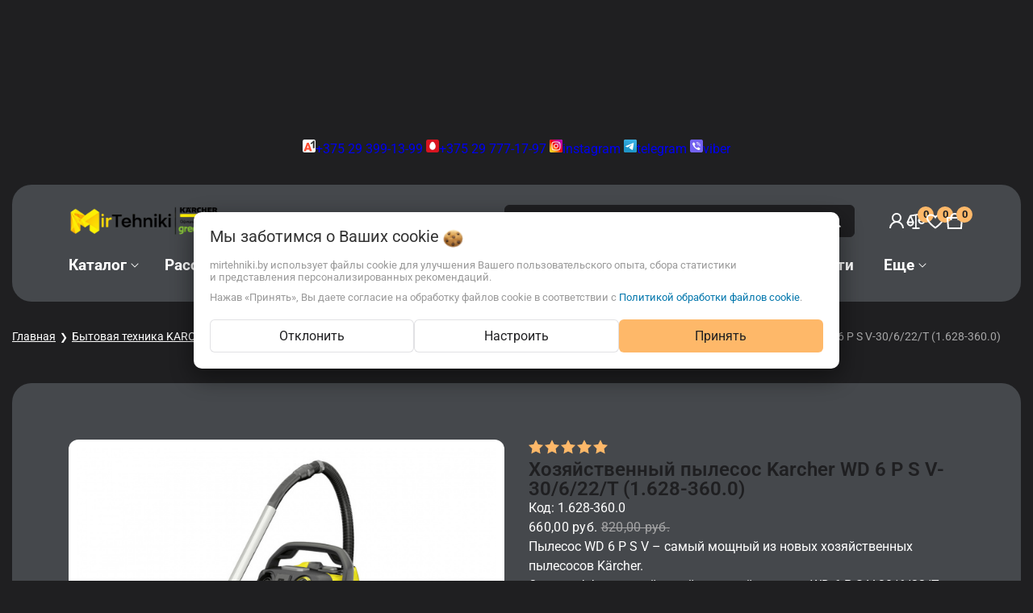

--- FILE ---
content_type: text/html; charset=UTF-8
request_url: https://mirtehniki.by/karcher/pylesos/pylesosy_suhoy_i_vlazhnoy_uborki/karcher_wd_6_p_s_v/
body_size: 42630
content:




<!DOCTYPE html><html lang="ru"><head><title>Хозяйственный пылесос Karcher WD 6 P S V-30/6/22/T (1.628-360.0) купить в Минске, доставка по РБ</title><meta http-equiv="Content-Type" content="text/html; charset=utf-8"><meta http-equiv="X-UA-Compatible" content="IE=edge"><meta name="viewport" content="width=device-width, initial-scale=1"><meta name="generator" content="beSeller.by"><meta name="platform" content="beSeller.by"><meta name="cms" content="beSeller.by"><meta property="og:site_name" content="KARCHER STIGA GREENWORKS Официальный дилер в Беларуси"><meta name="generator" content="beseller.by - SaaS-платформа для создания интернет-магазинов"><meta name="mailru-domain" content="j0FUTN9edTSMFYBF"/><meta name="yandex-verification" content="27dfd9ebc2451972"/><meta name="google-site-verification" content="1aEOCmAkmhMLBQg0e4lCyFQzIU3AsUhwWSA-IuYZLw8" /><meta name="keywords" content="Хозяйственный пылесос Karcher WD 6 P S V-30/6/22/T (1.628-360.0)"><meta name="description" content="Хозяйственный пылесос Karcher WD 6 P S V-30/6/22/T (1.628-360.0) 660 руб. - Пылесос WD 6 P S V &amp;ndash; самый мощный из новых хозяйственных пылесосов K&amp;auml;rcher.
Энергоэффективный хозяйственный пылесос WD 6 P S V-30/6/22/T, обладающий..."><meta property="og:title" content="Хозяйственный пылесос Karcher WD 6 P S V-30/6/22/T (1.628-360.0) купить в Минске, доставка по РБ"><meta property="og:description" content="Хозяйственный пылесос Karcher WD 6 P S V-30/6/22/T (1.628-360.0) 660 руб. - Пылесос WD 6 P S V &amp;ndash; самый мощный из новых хозяйственных пылесосов K&amp;auml;rcher.
Энергоэффективный хозяйственный пылесос WD 6 P S V-30/6/22/T, обладающий..."><meta property="og:image" content="/pics/items/20220119190144813_d1.jpg"><meta property="og:type" content="product:item"><meta property="og:url" content="https://mirtehniki.by/karcher/pylesos/pylesosy_suhoy_i_vlazhnoy_uborki/karcher_wd_6_p_s_v/"><link rel="preload" as="image" href="/pics/items/20220119190144813_d1.jpg"><link rel="canonical" href="https://mirtehniki.by/karcher/pylesos/pylesosy_suhoy_i_vlazhnoy_uborki/karcher_wd_6_p_s_v/"><link rel="shortcut icon" href="/favicon.png?t=1761142734" type="image/png"><link rel="stylesheet" href="/styles/less/libs/reset.min.css"><link rel="stylesheet" href="/manager/template/css?f=less/fonts.less"><link rel="stylesheet" href="/styles/less/libs/swiper-slider.min.css"><link rel="stylesheet" type="text/css" href="/manager/template/less?f=styles/less/pages/product.less&t=1765529625"><script defer src="/js/templateJS/lozad.min.js"></script><script defer src="/js/templateJS/helper-functions.js"></script><script defer src="/js/templateJS/productTemplate.js"></script><script defer src="/js/templateJS/lazyLoadScripts.js"></script><script defer src="/js/templateJS/lazyLoadImages.js"></script><script>
                        const IS_CK_ON = false;
                        let ckSettingsHead = null;
                        if (IS_CK_ON) {
                            ckSettingsHead = JSON.parse(localStorage.getItem('ckSettings'));
                            localStorage.removeItem("isRealCk");
                        } else {
                            localStorage.setItem('isRealCk', 'true');
                            window.isRealCk = localStorage.getItem('isRealCk');
                        }
                    </script><script>window.TWIG_LAZY_LOAD_SCRIPTS = ["\/manager\/callMe\/script?charset=utf8"]</script><script type="application/ld+json">{"@context":"https://schema.org","@graph":[{"@type":"Organization","name":"KARCHER STIGA GREENWORKS Официальный дилер в Беларуси","url":"https://mirtehniki.by","logo":"https://mirtehniki.by/pics/logo.png?t=1763715575","contactPoint":{"@type":"ContactPoint","telephone":["80293991399","80297771797"],"contactType":"sales","email":"mirkarcher@gmail.com","areaServed":"BY","availableLanguage":"Russian"},"@id":"https://mirtehniki.by/#organization"},{"@type":"LocalBusiness","name":"KARCHER STIGA GREENWORKS Официальный дилер в Беларуси","priceRange":"$$","openingHoursSpecification":[{"@type":"OpeningHoursSpecification","dayOfWeek":["Monday","Tuesday","Wednesday","Thursday","Friday"],"opens":"09:00","closes":"20:00"},{"@type":"OpeningHoursSpecification","dayOfWeek":["Saturday"],"opens":"10:00","closes":"17:00"}],"parentOrganization":{"@id":"https://mirtehniki.by/#organization"},"address":{"@type":"PostalAddress","streetAddress":"223038, Минский р-н, аг.Лошаны, ул.Озерная 3","addressCountry":"BY"},"areaServed":"BY","telephone":["80293991399","80297771797"],"@id":"https://mirtehniki.by/#localbusiness"},{"@type":"WebSite","name":"KARCHER STIGA GREENWORKS Официальный дилер в Беларуси","url":"https://mirtehniki.by","publisher":{"@id":"https://mirtehniki.by/#organization"},"inLanguage":"ru","potentialAction":{"@type":"SearchAction","target":"https://mirtehniki.by/find?findtext={search_term_string}","query":"search_term_string"},"@id":"https://mirtehniki.by/#website"},{"@type":"BreadcrumbList","itemListElement":[{"@type":"ListItem","position":1,"name":"Главная","item":"https://mirtehniki.by"},{"@type":"ListItem","position":2,"name":"Бытовая техника KARCHER","item":"https://mirtehniki.by/karcher/"},{"@type":"ListItem","position":3,"name":"Пылесосы Karcher","item":"https://mirtehniki.by/karcher/pylesos/"},{"@type":"ListItem","position":4,"name":"Пылесосы сухой и влажной уборки (хозяйственные)","item":"https://mirtehniki.by/karcher/pylesos/pylesosy_suhoy_i_vlazhnoy_uborki/"},{"@type":"ListItem","position":5,"name":"Хозяйственный пылесос Karcher WD 6 P S V-30/6/22/T (1.628-360.0)","item":"https://mirtehniki.by/karcher/pylesos/pylesosy_suhoy_i_vlazhnoy_uborki/karcher_wd_6_p_s_v/"}],"@id":"https://mirtehniki.by/karcher/pylesos/pylesosy_suhoy_i_vlazhnoy_uborki/karcher_wd_6_p_s_v/#breadcrumbs"},{"@type":"WebPage","url":"https://mirtehniki.by/karcher/pylesos/pylesosy_suhoy_i_vlazhnoy_uborki/karcher_wd_6_p_s_v/","name":"Хозяйственный пылесос Karcher WD 6 P S V-30/6/22/T (1.628-360.0) купить в Минске, доставка по РБ","description":"Хозяйственный пылесос Karcher WD 6 P S V-30/6/22/T (1.628-360.0) 660 руб. - Пылесос WD 6 P S V &amp;ndash; самый мощный из новых хозяйственных пылесосов K&amp;auml;rcher.\nЭнергоэффективный хозяйственный пылесос WD 6 P S V-30/6/22/T, обладающий...","breadcrumb":{"@id":"https://mirtehniki.by/karcher/pylesos/pylesosy_suhoy_i_vlazhnoy_uborki/karcher_wd_6_p_s_v/#breadcrumbs"},"publisher":{"@id":"https://mirtehniki.by/#organization"},"isPartOf":{"@id":"https://mirtehniki.by/#website"},"mainEntity":{"@id":"https://mirtehniki.by/karcher/pylesos/pylesosy_suhoy_i_vlazhnoy_uborki/karcher_wd_6_p_s_v/#product"},"datePublished":"2022-01-19T19:30:23+03:00","dateModified":"2025-12-04T11:19:46+03:00","@id":"https://mirtehniki.by/karcher/pylesos/pylesosy_suhoy_i_vlazhnoy_uborki/karcher_wd_6_p_s_v/#webpage"},{"@type":"Product","sku":"1.628-360.0","name":"Хозяйственный пылесос Karcher WD 6 P S V-30/6/22/T (1.628-360.0)","description":"Пылесос WD 6 P S V &ndash; самый мощный из новых хозяйственных пылесосов K&auml;rcher.\nЭнергоэффективный хозяйственный пылесос WD 6 P S V-30/6/22/T, обладающий высочайшей силой всасывания, оснащен 30-литровым мусоросборником из нержавеющей стали, 6-метровым кабелем, всасывающим шлангом длиной 2,2 м и встроенной штепсельной розеткой.","image":["https://mirtehniki.by/pics/items/20220119190144813_d1.jpg","https://mirtehniki.by/pics/items/20220119190119512_3_WD_6_P_S_V-30_6_22_T.png","https://mirtehniki.by/pics/items/20220119190118848_1_WD_6_P_S_V-30_6_22_T.png","https://mirtehniki.by/pics/items/20220119190119195_2_WD_6_P_S_V-30_6_22_T.png","https://mirtehniki.by/pics/items/20220119190155404_d1.jpg","https://mirtehniki.by/pics/items/20220119190113498_d1.jpg","https://mirtehniki.by/pics/items/20220119190126759_d1.jpg","https://mirtehniki.by/pics/items/20220119190140564_d1.jpg","https://mirtehniki.by/pics/items/20220119190112736_d1.jpg"],"offers":{"@type":"Offer","url":"https://mirtehniki.by/karcher/pylesos/pylesosy_suhoy_i_vlazhnoy_uborki/karcher_wd_6_p_s_v/","price":660,"priceCurrency":"BYN","availability":"https://schema.org/InStock"},"additionalProperty":[],"aggregateRating":{"@type":"AggregateRating","ratingValue":5,"reviewCount":1},"review":[{"@type":"Review","author":{"@type":"Person","name":"Сергей"},"reviewRating":{"@type":"Rating","ratingValue":5,"bestRating":5,"worstRating":1},"datePublished":"2025-08-21T15:38:30+03:00","reviewBody":"Спасибо продавцу","positiveNotes":"Оставил заявку, в течении часа позвонили уточнить по заказу, через три часа техника у меня","negativeNotes":"Не выявлены","inLanguage":"ru","itemReviewed":{"@id":"https://mirtehniki.by/#organization"}}],"isPartOf":{"@id":"https://mirtehniki.by/#webpage"},"@id":"https://mirtehniki.by/karcher/pylesos/pylesosy_suhoy_i_vlazhnoy_uborki/karcher_wd_6_p_s_v/#product"}]}</script><!-- Интернет-магазин создан на SaaS-платформе beseller.by --></head><body data-tplId="57"><svg class="svg-sprits" xmlns="http://www.w3.org/2000/svg" hidden><symbol id="icon-search" class="icon icon-search" fill="none" viewBox="0 0 20 20"><path fill-rule="evenodd" clip-rule="evenodd" d="M13.255 14.433a6.667 6.667 0 1 1 1.178-1.178l3.573 3.572-1.18 1.179-3.57-3.573Zm-7.624-1.73a5 5 0 1 1 7.08-.009l-.017.017a5 5 0 0 1-7.063-.008Z" fill="currentColor"/></symbol><symbol id="icon-lightning" class="icon icon-lightning" width="20" height="20" viewBox="0 0 24 24" fill="none" stroke="currentColor" stroke-width="1.5" stroke-linecap="round" stroke-linejoin="round"><polygon points="13 2 3 14 12 14 11 22 21 10 12 10 13 2"></polygon></symbol><symbol id="icon-close" class="icon icon-close" fill="none" viewBox="0 0 24 24"><path fill-rule="evenodd" clip-rule="evenodd" d="M17.657 19.071 4.929 6.343 6.343 4.93l12.728 12.728-1.414 1.413Z" fill="currentColor"/><path fill-rule="evenodd" clip-rule="evenodd" d="M4.929 17.657 17.657 4.929l1.414 1.414L6.343 19.071l-1.414-1.414Z" fill="currentColor"/></symbol><symbol id="icon-account" class="icon icon-account" fill="none" viewBox="0 0 44 44"><path fill-rule="evenodd" clip-rule="evenodd" d="M22 25.667A12.833 12.833 0 0 0 9.167 38.5H5.5a16.5 16.5 0 0 1 33 0h-3.667A12.833 12.833 0 0 0 22 25.667Z" fill="currentColor"/><path fill-rule="evenodd" clip-rule="evenodd" d="M22 7.333A7.333 7.333 0 1 0 22 22a7.333 7.333 0 0 0 0-14.667Zm-11 7.334a11 11 0 1 1 22 0 11 11 0 0 1-22 0Z" fill="currentColor"/></symbol><symbol id="icon-compare" class="icon icon-compare" viewBox="0 0 16 16" fill="none"><path fill-rule="evenodd" clip-rule="evenodd" d="M12.706 1.375c.246 0 .47.144.57.368l2.406 5.348a.62.62 0 0 1 .055.256c0 1.762-1.294 3.312-3.03 3.312-1.738 0-3.032-1.55-3.032-3.312 0-.092.02-.178.055-.256l1.903-4.232-3.108.565v9.951H11v1.25H5v-1.25h2.275V3.651L4.32 4.19l2.025 4.5a.62.62 0 0 1 .093.324c0 1.762-1.295 3.312-3.032 3.312S.376 10.776.375 9.014A.62.62 0 0 1 .461 8.7l2.375-5.277.044-.08a.625.625 0 0 1 .633-.279l8.907-1.62a.624.624 0 0 1 .286-.07ZM1.708 9.639c.236.866.947 1.437 1.698 1.437.752 0 1.463-.571 1.698-1.437H1.708Zm9.3-1.667c.236.866.947 1.437 1.698 1.437.752 0 1.463-.571 1.698-1.437h-3.396Zm-9.034.417h2.865L3.406 5.204 1.974 8.39Zm9.293-1.667h2.879l-1.44-3.199-1.44 3.199Z" fill="currentColor"/></symbol><symbol id="icon-compare-active" class="icon icon-compare-active" viewBox="0 0 16 16" fill="none"><path fill-rule="evenodd" clip-rule="evenodd" d="M12.706 1.375c.246 0 .47.144.57.368l2.406 5.348a.62.62 0 0 1 .055.256c0 1.762-1.294 3.312-3.03 3.312-1.738 0-3.032-1.55-3.032-3.312 0-.092.02-.178.055-.256l1.903-4.232-3.108.565v9.951H11v1.25H5v-1.25h2.275V3.651L4.32 4.19l2.025 4.5a.62.62 0 0 1 .093.324c0 1.762-1.295 3.312-3.032 3.312S.376 10.776.375 9.014A.62.62 0 0 1 .461 8.7l2.375-5.277.044-.08a.625.625 0 0 1 .633-.279l8.907-1.62a.624.624 0 0 1 .286-.07ZM1.974 8.389h2.865L3.406 5.204 1.974 8.39Zm9.293-1.667h2.879l-1.44-3.199-1.44 3.199Z" fill="currentColor"/></symbol><symbol id="icon-favorites-header" class="icon icon-favorites-header" fill="none" viewBox="0 0 24 24"><path fill-rule="evenodd" clip-rule="evenodd" d="M3.84 6.241C3.337 6.65 3 7.248 3 8.134c0 1.116.506 2.386 1.396 3.727.88 1.326 2.071 2.627 3.292 3.783A41.502 41.502 0 0 0 12 19.187a41.442 41.442 0 0 0 4.312-3.543c1.22-1.156 2.412-2.457 3.292-3.783C20.494 10.52 21 9.25 21 8.134c0-.886-.337-1.485-.84-1.893-.533-.431-1.322-.701-2.26-.737-1.908-.073-4.026.827-5.048 2.486L12 9.373l-.851-1.383C10.126 6.33 8.008 5.431 6.1 5.504c-.94.036-1.728.306-2.26.737ZM12 20.406l-.556.832-.009-.006-.024-.017a38.523 38.523 0 0 1-1.578-1.143 44.001 44.001 0 0 1-3.52-2.976c-1.28-1.212-2.589-2.63-3.584-4.13C1.744 11.481 1 9.817 1 8.134c0-1.478.6-2.652 1.581-3.447.952-.771 2.195-1.134 3.443-1.182 2.055-.078 4.397.693 5.976 2.338 1.58-1.645 3.921-2.416 5.976-2.337 1.248.047 2.49.41 3.443 1.181.98.795 1.581 1.969 1.581 3.447 0 1.683-.744 3.347-1.73 4.832-.994 1.5-2.303 2.918-3.582 4.13a43.497 43.497 0 0 1-5.1 4.12l-.023.016-.009.006-.556-.832Zm0 0 .556.832-.556.37-.556-.37.556-.832Z" fill="currentColor"/></symbol><symbol id="icon-favorites" class="icon icon-favorites" fill="none" viewBox="0 0 24 24"><path fill-rule="evenodd" clip-rule="evenodd" d="M3.84 6.241C3.337 6.65 3 7.248 3 8.134c0 1.116.506 2.386 1.396 3.727.88 1.326 2.071 2.627 3.292 3.783A41.502 41.502 0 0 0 12 19.187a41.442 41.442 0 0 0 4.312-3.543c1.22-1.156 2.412-2.457 3.292-3.783C20.494 10.52 21 9.25 21 8.134c0-.886-.337-1.485-.84-1.893-.533-.431-1.322-.701-2.26-.737-1.908-.073-4.026.827-5.048 2.486L12 9.373l-.851-1.383C10.126 6.33 8.008 5.431 6.1 5.504c-.94.036-1.728.306-2.26.737ZM12 20.406l-.556.832-.009-.006-.024-.017a38.523 38.523 0 0 1-1.578-1.143 44.001 44.001 0 0 1-3.52-2.976c-1.28-1.212-2.589-2.63-3.584-4.13C1.744 11.481 1 9.817 1 8.134c0-1.478.6-2.652 1.581-3.447.952-.771 2.195-1.134 3.443-1.182 2.055-.078 4.397.693 5.976 2.338 1.58-1.645 3.921-2.416 5.976-2.337 1.248.047 2.49.41 3.443 1.181.98.795 1.581 1.969 1.581 3.447 0 1.683-.744 3.347-1.73 4.832-.994 1.5-2.303 2.918-3.582 4.13a43.497 43.497 0 0 1-5.1 4.12l-.023.016-.009.006-.556-.832Zm0 0 .556.832-.556.37-.556-.37.556-.832Z" fill="currentColor"/></symbol><symbol id="icon-favorites-active" class="icon icon-favorites-active" viewBox="0 0 24 24" fill="none"><path fill-rule="evenodd" clip-rule="evenodd" d="m12 20.406-.556.832-.009-.006-.024-.017a38.523 38.523 0 0 1-1.578-1.143 44.001 44.001 0 0 1-3.52-2.976c-1.28-1.212-2.589-2.63-3.584-4.13C1.744 11.481 1 9.817 1 8.134c0-1.478.6-2.652 1.581-3.447.952-.771 2.195-1.134 3.443-1.182 2.055-.078 4.397.693 5.976 2.338 1.58-1.645 3.921-2.416 5.976-2.337 1.248.047 2.49.41 3.443 1.181.98.795 1.581 1.969 1.581 3.447 0 1.683-.744 3.347-1.73 4.832-.994 1.5-2.303 2.918-3.582 4.13a43.497 43.497 0 0 1-5.1 4.12l-.023.016-.009.006-.556-.832Zm0 0 .556.832-.556.37-.556-.37.556-.832Z" fill="currentColor"/></symbol><symbol id="icon-cart" class="icon icon-cart" fill="none" viewBox="0 0 16 16"><path fill-rule="evenodd" clip-rule="evenodd" d="M1.28 4.667h13.44l-.77 10H2.05l-.77-10ZM2.72 6l.564 7.333h9.432L13.28 6H2.72Z" fill="currentColor"/><path fill-rule="evenodd" clip-rule="evenodd" d="M8 2.667A2.333 2.333 0 0 0 5.667 5H4.333a3.667 3.667 0 1 1 7.334 0h-1.334A2.334 2.334 0 0 0 8 2.667ZM4.333 7.333v-2h1.334v2H4.333Zm6 0v-2h1.334v2h-1.334Z" fill="currentColor"/></symbol><symbol id="icon-cart-to-go" class="icon icon-cart-to-go" viewBox="0 0 16 16" fill="none"><path fill-rule="evenodd" clip-rule="evenodd" d="M8 1.333a3.667 3.667 0 0 1 3.65 3.334h3.07l-.769 10H2.05l-.77-10h3.07A3.666 3.666 0 0 1 8 1.333Zm0 1.334c-.619 0-1.212.245-1.65.683a2.333 2.333 0 0 0-.657 1.317h4.614A2.331 2.331 0 0 0 9.65 3.35 2.334 2.334 0 0 0 8 2.667Z" fill="currentColor"/><path fill-rule="evenodd" clip-rule="evenodd" d="M8.146 6.646a.5.5 0 0 1 .708 0l2.5 2.5a.5.5 0 0 1 0 .708l-2.5 2.5a.5.5 0 0 1-.708-.708L9.793 10H5a.5.5 0 0 1 0-1h4.793L8.146 7.354a.5.5 0 0 1 0-.708Z" fill="#fff"/></symbol><symbol id="icon-burger" class="icon icon-burger" fill="none" viewBox="0 0 24 24"><path fill-rule="evenodd" clip-rule="evenodd" d="M21 7H3V5h18v2Zm0 6H3v-2h18v2Zm-5 6H3v-2h13v2Z" fill="currentColor"/></symbol><symbol id="icon-arrow" class="icon icon-arrow" fill="none" viewBox="0 0 24 24"><path fill-rule="evenodd" clip-rule="evenodd" d="M9 4.293 7.586 5.707 13.88 12l-6.293 6.293L9 19.707 16.707 12 9 4.293Z" fill="currentColor"/></symbol><symbol id="icon-caret" class="icon icon-caret" data-name="Layer 1" xmlns="http://www.w3.org/2000/svg" viewBox="0 0 979.95 531.49"><path d="M22.14,246a40.74,40.74,0,0,0-.3,57.6l445.9,450a40.68,40.68,0,0,0,57.6.3c.2-.1.2-.3.4-.5.7-.6,1.6-.8,2.3-1.5L977.94,306a40.77,40.77,0,1,0-57.4-57.9l-423.3,419.5L79.74,246.24a40.83,40.83,0,0,0-57.6-.2Z" transform="translate(-10.07 -234.26)"></path></symbol><symbol id="icon-arrow-left" class="icon icon-arrow-left" xmlns="http://www.w3.org/2000/svg"  viewBox="0 0 24 24"><path d="m4.431 12.822 13 9A1 1 0 0 0 19 21V3a1 1 0 0 0-1.569-.823l-13 9a1.003 1.003 0 0 0 0 1.645z"/></symbol><symbol id="icon-star" class="icon icon-star" fill="none" viewBox="0 0 16 16"><path d="m8 1.333 2.167 4.39 4.843.703-3.505 3.417.827 4.824L8 12.389l-4.332 2.278.827-4.824L.99 6.426l4.844-.703L8 1.333Z" fill="var(--icon-star-fill-color, transparent)" stroke="var(--icon-star-stroke-color, #121212)"/></symbol><symbol id="icon-watch" class="icon icon-watch" fill="none" viewBox="0 0 16 16"><path d="M8 10.8A2.817 2.817 0 0 1 5.2 8c0-1.533 1.267-2.8 2.8-2.8s2.8 1.267 2.8 2.8c0 1.534-1.267 2.8-2.8 2.8Zm0-4.2c-.8 0-1.467.667-1.467 1.467S7.2 9.534 8 9.534s1.467-.667 1.467-1.467S8.8 6.6 8 6.6Z" fill="currentColor"/><path d="M8 13.6c-3 0-5.733-1.934-7.267-5.267L.6 8.067.733 7.8C2.267 4.467 5 2.533 8 2.533s5.733 1.934 7.267 5.267l.133.267-.133.266C13.733 11.6 11 13.6 8 13.6ZM2.067 8.067C3.4 10.733 5.6 12.267 8 12.267s4.6-1.534 5.933-4.2C12.6 5.4 10.4 3.867 8 3.867S3.4 5.4 2.067 8.067Z" fill="currentColor"/></symbol><symbol id="icon-check" class="icon icon-check" fill="none" viewBox="0 0 24 24"><path d="m4 6 16-3.5M12 2v2m3 10.636L19 6l4 8.636S22.5 18 19 18s-4-3.364-4-3.364Zm-14 3L5 9l4 8.636S8.5 21 5 21s-4-3.364-4-3.364ZM16 14h6M2 17h6" stroke="currentColor" fill="currentColor" stroke-width="2" stroke-linecap="round" stroke-linejoin="round"/></symbol><symbol id="icon-play" class="icon icon-play" xmlns="http://www.w3.org/2000/svg" viewBox="0 0 24 24"><g id="Play"><path d="M16.53,11.152l-8-5A1,1,0,0,0,7,7V17a1,1,0,0,0,1.53.848l8-5a1,1,0,0,0,0-1.7Z"/></g></symbol><symbol id="icon-remove" class="icon icon-remove" fill="none" viewBox="0 0 16 16"><path d="M14 3h-3.53a3.07 3.07 0 0 0-.6-1.65C9.44.82 8.8.5 8 .5s-1.44.32-1.87.85A3.06 3.06 0 0 0 5.53 3H2a.5.5 0 1 0 0 1h1.25v10c0 .28.22.5.5.5h8.5a.5.5 0 0 0 .5-.5V4H14a.5.5 0 0 0 0-1ZM6.91 1.98c.23-.29.58-.48 1.09-.48.51 0 .85.19 1.09.48.2.24.3.6.36 1.02h-2.9c.05-.42.17-.78.36-1.02Zm4.84 11.52h-7.5V4h7.5v9.5Z" fill="currentColor"/><path d="M6.55 5.25a.5.5 0 0 0-.5.5v6a.5.5 0 0 0 1 0v-6a.5.5 0 0 0-.5-.5Zm2.9 0a.5.5 0 0 0-.5.5v6a.5.5 0 0 0 1 0v-6a.5.5 0 0 0-.5-.5Z" fill="currentColor"/></symbol><symbol id="icon-logout" class="icon icon-logout" viewBox="0 0 20 20" fill="none"><g clip-path="url(#clip0_1017_157)"><path fill-rule="evenodd" clip-rule="evenodd" d="M10.6253 2.25C11.231 1.21904 12.4842 0.638285 13.7445 0.992771L17.7446 2.11777C18.9306 2.45134 19.75 3.53303 19.75 4.76506V15.2349C19.75 16.4669 18.9306 17.5486 17.7446 17.8822L13.7446 19.0072C12.4842 19.3616 11.231 18.7809 10.6253 17.75H8C6.48122 17.75 5.25 16.5188 5.25 15V14C5.25 13.5858 5.58579 13.25 6 13.25C6.41421 13.25 6.75 13.5858 6.75 14V15C6.75 15.6904 7.30964 16.25 8 16.25H10.25V3.75H8C7.30964 3.75 6.75 4.30964 6.75 5V6C6.75 6.41421 6.41421 6.75 6 6.75C5.58579 6.75 5.25 6.41421 5.25 6V5C5.25 3.48122 6.48122 2.25 8 2.25H10.6253ZM13.3384 2.43675C12.541 2.21248 11.75 2.81174 11.75 3.64006V16.3599C11.75 17.1882 12.541 17.7874 13.3384 17.5632L17.3384 16.4382C17.8775 16.2866 18.25 15.7949 18.25 15.2349V4.76506C18.25 4.20505 17.8775 3.71337 17.3384 3.56175L13.3384 2.43675Z"/><path d="M4.03033 8.03033C4.32322 7.73744 4.32322 7.26256 4.03033 6.96967C3.73744 6.67678 3.26256 6.67678 2.96967 6.96967L0.46967 9.46967C0.323223 9.61612 0.25 9.80806 0.25 10C0.25 10.1017 0.270239 10.1987 0.306909 10.2871C0.343509 10.3755 0.397763 10.4584 0.46967 10.5303L2.96967 13.0303C3.26256 13.3232 3.73744 13.3232 4.03033 13.0303C4.32322 12.7374 4.32322 12.2626 4.03033 11.9697L2.81066 10.75H6.5C6.91421 10.75 7.25 10.4142 7.25 10C7.25 9.58579 6.91421 9.25 6.5 9.25H2.81066L4.03033 8.03033Z"/></g><defs><clipPath id="clip0_1017_157"><rect width="20" height="20" fill="white"/></clipPath></defs></symbol><symbol id="icon-list" class="icon icon-list" viewBox="0 0 20 20" fill="none"><path d="M2 3.5C1.17157 3.5 0.5 4.17157 0.5 5C0.5 5.82843 1.17157 6.5 2 6.5H2.01C2.83843 6.5 3.51 5.82843 3.51 5C3.51 4.17157 2.83843 3.5 2.01 3.5H2Z"/><path d="M2 8.5C1.17157 8.5 0.5 9.17157 0.5 10C0.5 10.8284 1.17157 11.5 2 11.5H2.01C2.83843 11.5 3.51 10.8284 3.51 10C3.51 9.17157 2.83843 8.5 2.01 8.5H2Z"/><path d="M2 13.5C1.17157 13.5 0.5 14.1716 0.5 15C0.5 15.8284 1.17157 16.5 2 16.5H2.01C2.83843 16.5 3.51 15.8284 3.51 15C3.51 14.1716 2.83843 13.5 2.01 13.5H2Z"/><path d="M6 4.25C5.58579 4.25 5.25 4.58579 5.25 5C5.25 5.41421 5.58579 5.75 6 5.75H19C19.4142 5.75 19.75 5.41421 19.75 5C19.75 4.58579 19.4142 4.25 19 4.25H6Z"/><path d="M6 9.25C5.58579 9.25 5.25 9.58579 5.25 10C5.25 10.4142 5.58579 10.75 6 10.75H19C19.4142 10.75 19.75 10.4142 19.75 10C19.75 9.58579 19.4142 9.25 19 9.25H6Z"/><path d="M6 14.25C5.58579 14.25 5.25 14.5858 5.25 15C5.25 15.4142 5.58579 15.75 6 15.75H19C19.4142 15.75 19.75 15.4142 19.75 15C19.75 14.5858 19.4142 14.25 19 14.25H6Z"/></symbol><symbol id="icon-home" class="icon icon-home" viewBox="0 0 20 20" fill="none"><path fill-rule="evenodd" clip-rule="evenodd" d="M13.2822 2.79204C13.2443 2.82984 13.2407 2.86153 13.2407 2.86484V4.18633C13.2407 4.48208 13.0669 4.75022 12.7969 4.87097C12.5269 4.99172 12.2112 4.94253 11.9908 4.74538L10.1438 3.09368C10.1124 3.06771 10.0582 3.04482 9.99093 3.04482C9.92114 3.04482 9.8826 3.06881 9.8711 3.07945L9.8656 3.08454L2.53544 9.73085H3.48832C3.90253 9.73085 4.23832 10.0666 4.23832 10.4809V17.1352C4.23832 17.1385 4.24195 17.1702 4.27982 17.208C4.31767 17.2457 4.3501 17.25 4.35489 17.25H7.2399V13.3391C7.2399 12.4668 7.98613 11.7242 8.85648 11.7242H11.1435C12.0138 11.7242 12.7601 12.4668 12.7601 13.3391V17.25H15.6451C15.6451 17.25 15.6684 17.249 15.6982 17.2182C15.7288 17.1864 15.7378 17.1526 15.7378 17.1352V10.4809C15.7378 10.0666 16.0735 9.73085 16.4878 9.73085H17.4694L15.5009 7.93538C15.3451 7.7933 15.2564 7.59221 15.2563 7.38138L15.2556 2.86497C15.2556 2.84751 15.2466 2.81363 15.216 2.78184C15.1862 2.75097 15.1629 2.75 15.1629 2.75H13.3573C13.3525 2.75 13.3201 2.75427 13.2822 2.79204ZM11.7754 2.5405C11.932 1.81618 12.5973 1.25 13.3573 1.25H15.1629C16.0599 1.25 16.7555 2.01971 16.7556 2.86472L16.7563 7.05016L19.308 9.37756C19.4337 9.49385 19.5636 9.64302 19.6501 9.82682C19.7383 10.0141 19.8048 10.2959 19.6863 10.5966C19.5679 10.8968 19.3277 11.0571 19.1367 11.134C18.949 11.2097 18.7529 11.2309 18.5822 11.2309H17.2378V17.1352C17.2378 17.9802 16.5422 18.75 15.6451 18.75H12.0101C11.5958 18.75 11.2601 18.4142 11.2601 18V13.3391C11.2601 13.3358 11.2564 13.3041 11.2185 13.2663C11.1807 13.2285 11.1483 13.2242 11.1435 13.2242H8.85648C8.85168 13.2242 8.81925 13.2285 8.78141 13.2663C8.74353 13.3041 8.7399 13.3358 8.7399 13.3391V18C8.7399 18.4142 8.40411 18.75 7.9899 18.75H4.35489C3.48454 18.75 2.73832 18.0074 2.73832 17.1352V11.2309H1.41777C1.24701 11.2309 1.05099 11.2097 0.863213 11.134C0.672261 11.0571 0.432032 10.8968 0.313699 10.5966C0.195162 10.2959 0.261693 10.0141 0.349844 9.82682C0.436333 9.64302 0.566299 9.49387 0.692013 9.37757L0.697513 9.37248L8.85567 1.97541C9.48983 1.39195 10.4968 1.41514 11.1283 1.96189L11.1374 1.96978L11.7754 2.5405Z"/></symbol><symbol id="icon-history" class="icon icon-history" viewBox="0 0 20 20" fill="none"><path d="M9.3075 17.0497C10.9861 17.4527 12.7533 17.2435 14.2914 16.4598C15.8295 15.6761 17.0375 14.3693 17.6981 12.7745C18.3587 11.1796 18.4286 9.40141 17.8951 7.75965C17.3617 6.11789 16.26 4.72034 14.7881 3.81838C13.3162 2.91642 11.5708 2.56924 9.86583 2.83928C8.16084 3.10932 6.60815 3.97887 5.48704 5.29152C4.72424 6.18464 4.1953 7.24301 3.93511 8.37204L4.78221 7.84867C5.13459 7.63095 5.59675 7.74012 5.81446 8.0925C6.03218 8.44488 5.92301 8.90704 5.57063 9.12475L3.16442 10.6114C2.81204 10.8291 2.34988 10.72 2.13217 10.3676L0.645508 7.96137C0.427792 7.60899 0.53696 7.14683 0.889342 6.92911C1.24172 6.7114 1.70388 6.82057 1.92159 7.17295L2.46826 8.05774C2.78041 6.68668 3.42074 5.40119 4.34643 4.31735C5.69949 2.73312 7.57343 1.68366 9.63118 1.35775C11.6889 1.03183 13.7955 1.45084 15.5718 2.53942C17.3482 3.62799 18.6779 5.31469 19.3217 7.29612C19.9655 9.27755 19.8812 11.4237 19.0839 13.3485C18.2866 15.2733 16.8287 16.8505 14.9724 17.7963C13.1161 18.7422 10.9832 18.9946 8.95733 18.5083C6.93149 18.0219 5.14567 16.8286 3.92108 15.1431L5.13461 14.2615C6.14927 15.658 7.62895 16.6467 9.3075 17.0497Z"/><path d="M11 3.75003C11.4142 3.75003 11.75 4.08582 11.75 4.50003V9.68937L14.5303 12.4697C14.8232 12.7626 14.8232 13.2375 14.5303 13.5304C14.2374 13.8233 13.7625 13.8233 13.4697 13.5304L10.25 10.3107V4.50003C10.25 4.08582 10.5858 3.75003 11 3.75003Z"/></symbol><symbol id="icon-edit" class="icon icon-edit" xmlns="http://www.w3.org/2000/svg" viewBox="0 0 24 24"><path fill-rule="evenodd" clip-rule="evenodd" d="M17.204 10.796L19 9C19.5453 8.45475 19.8179 8.18213 19.9636 7.88803C20.2409 7.32848 20.2409 6.67153 19.9636 6.11197C19.8179 5.81788 19.5453 5.54525 19 5C18.4548 4.45475 18.1821 4.18213 17.888 4.03639C17.3285 3.75911 16.6715 3.75911 16.112 4.03639C15.8179 4.18213 15.5453 4.45475 15 5L13.1814 6.81866C14.1452 8.46926 15.5314 9.84482 17.204 10.796ZM11.7269 8.27312L4.8564 15.1436C4.43134 15.5687 4.21881 15.7812 4.07907 16.0423C3.93934 16.3034 3.88039 16.5981 3.7625 17.1876L3.1471 20.2646C3.08058 20.5972 3.04732 20.7635 3.14193 20.8581C3.23654 20.9527 3.40284 20.9194 3.73545 20.8529L6.81243 20.2375C7.40189 20.1196 7.69661 20.0607 7.95771 19.9209C8.21881 19.7812 8.43134 19.5687 8.8564 19.1436L15.7458 12.2542C14.1241 11.2386 12.7524 9.87628 11.7269 8.27312Z"/></symbol><symbol id="icon-col-4" class="icon icon-col-4" xmlns="http://www.w3.org/2000/svg" viewBox="0 0 13.5 12.5"><defs></defs><g ><g ><g id="shop_page" data-name="shop page"><g id="_4_col" data-name="4_col"><path id="Rectangle" d="M.75 0a.76.76 0 01.75.75v11a.76.76 0 01-.75.75.76.76 0 01-.75-.75v-11A.76.76 0 01.75 0z"></path><path id="Rectangle-2" d="M4.75 0a.76.76 0 01.75.75v11a.76.76 0 01-.75.75.76.76 0 01-.75-.75v-11A.76.76 0 014.75 0z" data-name="Rectangle"></path><path id="Rectangle-3" d="M8.75 0a.76.76 0 01.75.75v11a.76.76 0 01-.75.75.76.76 0 01-.75-.75v-11A.76.76 0 018.75 0z" data-name="Rectangle"></path><path id="Rectangle-4" d="M12.75 0a.76.76 0 01.75.75v11a.76.76 0 01-.75.75.76.76 0 01-.75-.75v-11a.76.76 0 01.75-.75z" data-name="Rectangle"></path></g></g></g></g></symbol><symbol id="icon-col-3" class="icon icon-col-3" fill="none" viewBox="0 0 24 24"><path d="M4 7h2v2H4V7Zm0 4h2v2H4v-2Zm0 4h2v2H4v-2Zm4-8h12v2H8V7Zm0 4h12v2H8v-2Zm0 4h12v2H8v-2Z" fill="currentColor"/></symbol><symbol id="icon-col-2" class="icon icon-col-2" xmlns="http://www.w3.org/2000/svg" viewBox="0 0 5.5 12.5"><defs></defs><g ><g ><g id="shop_page" data-name="shop page"><g id="Group-10"><path id="Rectangle" d="M.75 0a.76.76 0 01.75.75v11a.76.76 0 01-.75.75.76.76 0 01-.75-.75v-11A.76.76 0 01.75 0z"></path><path id="Rectangle-2" d="M4.75 0a.76.76 0 01.75.75v11a.76.76 0 01-.75.75.76.76 0 01-.75-.75v-11A.76.76 0 014.75 0z" data-name="Rectangle"></path></g></g></g></g></symbol><symbol id="icon-like" class="icon icon-like" width="20" height="20" viewBox="0 0 24 24" fill="none"><path d="M14 9V5a3 3 0 0 0-3-3l-4 9v11h11.28a2 2 0 0 0 2-1.7l1.38-9a2 2 0 0 0-2-2.3zM7 22H4a2 2 0 0 1-2-2v-7a2 2 0 0 1 2-2h3" stroke="currentColor" stroke-width="2" stroke-linecap="round" stroke-linejoin="round" fill="transparent"/></symbol><symbol id="icon-plus" class="icon icon-plus" viewBox="0 0 19 19" xmlns="http://www.w3.org/2000/svg"><path fill-rule="evenodd" clip-rule="evenodd" d="M4.66724 7.93978C4.66655 7.66364 4.88984 7.43922 5.16598 7.43853L10.6996 7.42464C10.9758 7.42395 11.2002 7.64724 11.2009 7.92339C11.2016 8.19953 10.9783 8.42395 10.7021 8.42464L5.16849 8.43852C4.89235 8.43922 4.66793 8.21592 4.66724 7.93978Z"></path><path fill-rule="evenodd" clip-rule="evenodd" d="M7.92576 4.66463C8.2019 4.66394 8.42632 4.88723 8.42702 5.16337L8.4409 10.697C8.44159 10.9732 8.2183 11.1976 7.94215 11.1983C7.66601 11.199 7.44159 10.9757 7.4409 10.6995L7.42702 5.16588C7.42633 4.88974 7.64962 4.66532 7.92576 4.66463Z" ></path><path fill-rule="evenodd" clip-rule="evenodd" d="M12.8324 3.03011C10.1255 0.323296 5.73693 0.323296 3.03011 3.03011C0.323296 5.73693 0.323296 10.1256 3.03011 12.8324C5.73693 15.5392 10.1255 15.5392 12.8324 12.8324C15.5392 10.1256 15.5392 5.73693 12.8324 3.03011ZM2.32301 2.32301C5.42035 -0.774336 10.4421 -0.774336 13.5395 2.32301C16.6101 5.39361 16.6366 10.3556 13.619 13.4588L18.2473 18.0871C18.4426 18.2824 18.4426 18.599 18.2473 18.7943C18.0521 18.9895 17.7355 18.9895 17.5402 18.7943L12.8778 14.1318C9.76383 16.6223 5.20839 16.4249 2.32301 13.5395C-0.774335 10.4421 -0.774335 5.42035 2.32301 2.32301Z"></path></symbol><symbol id="icon-checked" class="icon icon-checked" xmlns="http://www.w3.org/2000/svg" viewBox="0 0 26 26"><path d="m.3,14c-0.2-0.2-0.3-0.5-0.3-0.7s0.1-0.5 0.3-0.7l1.4-1.4c0.4-0.4 1-0.4 1.4,0l.1,.1 5.5,5.9c0.2,0.2 0.5,0.2 0.7,0l13.4-13.9h0.1v-8.88178e-16c0.4-0.4 1-0.4 1.4,0l1.4,1.4c0.4,0.4 0.4,1 0,1.4l0,0-16,16.6c-0.2,0.2-0.4,0.3-0.7,0.3-0.3,0-0.5-0.1-0.7-0.3l-7.8-8.4-.2-.3z"></path></symbol><symbol id="icon-chevron" class="icon icon-chevron" fill="none" viewBox="0 0 24 24" ><path fill-rule="evenodd" clip-rule="evenodd" d="M19.7071 9.00421L18.2929 7.59L12 13.8829L5.70712 7.59L4.29291 9.00421L12 16.7113L19.7071 9.00421Z" fill="currentColor"></path></symbol><symbol id="icon-calendar" class="icon icon-calendar" viewBox="0 0 25 25"><g><path d="M22.5 3H21V2a1 1 0 0 0-1-1h-1a1 1 0 0 0-1 1v1h-4V2a1 1 0 0 0-1-1h-1a1 1 0 0 0-1 1v1H7V2a1 1 0 0 0-1-1H5a1 1 0 0 0-1 1v1H2.5A1.5 1.5 0 0 0 1 4.5v18A1.5 1.5 0 0 0 2.5 24h20a1.5 1.5 0 0 0 1.5-1.5v-18A1.5 1.5 0 0 0 22.5 3zM19 2h1v3h-1zm-7 0h1v3h-1zM5 2h1v3H5zM2.5 4H4v1a1 1 0 0 0 1 1h1a1 1 0 0 0 1-1V4h4v1a1 1 0 0 0 1 1h1a1 1 0 0 0 1-1V4h4v1a1 1 0 0 0 1 1h1a1 1 0 0 0 1-1V4h1.5a.5.5 0 0 1 .5.5V8H2V4.5a.5.5 0 0 1 .5-.5zm20 19h-20a.5.5 0 0 1-.5-.5V9h21v13.5a.5.5 0 0 1-.5.5z" fill="currentColor"/><path d="M16.75 12.07a.49.49 0 0 0-.68.18l-3.68 6.43-3.54-3.53a.49.49 0 0 0-.7.7l4 4a.47.47 0 0 0 .35.15h.07a.5.5 0 0 0 .36-.25l4-7a.49.49 0 0 0-.18-.68z" fill="currentColor"/></g></symbol><symbol id="icon-category" class="icon icon-category" width="24" height="24" fill="none"><path d="M11 4v7H4V4h7ZM6 9h3V6H6v3Zm5 4v7H4v-7h7Zm-5 5h3v-3H6v3ZM20 4v7h-7V4h7Zm-5 5h3V6h-3v3Zm5 4v7h-7v-7h7Zm-5 5h3v-3h-3v3Z" stroke="none" fill="currentColor"/></symbol><symbol id="icon-filter" class="icon icon-filter" xmlns="http://www.w3.org/2000/svg" viewBox="-4 0 393 393.99003"><path d="m368.3125 0h-351.261719c-6.195312-.0117188-11.875 3.449219-14.707031 8.960938-2.871094 5.585937-2.3671875 12.3125 1.300781 17.414062l128.6875 181.28125c.042969.0625.089844.121094.132813.183594 4.675781 6.3125 7.203125 13.957031 7.21875 21.816406v147.796875c-.027344 4.378906 1.691406 8.582031 4.777344 11.6875 3.085937 3.105469 7.28125 4.847656 11.65625 4.847656 2.226562 0 4.425781-.445312 6.480468-1.296875l72.3125-27.574218c6.480469-1.976563 10.78125-8.089844 10.78125-15.453126v-120.007812c.011719-7.855469 2.542969-15.503906 7.214844-21.816406.042969-.0625.089844-.121094.132812-.183594l128.683594-181.289062c3.667969-5.097657 4.171875-11.820313 1.300782-17.40625-2.832032-5.511719-8.511719-8.9726568-14.710938-8.960938zm-131.53125 195.992188c-7.1875 9.753906-11.074219 21.546874-11.097656 33.664062v117.578125l-66 25.164063v-142.742188c-.023438-12.117188-3.910156-23.910156-11.101563-33.664062l-124.933593-175.992188h338.070312zm0 0" stroke="currentColor" stroke-width="10" fill="currentColor"></path></symbol><symbol id="icon-arrow-down" class="icon icon-arrow-down" xmlns="http://www.w3.org/2000/svg" viewBox="0 0 25 25"><path fill="currentColor" d="m18.294 16.793-5.293 5.293V1h-1v21.086l-5.295-5.294-.707.707L12.501 24l6.5-6.5-.707-.707z"/></symbol><symbol id="icon-arrow-select" class="icon icon-arrow-select" viewBox="0 0 10 6"><path fill-rule="evenodd" clip-rule="evenodd" d="M9.354.646a.5.5 0 00-.708 0L5 4.293 1.354.646a.5.5 0 00-.708.708l4 4a.5.5 0 00.708 0l4-4a.5.5 0 000-.708z" fill="currentColor"></path></symbol><symbol id="icon-quick-order" class="icon icon-quick-order" fill="none" viewBox="0 0 16 16"><path d="M4.692.7 5.4 2.983m3.716-1.875L8.002 3.223m3.955 1.302-2.283.709m-5.966 6.15L4.82 9.267M.866 7.966l2.284-.708M1.273 3.54 3.39 4.655m5.86 9.116.518-.612a.645.645 0 0 1 .984-.002l1.085 1.273c.23.27.636.303.908.073l.689-.583a.645.645 0 0 0 .043-.944l-1.005-1.025a.645.645 0 0 1 .118-.998l.978-.614a.645.645 0 0 0-.059-1.126L7.151 6.101a.645.645 0 0 0-.904.756l1.889 6.674c.14.497.78.635 1.114.24Z" stroke="currentColor" stroke-width="1.33" stroke-linecap="round"/></symbol><symbol id="icon-show-more" class="icon icon-show-more" fill="none" viewBox="0 0 22 22"><circle cx="5" cy="11" r="1" fill="currentColor"/><circle cx="11" cy="11" r="1" fill="currentColor"/><circle cx="17" cy="11" r="1" fill="currentColor"/></symbol><symbol id="icon-time" class="icon icon-time" viewBox="0 0 512 512"><path fill="currentColor" d="M256 8C119 8 8 119 8 256s111 248 248 248 248-111 248-248S393 8 256 8zm0 448c-110.5 0-200-89.5-200-200S145.5 56 256 56s200 89.5 200 200-89.5 200-200 200zm61.8-104.4l-84.9-61.7c-3.1-2.3-4.9-5.9-4.9-9.7V116c0-6.6 5.4-12 12-12h32c6.6 0 12 5.4 12 12v141.7l66.8 48.6c5.4 3.9 6.5 11.4 2.6 16.8L334.6 349c-3.9 5.3-11.4 6.5-16.8 2.6z"></path></symbol><symbol id="icon-custom-slider-arrow" class="icon icon-custom-slider-arrow" fill="none" viewBox="0 0 13 9"><path fill-rule="evenodd" clip-rule="evenodd" d="M8.037.308a.5.5 0 0 1 .817-.162l4 4a.5.5 0 0 1 0 .708l-4 4a.5.5 0 1 1-.708-.708L11.292 5H.5a.5.5 0 0 1 0-1h10.793L8.146.854a.5.5 0 0 1-.11-.546Z" fill="currentColor"/></symbol></svg><script>
    window.TWIG_TRANSLATION = {"In the near future we will contact you to clarify the terms of delivery":"В ближайшее время мы свяжемся с Вами.","Thank you! Your order":"Спасибо! Ваш заказ","accepted":"принят","Field cannot be empty":"Поле не может быть пустым","Invalid email":"Неверный email","The field cannot contain characters other than letters":"Поле не может содержать символы кроме букв","This field is required":"Поле обязательно для выбора","The number of characters must be at least":"Количество символов должно быть не менее","Your cart is empty":"Ваша корзина пуста","Cart":"Корзина","Continue shopping":"global.Continue shopping","Go to cart":"Перейти в корзину","Total":"Итого","The total amount of the order":"Общая сумма заказа","Favorites":"Избранное","Favorites list is empty":"Список избранного пуст","filter":"Фильтр","Sort":"Сортировать","Order":"Заказать","Total reviews":"Всего отзывов","Apply":"Применить","There are no products to compare. You can add them from the sections page":"Нет товаров для сравнения. Добавляйте их со станиц товаров или разделов.","No sorting":"Без сортировки","Ascending price":"По возрастанию цены","Descending price":"По убыванию цены","By name from A to Z":"По названию от А до Я","By name from Z to A":"По названию от Я до А","Key phrase":"Ключевая фраза","Price":"Цена (:currency)","To":"До","Products":"Товары","With discount":"Со скидкой","Pick up":"Подобрать","Clear":"Очистить","priceSuffix":null,"New":"Новинка","Under the order":"Под заказ","day":"день|дня|дней","Add to cart":"В корзину","from":"от","From":"От","photo":"фото","no photo":"нет фото","More on sale":"В продаже ещё","More":"Ещё","option":"вариант|варианта|вариантов","Viewed":"Вы смотрели","Add to favourites":"Добавить в&nbsp;избранное","Remove from favorites":"Удалить из&nbsp;избранного","Add to comparison":"Добавить в&nbsp;сравнение","Remove from comparison":"Удалить из&nbsp;сравнения","Information":"Информация","Count":"Количество","Available":"Доступность","In stock":"В наличии","Not available":"Нет в наличии","Specify the price":"Цену уточняйте","View Full Product Details":"Посмотреть полную информацию о товаре","Show more":"Показать еще","Hide":"Скрыть","In section":"В разделе","All sections":"Все разделы","No products found for":"Не найдено ни одного товара по запросу ","Recommended":"Рекомендуем","check for grammatical errors. Correct them if necessary":"проверить, есть ли грамматические ошибки. При необходимости исправить их","use synonyms":"использовать слова-синонимы","change search options":"изменить параметры поиска","Tags":"Теги","Thank you for your feedback":"Благодарим Вас за Ваше мнение!","Promo code is empty":"Промокод пуст","Personal Area":"Личный кабинет","Your email":"Ваш email","Password":"Пароль","Forgot your password":"Забыли пароль?","To come in":"Войти","Sign up":"Зарегистрироваться","Sign In":"Вход","Recovery title":"Восстановление пароля","Restore":"Воcстановить","Cancel":"Отмена","Registration":"Регистрация","Enter the number from the image":"Введите число с картинки","I agree with the conditions":"Я согласен с условиями","User agreement":"Пользовательского соглашения","An error has occurred! Try again.":"Произошла ошибка! Повторите попытку.","You have entered your personal account.":"Вы вошли в личный кабинет.","You have successfully registered. Log in to your personal account.":"Вы успешно зарегистрированы. Ввойдите в личный кабинет.","Personal data":"Личные данные","Here you can specify \/ change personal data for the most comfortable interaction with the store.":"Здесь Вы можете указать\/изменить личные данные для максимально комфортного взаимодействия с магазином.","Contact Email":"Контактный e-mail","Phone":"Телефон","Surname":"Фамилия","Name":"Имя","Middle name":"Отчество","Edit":"Изменить","Personal information has been successfully updated.":"Личные данные успешно обновлены.","My addresses":"Мои адреса","To add a new address, fill in the form below. All fields marked with an asterisk (*) are required.":"Для добавления нового адреса заполните поля формы ниже. Все поля, отмеченные звездочкой (*) обязательны для заполнения.","Add":"Добавить","Postcode":"Почтовый индекс","Locality":"Населенный пункт","Street":"Улица","House":"Дом","Housing":"Корпус","Flat":"Квартира","Floor":"Этаж","Save":"Сохранить","Back":"Назад","History of orders":"История заказов","Sign Out":"Выход","rating":"рейтинг","Click the button to watch the video":"Нажмите кнопку для просмотра видео","Selection filter":"Фильтр подбора","Any value":"Любое значение","PriceSections":"Цена","ReadMore":"Читать далее","Menu":"Меню","The code":"Код:","We care about your":"Мы заботимся о Ваших","uses cookies to improve your user experience":"использует файлы cookie для улучшения Вашего пользовательского опыта, сбора статистики и представления персонализированных рекомендаций","By clicking Accept":"Нажав «Принять», Вы даете согласие на обработку файлов cookie в соответствии с","Cookie Policy":"Политикой обработки файлов cookie","Reject":"Отклонить","Tune":"Настроить","Accept":"Принять","Setting up files":"Настройка файлов","System files":"Системные файлы","Advertising files":"Рекламные файлы","Analytical files":"Аналитические файлы","Necessary for the operation of the site":"Необходимы для работы сайта и не могут быть отключены. Вы можете настроить браузер, чтобы он блокировал эти файлы cookie или уведомлял Вас об их использовании, но в таком случае возможно, что некоторые разделы сайта не будут работать","Can be used for marketing":"Могут использоваться для целей маркетинга и улучшения качества рекламы: предоставление более актуального и подходящего контента и персонализированного рекламного материала","May be used to collect data":"Могут использоваться для сбора данных о Ваших интересах, посещаемых страницах и источниках трафика, чтобы оценивать и улучшать работу нашего сайта."}
</script><div class="hidden-data" hidden><img hidden src="/pics/icon/icon-file-image.svg" alt=""></div><script>
    window.TWIG_DATA_JS = new Map()
    window.TWIG_PRODUCTS_DATA_JS = new Map()

    window.TWIG_DATA_JS.set('csrfToken', `<input type="hidden" name="_token" value="DOHcoSRdLpN3oGbwvrVjCy9JQd4NJ8sxDqKioIPK" autocomplete="off">`.match(/[a-zA-Z0-9]{40}/gm)[0])
    window.TWIG_DATA_JS.set('dataFlags', {"isReviews":"1","isCraftsman":false,"showReviewsOnItemPage":"1","shopMode":0,"modules":{"BuyOneClick":{"fields":[],"paymentId":null,"deliveryId":null,"status":"0","buttonLabel":"Быстрый заказ","buttonColor":"","title":null,"settings":{"button_color":"","buy_button_label":"Быстрый заказ","delivery_id":null,"module_status":"0","payment_id":null,"title":"Заказать в 1 клик"},"moduleId":1138},"SectionFilter":{"status":0,"moduleId":1132}},"compare":null,"isPremoderation":1})
    window.TWIG_DATA_JS.set('isShopWindowView', false)
    window.TWIG_DATA_JS.set('productCardsViewType', "grid")

            window.TWIG_DATA_JS.set('cookiesScript', 'ck.js')
    
    
    
    
    </script><div class="page-wrapper"><header class="header" id="header"><div class="header__top"><div class="container header__top-container"><div class="banner-top"><a class="banner-top__link" href="tel:+375293991399">&nbsp;</a><a class="banner-top__link" href="tel:+375293991399"><img alt="vel " class="banner-top__image" src="/pics/icon/icon-tel-vel.svg" /><span>+375 29 399-13-99&nbsp;</span></a><a class="banner-top__link" href="tel:+375297771797"><img alt="mtc " class="banner-top__image" src="/pics/icon/icon-tel-mtc.svg" /><span>+375 29 777-17-97</span></a><a class="banner-top__link" href="tel:+375250000000">&nbsp;</a><a class="banner-top__link" href="https://www.instagram.com/mirtehniki.by?igsh=MTUwcTZiZmN0OGFpNA=="><img alt="link " class="banner-top__image" src="/pics/icon/icon-instagram.svg" /><span>instagram&nbsp;</span></a><a class="banner-top__link" href="http://t.me/mirtehniki_byy"><img alt="link " class="banner-top__image" src="/pics/icon/icon-telegram.svg" /><span>telegram&nbsp;</span></a><a class="banner-top__link" href="viber://add?number=375293991399"><img alt="link " class="banner-top__image" src="/pics/icon/icon-viber.svg" /><span>viber&nbsp;</span></a></div></div></div><div hidden data-menu-links style="display: none"><a href="/rassrochka_kredit.xhtml">Рассрочка/кредит&nbsp;</a><a href="/find/">Расширенный поиск&nbsp;</a><a href="/delivery.xhtml">Оплата и доставка&nbsp;</a><a href="/info.xhtml">О магазине&nbsp;</a><a href="/news/">Новости&nbsp;</a><a href="/feedback.xhtml">Обратная связь&nbsp;</a><script>
        window.TWIG_DATA_JS.set('menuItems', [{"name":"Каталог","url":null,"isDropdown":true},{"name":"Рассрочка\/кредит","url":"\/rassrochka_kredit.xhtml","isDropdown":false},{"name":"Расширенный поиск","url":"\/find\/","isDropdown":false},{"name":"Оплата и доставка","url":"\/delivery.xhtml","isDropdown":false},{"name":"О магазине","url":"\/info.xhtml","isDropdown":false},{"name":"Новости","url":"\/news\/","isDropdown":false},{"name":"Обратная связь","url":"\/feedback.xhtml","isDropdown":false}])
        window.TWIG_DATA_JS.set('menuItemsDropdown', [[{"name":"Садовая техника Stiga, Greenworks, Honda, Bosch, Eco....","url":"\/sadovaya_tehnika\/","image":"\/pics\/items\/20251121101156658_honda_gazonokosilka.png","id":2625,"subItems":[{"name":"Газонокосилки","url":"\/sadovaya_tehnika\/gazonokosilka\/","image":"\/pics\/items\/20251120101133496_stiga_twinclip.png","id":2627,"subItems":[{"name":"Газонокосилки STIGA","url":"\/sadovaya_tehnika\/gazonokosilka\/gazonokosilki_stiga\/","image":"\/pics\/items\/20251120101121115_stiga_twinclip.png","id":1535},{"name":"Газонокосилки ECO","url":"\/sadovaya_tehnika\/gazonokosilka\/gazonokosilka_eco\/","image":"\/pics\/items\/20251120101146313_eco_lg.png","id":7792},{"name":"Газонокосилки Greenworks (GP)","url":"\/sadovaya_tehnika\/gazonokosilka\/gazonokosilki-greenworks-gp\/","image":"\/pics\/items\/20251120101129656_greenworks_kosilka.png","id":8423},{"name":"Газонокосилки Weibang","url":"\/sadovaya_tehnika\/gazonokosilka\/gazonokosilki-weibang\/","image":"\/pics\/items\/20251120101106886_weibang_gasonokosilka.png","id":8432},{"name":"Газонокосилки STARTUL GARDEN","url":"\/sadovaya_tehnika\/gazonokosilka\/gazonokosilki-startul-garden\/","image":"\/pics\/items\/20251208171210700_startul-garden.png","id":8506},{"name":"Газонокосилки Alpina","url":"\/sadovaya_tehnika\/gazonokosilka\/gazonokosilki-alpina\/","image":"\/pics\/items\/20251120101153709_alpina_gasonokosilka.png","id":8414},{"name":"Газонокосилки Wortex","url":"\/sadovaya_tehnika\/gazonokosilka\/gazonokosilki_wortex\/","image":"\/pics\/items\/20251120101144436_wortex_gasonokosilka.png","id":5122},{"name":"Газонокосилки HONDA","url":"\/sadovaya_tehnika\/gazonokosilka\/gazonokosilka_honda\/","image":"\/pics\/items\/20251120111148493_honda.png","id":2645},{"name":"Газонокосилки Oleo-Mac","url":"\/sadovaya_tehnika\/gazonokosilka\/gazonokosilki-oleo-mac\/","image":"\/pics\/items\/20251120111111663_oleo-mac_gasonokosilka.png","id":8457},{"name":"Газонокосилки Senci","url":"\/sadovaya_tehnika\/gazonokosilka\/gazonokosilki-senci\/","image":"\/pics\/items\/20251120111115901_senci_gasonokosilka.png","id":8448},{"name":"Газонокосилки Skiper","url":"\/sadovaya_tehnika\/gazonokosilka\/gazonokosilki-skiper\/","image":"\/pics\/items\/20251120111159068_skiper_gasonokosilka.png","id":8455},{"name":"Газонокосилки HYUNDAI","url":"\/sadovaya_tehnika\/gazonokosilka\/gazonokosilki-hyundai\/","image":"\/pics\/items\/20251120111154162_hyundai_gasonokosilka.png","id":8458},{"name":"Газонокосилки Eland","url":"\/sadovaya_tehnika\/gazonokosilka\/gazonokosilki-eland\/","image":"\/pics\/items\/20251120111152048_eland_gasonokosilka.png","id":8462},{"name":"Газонокосилки Rato,Worx","url":"\/sadovaya_tehnika\/gazonokosilka\/gazonokosilki-rato\/","image":"\/pics\/items\/20251120111157278_worx_gasonokosilka.png","id":8418},{"name":"Газонокосилки Мобил-К","url":"\/sadovaya_tehnika\/gazonokosilka\/gazonokosilki-mobil-k\/","image":"\/pics\/items\/20251120111150381_mobil-k_gasonokosilka.png","id":8413},{"name":"Газонокосилки Karcher","url":"\/sadovaya_tehnika\/gazonokosilka\/gazonokosilki-karcher\/","image":"\/pics\/items\/20251120111111581_karcher_gasonokosilka.png","id":8411},{"name":"Газонокосилки Gunter","url":"\/sadovaya_tehnika\/gazonokosilka\/Gazonokosilki_Gunter\/","image":"\/pics\/items\/20251120111128946_gunter_gasonokosilka.png","id":8395}]},{"name":"Минимойки высокого давления","url":"\/sadovaya_tehnika\/minimoyki_vysokogo_davleniya\/","image":"\/pics\/items\/20251120181128175_moiki_karcher.png","id":7964,"subItems":[{"name":"Минимойки ECO, Wortex","url":"\/sadovaya_tehnika\/minimoyki_vysokogo_davleniya\/minimojki_eco_wortex\/","image":"\/pics\/items\/20251120181149498_moiki_eco.png","id":5112},{"name":"Минимойки Greenworks","url":"\/sadovaya_tehnika\/minimoyki_vysokogo_davleniya\/minimojki-greenworks\/","image":"\/pics\/items\/20251120181122384_moiki_greenworks.png","id":8429},{"name":"Минимойки STIGA","url":"\/sadovaya_tehnika\/minimoyki_vysokogo_davleniya\/minimojki-stiga\/","image":"\/pics\/items\/20251120181105301_moiki_stiga.png","id":5743},{"name":"Минимойки Portotecnica","url":"\/sadovaya_tehnika\/minimoyki_vysokogo_davleniya\/minimojki_portotecnica\/","image":"\/pics\/items\/20251120181130356_moiki_portotehnika.png","id":5113},{"name":"Минимойки Aprila","url":"\/sadovaya_tehnika\/minimoyki_vysokogo_davleniya\/minimojki-aprila\/","image":"\/pics\/items\/20251120181110111_moiki_aprila.png","id":8487}]},{"name":"Триммеры","url":"\/sadovaya_tehnika\/trimmer\/","image":"\/pics\/items\/20251120181154771_trimmer_mg.png","id":2630,"subItems":[{"name":"Триммеры ECO","url":"\/sadovaya_tehnika\/trimmer\/trimmer_eco\/","image":"\/pics\/items\/20251120181117330_trimmer_eco.png","id":7790},{"name":"Триммеры STIGA","url":"\/sadovaya_tehnika\/trimmer\/trimmery_stiga\/","image":"\/pics\/items\/20251120181131567_trimmer_stiga.png","id":3806},{"name":"Триммеры Greenworks (GT)","url":"\/sadovaya_tehnika\/trimmer\/trimmeryi-greenworks-gt-\/","image":"\/pics\/items\/20251120191147808_trimmer_greenworks.png","id":8427},{"name":"Триммеры MG","url":"\/sadovaya_tehnika\/trimmer\/trimmeryi-mg\/","image":"\/pics\/items\/20251120181107905_trimmer_mg.png","id":8456},{"name":"Триммеры Wortex","url":"\/sadovaya_tehnika\/trimmer\/trimmery_wortex\/","image":"\/pics\/items\/20251120191110269_trimmer_wortex.png","id":5090},{"name":"Мотокосы Gunter","url":"\/sadovaya_tehnika\/trimmer\/Motokosy_Gunter\/","image":"\/pics\/items\/20251120191121207_trimmer_gunter.png","id":8399}]},{"name":"Тракторы садовые","url":"\/sadovaya_tehnika\/sadovye_traktora\/","image":"\/pics\/items\/20251120181130058_traktor_stiga.png","id":7693,"subItems":[{"name":"Тракторы STIGA","url":"\/sadovaya_tehnika\/sadovye_traktora\/traktoryi-stiga\/","image":"\/pics\/items\/20251120181148363_traktor_stiga.png","id":8499},{"name":"Тракторы OLEO-MAC","url":"\/sadovaya_tehnika\/sadovye_traktora\/traktoryi-oleo-mac\/","image":"\/pics\/items\/20251120181105602_traktor_oleo-mac.png","id":8498},{"name":"Тракторы Greenworks","url":"\/sadovaya_tehnika\/sadovye_traktora\/traktoryi-greenworks\/","image":"\/pics\/items\/20251120181127445_traktor_greenworks.png","id":8500},{"name":"Тракторы Weibang","url":"\/sadovaya_tehnika\/sadovye_traktora\/traktoryi-weibang\/","image":"\/pics\/items\/20251120181143533_traktor_weibang.png","id":8472},{"name":"Тракторы ELAND","url":"\/sadovaya_tehnika\/sadovye_traktora\/traktoryi-eland\/","image":"\/pics\/items\/20251120181158028_traktor_eland.png","id":8470}]},{"name":"Аэраторы, вертикуттеры","url":"\/sadovaya_tehnika\/aerator\/","image":"\/pics\/items\/20251120191128183_aeratory.png","id":2635},{"name":"Газонокосилки-роботы","url":"\/sadovaya_tehnika\/gazonokosilki-robotyi\/","image":"\/pics\/items\/20260120170109551_MG-V8X.png","id":8518},{"name":"Культиваторы, Мотоблоки","url":"\/sadovaya_tehnika\/kultivator\/","image":"\/pics\/items\/20251120201100695_kultivator.png","id":2626,"subItems":[{"name":"Культиваторы Asilak, Fermer","url":"\/sadovaya_tehnika\/kultivator\/kultivator_fermer\/","image":"\/pics\/items\/20251120201117762_kultivator.png","id":2686},{"name":"Культиваторы Rato","url":"\/sadovaya_tehnika\/kultivator\/kultivatoryi-rato\/","image":"\/pics\/items\/20251205121235880_RATO_RG3.6-100q-z-ii.png","id":8505}]},{"name":"Пилы","url":"\/sadovaya_tehnika\/pila\/","image":"\/pics\/items\/20251120201142606_20250109140121648_d4a1a105809b4906a828002112667db13016c2_CS300eKit_273404501ST1_full01bis_web-Photoroom.png","id":2636,"subItems":[{"name":"Цепные пилы Greenworks","url":"\/sadovaya_tehnika\/pila\/cepnyie-pilyi-greenworks\/","image":"\/pics\/items\/20251120201137642_pila_greenworks.png","id":8428},{"name":"Пилы STIGA","url":"\/sadovaya_tehnika\/pila\/pily_stiga\/","image":"\/pics\/items\/20251120201149651_pila_stiga.png","id":3964},{"name":"Пилы ECO\/Gunter","url":"\/sadovaya_tehnika\/pila\/pily_eco\/","image":"\/pics\/items\/20251120201133371_pila_eco.png","id":7817},{"name":"Пилы Wortex","url":"\/sadovaya_tehnika\/pila\/pily-wortex\/","image":"\/pics\/items\/20251120201127618_pila_wortex.png","id":4904}]},{"name":"Воздуходувки, садовые пылесосы","url":"\/sadovaya_tehnika\/sadoviy_pylesos_mtd\/","image":"\/pics\/items\/20251120201154931_vozduhaduvka.png","id":2651},{"name":"Аккумуляторная техника Stiga","url":"\/sadovaya_tehnika\/akkumulyatornaya_texnika_stiga\/","image":"\/pics\/items\/20251120201114657_akkum.png","id":3128},{"name":"Кусторезы и садовые ножницы","url":"\/sadovaya_tehnika\/benzonozhnicy\/","image":"\/pics\/items\/20251120201120309_20240523150509496_s2isk6k3yf8ko77t8coqkngk1lvszhtp.jpeg","id":7982},{"name":"Лестницы, стремянки","url":"\/sadovaya_tehnika\/lestnicyi-stremyanki\/","image":"\/pics\/items\/20251120201146563_lestnicy.png","id":8415},{"name":"Измельчители","url":"\/sadovaya_tehnika\/izmelchiteli\/","image":"\/pics\/items\/20251120201113940_bio_silent_2500.png","id":3974},{"name":"Насосные станции","url":"\/sadovaya_tehnika\/nasosnyie-stancii\/","image":"\/pics\/items\/20251120201136612_ECO-GFI-1203.png","id":8468},{"name":"Дровоколы","url":"\/sadovaya_tehnika\/drovokolyi\/","image":"\/pics\/items\/20251120201127077_drovokol.png","id":8476},{"name":"Fiskars","url":"\/sadovaya_tehnika\/fiskars\/","image":"\/pics\/items\/20251120201148272_fiskars_topor.png","id":8485,"subItems":[{"name":"Топоры","url":"\/sadovaya_tehnika\/fiskars\/toporyi\/","image":"\/pics\/items\/20251120201101592_fiskars_topor.png","id":8489},{"name":"Секаторы","url":"\/sadovaya_tehnika\/fiskars\/sekatoryi\/","image":"\/pics\/items\/20251120201119883_fiskars_sekator.png","id":8488},{"name":"Лопаты","url":"\/sadovaya_tehnika\/fiskars\/lopatyi\/","image":"\/pics\/items\/20251120201139657_fiskars_lopata.png","id":8491},{"name":"Сучкорезы","url":"\/sadovaya_tehnika\/fiskars\/suchkorez\/","image":"\/pics\/items\/20251120201122673_fiskars_suchkorez.png","id":8490},{"name":"Посуда для готовки","url":"\/sadovaya_tehnika\/fiskars\/posuda-dlya-gotovki\/","image":"\/pics\/items\/20251215171246299_skovoroda_fiskars.png","id":8512,"subItems":[{"name":"Сковороды","url":"\/sadovaya_tehnika\/fiskars\/posuda-dlya-gotovki\/skovorodyi\/","image":"\/pics\/items\/20251217101228420_skovorody-fiskars.png","id":8514},{"name":"Кастрюли","url":"\/sadovaya_tehnika\/fiskars\/posuda-dlya-gotovki\/kastryuli\/","image":"\/pics\/items\/20251217101216184_kastryulya-fiskars.png","id":8513}]}]},{"name":"Электротехническая продукция","url":"\/sadovaya_tehnika\/elektrotexnicheskaya-produkciya\/","image":"\/pics\/items\/20251120201103558_udlinitel.png","id":8436}]},{"name":"Аккумуляторный\/электро инструмент Greenworks","url":"\/akkumulyatornyij-elektro-instrument-greenworks\/","image":"\/pics\/items\/20251121101125848_greenworks_instrument.png","id":8419,"subItems":[{"name":"Газонокосилки Greenworks","url":"\/akkumulyatornyij-elektro-instrument-greenworks\/gazonokosilki-greenworks\/","image":"\/pics\/items\/20251120211144791_greenworks_kosilka.png","id":8422},{"name":"Снегоуборщики","url":"\/akkumulyatornyij-elektro-instrument-greenworks\/snegouborschiki_greenworks\/","image":"\/pics\/items\/20251120211119788_snegouborka-greenworks.png","id":8420},{"name":"Минимойки ","url":"\/akkumulyatornyij-elektro-instrument-greenworks\/minimojki\/","image":"\/pics\/items\/20251120211112575_moiki_greenworks.png","id":8430},{"name":"Триммеры Greenworks","url":"\/akkumulyatornyij-elektro-instrument-greenworks\/trimmeryi-greenworks\/","image":"\/pics\/items\/20251120191110787_trimmer_greenworks.png","id":8426},{"name":"Пилы","url":"\/akkumulyatornyij-elektro-instrument-greenworks\/pilyi\/","image":"\/pics\/items\/20251120211106067_pila_greenworks.png","id":8421},{"name":"Аэраторы, скарификаторы","url":"\/akkumulyatornyij-elektro-instrument-greenworks\/aeratoryi-skarifikatoryi\/","image":"\/pics\/items\/20251120191138898_aeratory.png","id":8424},{"name":"Опрыскиватели","url":"\/akkumulyatornyij-elektro-instrument-greenworks\/opryiskivateli\/","image":"\/pics\/items\/20251120211127143_opriskivatel.png","id":8433},{"name":"Пылесосы Greenworks","url":"\/akkumulyatornyij-elektro-instrument-greenworks\/pyilesosyi-greenworks\/","image":"\/pics\/items\/20251120211103107_green_stick_vac.png","id":8431},{"name":"Аккумуляторы и зарядные устр. Greenworks","url":"\/akkumulyatornyij-elektro-instrument-greenworks\/akkumulyatoryi-i-zaryadnyie-ustr-greenworks\/","image":"\/pics\/items\/20251120211121484_akkumulyatory.png","id":8425},{"name":"Культиваторы","url":"\/akkumulyatornyij-elektro-instrument-greenworks\/kultivatoryi\/","image":"\/pics\/items\/20251120211129980_kult.png","id":8467},{"name":"Кусторезы и садовые ножницы","url":"\/akkumulyatornyij-elektro-instrument-greenworks\/kustorezyi-i-sadovyie-nozhnicyi\/","image":"\/pics\/items\/20251120211148400_kustorez.png","id":8434},{"name":"Шуруповерты","url":"\/akkumulyatornyij-elektro-instrument-greenworks\/shurupovertyi-gajkovetyi\/","image":"\/pics\/items\/20251120211118665_surupovert.png","id":8446},{"name":"Гайковерты","url":"\/akkumulyatornyij-elektro-instrument-greenworks\/gajkovertyi\/","image":"\/pics\/items\/20251120211141164_gaikawert.png","id":8482},{"name":"Перфораторы","url":"\/akkumulyatornyij-elektro-instrument-greenworks\/perforatoryi\/","image":"\/pics\/items\/20251120211105618_perforator.png","id":8477},{"name":"Угловые шлифмашины","url":"\/akkumulyatornyij-elektro-instrument-greenworks\/uglovyie-shlifmashinyi\/","image":"\/pics\/items\/20251120211147370_ushm.png","id":8483},{"name":"Лобзики","url":"\/akkumulyatornyij-elektro-instrument-greenworks\/lobziki\/","image":"\/pics\/items\/20251212121218104_lobzik_greenworks.png","id":8511},{"name":"Торцовочные пилы","url":"\/akkumulyatornyij-elektro-instrument-greenworks\/torcovochnyie-pilyi\/","image":"\/pics\/items\/20251120211122703_20250828120813062_pqln2h2fbstmc321oqqagz20za66kfm3-Photoroom.png","id":8454},{"name":"Высоторезы","url":"\/akkumulyatornyij-elektro-instrument-greenworks\/vyisotorezyi\/","image":"\/pics\/items\/20251120211140394_vysotorez.png","id":8460},{"name":"Воздуходувки","url":"\/akkumulyatornyij-elektro-instrument-greenworks\/vozduxoduvki\/","image":"\/pics\/items\/20251120211131944_vozduhaduvka.png","id":8435},{"name":"Шлифмашины","url":"\/akkumulyatornyij-elektro-instrument-greenworks\/shlifmashinyi\/","image":"\/pics\/items\/20251120211153227_shlifmashyna.png","id":8484},{"name":"Прожекторы, фонари","url":"\/akkumulyatornyij-elektro-instrument-greenworks\/prozhektoryi-fonari\/","image":"\/pics\/items\/20251120211120166_fonary.png","id":8464}]},{"name":"Снегоуборочная техника","url":"\/snegouborshchik\/","image":"\/pics\/items\/20251121101141488_snegouborki.png","id":2705,"subItems":[{"name":"Снегоуборщики GreenWorks","url":"\/snegouborshchik\/snegouborschiki\/","image":"\/pics\/items\/20251120211144961_snegouborka-greenworks.png","id":4919},{"name":"Снегоуборочная техника STIGA","url":"\/snegouborshchik\/snegouborochnaya_texnika_stiga\/","image":"\/pics\/items\/20251120211156423_snegouborka-stiga.png","id":3979},{"name":"Снегоуборочная техника Мобил К","url":"\/snegouborshchik\/snegouborka_mtd\/","image":"\/pics\/items\/20251120211111318_snegouborka-mobil_k.png","id":685},{"name":"Снегоуборщики Rato","url":"\/snegouborshchik\/snegouborschiki-rato\/","image":"\/pics\/items\/20251120211125838_snegouborka-rato.png","id":8444},{"name":"Снегоуборщики HYUNDAI","url":"\/snegouborshchik\/snegouborschiki-hyundai\/","image":"\/pics\/items\/20251120211110349_snegouborka-hyundai.png","id":8471},{"name":"Снегоуборщики CHAMPION","url":"\/snegouborshchik\/snegouborschiki-champion\/","image":"\/pics\/items\/20251120211131091_snegouborka-champion.png","id":8443},{"name":"Снегоуборщики Asilak, Wortex","url":"\/snegouborshchik\/snegouborschiki-asilak-wortex\/","image":"\/pics\/items\/20251120211104556_snegouborka-asilak.png","id":8440}]},{"name":"Бытовая техника KARCHER","url":"\/karcher\/","image":"\/pics\/items\/20251121101132809_karcher.png","id":2,"subItems":[{"name":"Пылесосы Karcher","url":"\/karcher\/pylesos\/","image":"\/pics\/items\/20251121081152557_karcher-pylesos.png","id":5,"subItems":[{"name":"Пылесосы сухой уборки","url":"\/karcher\/pylesos\/pylesosy_suxoj_uborki\/","image":"\/pics\/items\/20251121081145605_karcher-pylesosvc7.png","id":1439},{"name":"Пылесосы с аквафильтром","url":"\/karcher\/pylesos\/pylesosy_s_akvafiltrom\/","image":"\/pics\/items\/20251121081117230_karcher-pylesos.png","id":25},{"name":"Пылесосы сухой и влажной уборки (хозяйственные)","url":"\/karcher\/pylesos\/pylesosy_suhoy_i_vlazhnoy_uborki\/","image":"\/pics\/items\/20251121081126221_karcher-pylesoswd6.png","id":24},{"name":"Моющие пылесосы KARCHER","url":"\/karcher\/pylesos\/moyuschie_pylesosy_karcher\/","image":"\/pics\/items\/20251121081152178_karcher-pylesosfcv4.png","id":851},{"name":"Паропылесосы Karcher","url":"\/karcher\/pylesos\/paropylesos\/","image":"\/pics\/items\/20251121081109122_karcher-pylesossv7.png","id":3}]},{"name":"Минимойки высокого давления Karcher","url":"\/karcher\/minimoika\/","image":"\/pics\/items\/20251121081114372_karcher_k5.png","id":7},{"name":"Пароочистители Karcher","url":"\/karcher\/paroochystitel\/","image":"\/pics\/items\/20251121091141106_karcher_sc4.png","id":55},{"name":"Стеклоочистители Karcher","url":"\/karcher\/stekloochistiteli_karcher\/","image":"\/pics\/items\/20251121091139788_karcher_wv.png","id":2959},{"name":"Роботы-пылесосы Karcher","url":"\/karcher\/robotyi-pyilesosyi-karcher\/","image":"\/pics\/items\/20251120221116987_robot.png","id":8439},{"name":"Подметальные машины Karcher","url":"\/karcher\/podmetalka\/","image":"\/pics\/items\/20251121091110342_karcher_s4_twin.png","id":62},{"name":"Электровеники Karcher","url":"\/karcher\/elektrovenik\/","image":"\/pics\/items\/20251121091108190_karcher_kb5.png","id":65},{"name":"Садовая техника Karcher","url":"\/karcher\/sadovaya-texnika-karcher\/","image":"\/pics\/items\/20251121091128460_karcher_kosilka.png","id":8410},{"name":"Гладильные системы Karcher","url":"\/karcher\/gladil\/","image":"\/pics\/items\/20251121101128464_karcher_ab1000.png","id":6},{"name":"Аксессуары и расходные материалы к бытовой технике Karcher","url":"\/karcher\/aksessuary\/","image":"\/pics\/items\/20251121091158034_karcher_filtr.png","id":72,"subItems":[{"name":"Аксессуары к пароочистителям и паропылесосам","url":"\/karcher\/aksessuary\/aksessuary-k-paroochistitelyam-i-paropylesosam\/","image":"\/pics\/items\/20251121101117370_karcher_par.png","id":4395},{"name":"Аксессуары к минимойкам","url":"\/karcher\/aksessuary\/aksessuary-k-minimojkam\/","image":"\/pics\/items\/20251121101123170_karcher_pena.png","id":4412},{"name":"Аксессуары к пылесосам","url":"\/karcher\/aksessuary\/aksessuary-k-pylesosam\/","image":"\/pics\/items\/20251121101158936_karcher_filtr.png","id":4445}]},{"name":"Полив, шланги,аксессуары","url":"\/karcher\/poliv-shlangi-aksessuary\/","image":"\/pics\/items\/20251121101145887_karcher_shlang.png","id":4467,"subItems":[{"name":"Шланги","url":"\/karcher\/poliv-shlangi-aksessuary\/shlangi\/","image":"\/pics\/items\/20251121101102066_karcher_shlang.png","id":4468}]}]},{"name":"Аккумуляторный и электро инструмент WORTEX","url":"\/akkumulyatornyij-instrument-na-1-bataree-wortex-all-in-one\/","image":"\/pics\/items\/20251121101109766_wortex.png","id":8417,"subItems":[{"name":"Шлифовальные машины","url":"\/akkumulyatornyij-instrument-na-1-bataree-wortex-all-in-one\/shlifovalnyie-mashinyi\/","image":"\/pics\/items\/20251124181122494_WORTEX_DG_2285.png","id":8502},{"name":"Опрыскиватели","url":"\/akkumulyatornyij-instrument-na-1-bataree-wortex-all-in-one\/opryiskivateli_wortex\/","image":"\/pics\/items\/20251126121131823_WORTEX-KS-1690.png","id":8503},{"name":"Штроборезы","url":"\/akkumulyatornyij-instrument-na-1-bataree-wortex-all-in-one\/shtroborezyi\/","image":"\/pics\/items\/20251219151255378_shtroborez.png","id":8516},{"name":"Аккумуляторы и зарядные устройства","url":"\/akkumulyatornyij-instrument-na-1-bataree-wortex-all-in-one\/akkumulyatoryi-i-zaryadnyie-ustrojstva\/","image":"\/pics\/items\/20260119100105220_akkumulyztory_wortex.png","id":8517}]},{"name":"% АКЦИИ %","url":"\/akciya\/","image":"\/pics\/items\/20251121101147248_akcii.png","id":93},{"name":"Строительная техника ","url":"\/stroitelnaya_tehnika\/","image":"\/pics\/items\/20251121101101965_cm-180.png","id":7742,"subItems":[{"name":"Торцовочные Wortex","url":"\/stroitelnaya_tehnika\/torcovochnyie-wortex\/","image":"\/pics\/items\/20251121111145756_torcovki.png","id":8463},{"name":"Компрессоры","url":"\/stroitelnaya_tehnika\/kompresoryi\/","image":"\/pics\/items\/20251121111100150_kompressor_hdc.png","id":8452,"subItems":[{"name":"Компрессоры ECO","url":"\/stroitelnaya_tehnika\/kompresoryi\/kompressoryi-eco\/","image":"\/pics\/items\/20251121111158117_kompressor_eco.png","id":8495},{"name":"Компрессоры HDC","url":"\/stroitelnaya_tehnika\/kompresoryi\/kompressoryi-hdc\/","image":"\/pics\/items\/20251121111127577_kompressor_hdc.png","id":8496},{"name":"Компрессоры ASILAK","url":"\/stroitelnaya_tehnika\/kompresoryi\/kompressoryi-asilak\/","image":"\/pics\/items\/20251121111151187_kompressor_asilak.png","id":8497},{"name":"Компрессоры DGM","url":"\/stroitelnaya_tehnika\/kompresoryi\/kompressoryi-dgm\/","image":"\/pics\/items\/20251121111156277_kompressor_dgm.png","id":8494}]},{"name":"Бетоносмесители","url":"\/stroitelnaya_tehnika\/betonosmesiteli\/","image":"\/pics\/items\/20251121111141299_betonomeshalka_eco.png","id":8019,"subItems":[{"name":"Бетономешалки ECO","url":"\/stroitelnaya_tehnika\/betonosmesiteli\/betonomeshalky_eco\/","image":"\/pics\/items\/20251121111156120_betonomeshalka_eco.png","id":7726},{"name":"Бетоносмесители DGM","url":"\/stroitelnaya_tehnika\/betonosmesiteli\/betonosmesiteli-dgm\/","image":"\/pics\/items\/20251121111116089_betonomeshalka_dgm.png","id":8493}]},{"name":"Сварочное оборудование","url":"\/stroitelnaya_tehnika\/svarochnoe-oborudovanie\/","image":"\/pics\/items\/20251121111139498_svarochik_solaris.png","id":8453,"subItems":[{"name":"Сварочные материалы","url":"\/stroitelnaya_tehnika\/svarochnoe-oborudovanie\/svarochnyie-materialyi\/","image":"\/pics\/items\/20251209181217328_ER_70S-6_0-6_SOLARIS.png","id":8507}]},{"name":"Станки","url":"\/stroitelnaya_tehnika\/stanki\/","image":"\/pics\/items\/20251121111102269_stanki.png","id":8459},{"name":"Насосы скважинные","url":"\/stroitelnaya_tehnika\/nasosyi-skvazhinnyie\/","image":"\/pics\/items\/20251121111144225_skvazinnyi_nasos.png","id":8461},{"name":"Отбойные молотки BULL","url":"\/stroitelnaya_tehnika\/otbojnyie-molotki-bull\/","image":"\/pics\/items\/20251121111150378_otboinyi_bull.png","id":8478},{"name":"Миксеры строительные","url":"\/stroitelnaya_tehnika\/miksery_stroitelnye\/","image":"\/pics\/items\/20251121111157441_mixer_fiolent.png","id":5655},{"name":"Инструмент Makita","url":"\/stroitelnaya_tehnika\/instrument-makita\/","image":"\/pics\/items\/20251202111223476_makita.png","id":8504},{"name":"Пылесосы строительные","url":"\/stroitelnaya_tehnika\/pyilesosyi-stroitelnyie\/","image":"\/pics\/items\/20251121111138981_pylesos_bull.png","id":8466},{"name":"Лазерные невелиры, дальномеры","url":"\/stroitelnaya_tehnika\/lazernyie-neveliryi-dalnomeryi\/","image":"\/pics\/items\/20251121111149575_nevelir_bull.png","id":8469},{"name":"Аппараты для сварки полимерных труб","url":"\/stroitelnaya_tehnika\/apparatyi-dlya-svarki-polimernyix-trub\/","image":"\/pics\/items\/20251121111152210_solaris_svarochnik_trub.png","id":8465}]},{"name":"Инструменты","url":"\/instrumentyi\/","image":"\/pics\/items\/20251121101143135_toptul.png","id":8473,"subItems":[{"name":"Автомобильные наборы Startul","url":"\/instrumentyi\/startul\/","image":"\/pics\/items\/20251121101129214_startul.png","id":8475},{"name":"Автомобильные наборы TOPTUL","url":"\/instrumentyi\/avtomobilnyie-naboryi-toptul\/","image":"\/pics\/items\/20251121101156571_toptul.png","id":8474},{"name":"Динамометрические ключи","url":"\/instrumentyi\/dinamometricheskie-klyuchi\/","image":"\/pics\/items\/20251121101110822_toptul_dinamometricheskiy.png","id":8479},{"name":"Домкраты","url":"\/instrumentyi\/domkratyi\/","image":"\/pics\/items\/20251121101135686_domkrat_startul.png","id":8486},{"name":"Пневмогайковерты, винтоверты","url":"\/instrumentyi\/pnevmogajkovertyi-vintovertyi\/","image":"\/pics\/items\/20251210081239331_toptul_gaikowert.png","id":8510},{"name":"Тиски","url":"\/instrumentyi\/tiski\/","image":"\/pics\/items\/20251121101102238_toptul_tiski.png","id":8480},{"name":"Гидравлическое оборудование","url":"\/instrumentyi\/gidravlicheskoe-oborudovanie\/","image":"\/pics\/items\/20251121101135449_startul_pres.png","id":8501},{"name":"Зарядные устройства","url":"\/instrumentyi\/zaryadnyie-ustrojstva\/","image":"\/pics\/items\/20251209201227129_solaris-zaryadnoe.png","id":8508},{"name":"Компресоры автомобильные","url":"\/instrumentyi\/kompresoryi-avtomobilnyie\/","image":"\/pics\/items\/20251209201253653_H7GXLgCTZnnppUQso8pJIjFHLapwtr7w6B37F3i9-640x480-Photoroom.png","id":8509},{"name":"Тележки инструментальные","url":"\/instrumentyi\/telezhki-instrumentalnyie\/","image":"\/pics\/items\/20251121101109348_toptul_telejka.png","id":8481},{"name":"Тележки складные, грузовые","url":"\/instrumentyi\/telezhki-skladnyie-gruzovyie\/","image":"\/pics\/items\/20251218131252759_telezhka-wortex.png","id":8515}]},{"name":"Аккумуляторный и электро инструмент Bull","url":"\/akkumulyatornyij-instrument-bull\/","image":"\/pics\/items\/20251121101141213_ushm_bull.png","id":8447},{"name":"Портативные электростанции (генераторы)","url":"\/generator\/","image":"\/pics\/items\/20251121111114601_rato_generator.png","id":859,"subItems":[{"name":"Электростанции ECO","url":"\/generator\/elektrostancii_eco\/","image":"\/pics\/items\/20251121101147140_generator_eco.png","id":1445},{"name":"Электростанции RATO","url":"\/generator\/elektrostancii_rato\/","image":"\/pics\/items\/20251121101125629_generator_rato.png","id":7905},{"name":"Генераторы Firman","url":"\/generator\/generatoryi-firman\/","image":"\/pics\/items\/20251121101146639_generator_firman.png","id":8416},{"name":"Генераторы Zonsen","url":"\/generator\/generatoryi-zonsen\/","image":"\/pics\/items\/20251121101126571_generator_zonsen.png","id":8445},{"name":"Генераторы Senci","url":"\/generator\/generatoryi-senci\/","image":"\/pics\/items\/20251121101141105_generator_senci.png","id":8492},{"name":"Генераторы ELP","url":"\/generator\/generatory_briggs_stratton\/","image":"\/pics\/items\/20251121101106818_generator_ELP-LH45iE.png","id":1517},{"name":"Бензогенераторы Honda","url":"\/generator\/Benzogeneratory_Honda\/","image":"\/pics\/items\/20251121101136709_generator_honda.png","id":8312}]},{"name":"Тепловые пушки","url":"\/teplovyie-pushki\/","image":"\/pics\/items\/20251121101127309_teplovaya_asilak.png","id":8437,"subItems":[{"name":"Тепловые пушки Asilak","url":"\/teplovyie-pushki\/teplovie-pushki-asilak\/","image":"\/pics\/items\/20251121101109840_teplovaya_asilak.png","id":8438}]},{"name":"Профессиональная техника KARCHER","url":"\/karcher_prof\/","image":"\/pics\/items\/20251121101150550_karcher_puzzi_10_1.png","id":4,"subItems":[{"name":"Пылесосы Karcher","url":"\/karcher_prof\/pylesosy_karcher\/","image":"\/pics\/items\/20251121101145781_karcher_nt35-1.png","id":81,"subItems":[{"name":"Пылесосы влажной и сухой уборки NT","url":"\/karcher_prof\/pylesosy_karcher\/pyilesosyi-vlazhnoj-i-suxoj-uborki-nt\/","image":"\/pics\/items\/20251121101132199_karcher_nt35-1.png","id":8404},{"name":"Пылесосы сухой уборки T","url":"\/karcher_prof\/pylesosy_karcher\/pyilesosyi-suxoj-uborki-t\/","image":"\/pics\/items\/20251121101115661_karcher_t11.png","id":8405},{"name":"Моющие пылесосы Puzzi","url":"\/karcher_prof\/pylesosy_karcher\/moyuschie-pyilesosyi-puzzi\/","image":"\/pics\/items\/20251121101135266_karcher_puzzi_10_1.png","id":8406}]},{"name":"Аппараты (мойки) высокого давления Karcher","url":"\/karcher_prof\/apparaty_moyki_vysokogo_davleniya_karcher\/","image":"\/pics\/items\/20251121101100997_karcher_hd_6_15.png","id":89},{"name":"Подметальные машины","url":"\/karcher_prof\/podmetalnyie-mashinyi\/","image":"\/pics\/items\/20251121101116761_karcher_km_70_20.png","id":8403}]},{"name":"Роботы-пылесосы","url":"\/robotyi-pyilesosyi\/","image":"\/pics\/items\/20251121111158774_karcher_robot.png","id":8409},{"name":"Промышленные товары","url":"\/promyishlennyie-tovaryi\/","image":"\/pics\/items\/20251121111135760_fsg_dn_1.png","id":8441,"subItems":[{"name":"Специальные технические жидкости","url":"\/promyishlennyie-tovaryi\/specialnyie-texnicheskie-zhidkosti\/","image":"\/pics\/items\/20251120101128723_fsg_dn.png","id":8442}]},{"name":"Лодочные моторы Honda, Seanovo","url":"\/lodochnyie-motoryi-honda-seanowo\/","image":"\/pics\/items\/20251121111115474_lodochnye_motory.png","id":8451,"subItems":[{"name":"Лодочные моторы Seanovo","url":"\/lodochnyie-motoryi-honda-seanowo\/lodochnyie-motoryi-seanovo\/","image":"\/pics\/items\/20251121101141126_20250124120159424_Seanovo-SN9.8fhs.png","id":8449},{"name":"Лодочные моторы Honda","url":"\/lodochnyie-motoryi-honda-seanowo\/lodochnyie-motoryi-honda\/","image":"\/pics\/items\/20251121101154938_honda_motor.png","id":8450}]}],null,null,null,null,null,null])
    </script></div><div class="header__middle"><div class="container header__middle-container"><div class="header__middle-inner"><ul class="header__main-controls header__main-controls--burger main-controls"><li class="main-controls__item main-controls__item-burger"><button class="button-main-controls button-main-controls--burger" id="open-mobile-menu-button" type="button" aria-label="burger menu" data-open-dialog="mobile-menu"><svg class="icon icon-burger" aria-hidden="true" focusable="false" role="presentation"><use href="#icon-burger"></use></svg></button></li></ul><a class="header__logo logo" href="/"><picture class="lazy-load"><source data-src="/pics/logo.png?t=1763715575" alt="KARCHER STIGA GREENWORKS Официальный дилер в Беларуси" title="KARCHER STIGA GREENWORKS Официальный дилер в Беларуси" width="235" height="40" /></picture></a><form class="header__form-search form-search" id="form-search"><div class="form-search__field"><div class="form-search__input-wrapper"><input class="form-search__input" id="form-search-input" type="text"
                   placeholder="поиск..." autocomplete="off"
                   data-quick-search="off"><button class="form-search__button form-search__button-reset button-default"
                    id="form-search-button-reset" type="reset" aria-label="reset"><svg class="icon icon-close" aria-hidden="true" focusable="false" role="presentation"><use href="#icon-close"></use></svg></button></div><button class="form-search__button form-search__button-search button-default" title="поиск" aria-label="search" type="submit"><svg class="icon icon-search" aria-hidden="true" focusable="false" role="presentation"><use href="#icon-search"></use></svg></button><button class="form-search__button form-search__button-close button-default"
                id="form-search-button-close" type="button" aria-label="close"><svg class="icon icon-close" aria-hidden="true" focusable="false" role="presentation"><use href="#icon-close"></use></svg></button></div><div class="form-search__dropdown form-search-dropdown" id="form-search-dropdown"><div class="form-search-dropdown__content"><div class="form-search-dropdown__loading" id="form-search-loading"><svg xml:space="preserve" style="enable-background:new 0 0 50 50;margin-top: -1px;"
                     viewBox="0 0 24 30" height="20px" width="21px" y="0px" x="0px"
                     xmlns:xlink="http://www.w3.org/1999/xlink" xmlns="http://www.w3.org/2000/svg"
                     id="Layer_1" version="1.1"><rect opacity="0.2" fill="#fff" height="8" width="3" y="10" x="0"><animate repeatCount="indefinite" dur="0.6s" begin="0s" values="0.2; 1; .2"
                                 attributeType="XML" attributeName="opacity"></animate><animate repeatCount="indefinite" dur="0.6s" begin="0s" values="10; 20; 10"
                                 attributeType="XML" attributeName="height"></animate><animate repeatCount="indefinite" dur="0.6s" begin="0s" values="10; 5; 10"
                                 attributeType="XML" attributeName="y"></animate></rect><rect opacity="0.2" fill="#fff" height="8" width="3" y="10" x="8"><animate repeatCount="indefinite" dur="0.6s" begin="0.15s" values="0.2; 1; .2"
                                 attributeType="XML" attributeName="opacity"></animate><animate repeatCount="indefinite" dur="0.6s" begin="0.15s" values="10; 20; 10"
                                 attributeType="XML" attributeName="height"></animate><animate repeatCount="indefinite" dur="0.6s" begin="0.15s" values="10; 5; 10"
                                 attributeType="XML" attributeName="y"></animate></rect><rect opacity="0.2" fill="#fff" height="8" width="3" y="10" x="16"><animate repeatCount="indefinite" dur="0.6s" begin="0.3s" values="0.2; 1; .2"
                                 attributeType="XML" attributeName="opacity"></animate><animate repeatCount="indefinite" dur="0.6s" begin="0.3s" values="10; 20; 10"
                                 attributeType="XML" attributeName="height"></animate><animate repeatCount="indefinite" dur="0.6s" begin="0.3s" values="10; 5; 10"
                                 attributeType="XML" attributeName="y"></animate></rect></svg><span class="form-search-dropdown__loading-text">Загрузка...</span></div><div class="form-search-dropdown__result form-search-dropdown-result"
                 id="form-search-dropdown-result"></div></div></div></form><ul class="header__main-controls main-controls"><li class="main-controls__item"><button class="button-main-controls" title="Вход/Регистрация" data-authorization="false" data-open-dialog="authorization" aria-label="Войти"><svg class="icon icon-account" aria-hidden="true" focusable="false" role="presentation"><use href="#icon-account"></use></svg></button><ul class="menu-private-office" id="menu-private-office"></ul></li><li class="main-controls__item main-controls__item-compare"><button class="button-main-controls" title="Сравнение" data-go-to-compare aria-label="Сравнение" disabled><svg class="icon icon-compare" aria-hidden="true" focusable="false" role="presentation"><use href="#icon-compare"></use></svg><span class="button-main-controls__counter counter"
                  data-compare-count="">0</span></button></li><li class="main-controls__item main-controls__item-favorites"><button class="button-main-controls" title="Избранное" disabled data-open-dialog="favorites" aria-label="Избранное"><svg class="icon icon-favorites-header" aria-hidden="true" focusable="false" role="presentation"><use href="#icon-favorites-header"></use></svg><span class="button-main-controls__counter counter"
                  data-favorites-count="">0</span></button></li><li class="main-controls__item"><button class="button-main-controls" title="Корзина" disabled data-open-dialog="cart" aria-label="Корзина"><svg class="icon icon-cart" aria-hidden="true" focusable="false" role="presentation"><use href="#icon-cart"></use></svg><span class="button-main-controls__counter counter"
                          data-cart-product-count="">0</span></button></li></ul><nav class="header__menu-desktop menu-desktop"><span class="menu-desktop__item menu-desktop__item--category "
                        
                        data-item-more-name="Каталог" tabindex="0"
                    ><span class="menu-desktop__item-name">
                        Каталог&nbsp;
                                                    <svg class="icon icon-chevron" aria-hidden="true" focusable="false" role="presentation"><use href="#icon-arrow-select"></use></svg></span></span><span class="menu-desktop__item  menu-desktop__item--link"
                        data-href=/rassrochka_kredit.xhtml
                        data-item-more-name="Рассрочка/кредит" tabindex="0"
                    ><span class="menu-desktop__item-name">
                        Рассрочка/кредит&nbsp;
                                            </span></span><span class="menu-desktop__item  menu-desktop__item--link"
                        data-href=/find/
                        data-item-more-name="Расширенный поиск" tabindex="0"
                    ><span class="menu-desktop__item-name">
                        Расширенный поиск&nbsp;
                                            </span></span><span class="menu-desktop__item  menu-desktop__item--link"
                        data-href=/delivery.xhtml
                        data-item-more-name="Оплата и доставка" tabindex="0"
                    ><span class="menu-desktop__item-name">
                        Оплата и доставка&nbsp;
                                            </span></span><span class="menu-desktop__item  menu-desktop__item--link"
                        data-href=/info.xhtml
                        data-item-more-name="О магазине" tabindex="0"
                    ><span class="menu-desktop__item-name">
                        О магазине&nbsp;
                                            </span></span><span class="menu-desktop__item  menu-desktop__item--link"
                        data-href=/news/
                        data-item-more-name="Новости" tabindex="0"
                    ><span class="menu-desktop__item-name">
                        Новости&nbsp;
                                            </span></span><span class="menu-desktop__item  menu-desktop__item--link"
                        data-href=/feedback.xhtml
                        data-item-more-name="Обратная связь" tabindex="0"
                    ><span class="menu-desktop__item-name">
                        Обратная связь&nbsp;
                                            </span></span><span class="menu-desktop__item menu-desktop__item--more" tabindex="0"><span class="menu-desktop__item-name">
                    Еще&nbsp;
                    <svg class="icon icon-chevron" aria-hidden="true" focusable="false" role="presentation"><use href="#icon-arrow-select"></use></svg></span><div class="menu-desktop-dropdown menu-desktop-dropdown__more"></div></span></nav></div></div></div><dialog class="dialog dialog-mobile-menu" id="dialog-mobile-menu"><div class="dialog-mobile-menu__inner" id="dialog-mobile-menu-inner"><div class="dialog-mobile-menu__header"><div class="dialog-mobile-menu__name">Меню</div><button class="button-close button" id="close-mobile-menu-button" data-close-dialog="mobile-menu"><svg class="icon icon-close" aria-hidden="true" focusable="false" role="presentation"><use href="#icon-close"></use></svg></button></div><div class="dialog-mobile-menu__body"><div class="dialog-mobile-menu__content" id="dialog-mobile-menu-content"></div></div></div></dialog><dialog class="dialog-cart dialog" id="dialog-cart"><div class="dialog-cart__inner dialog__inner" id="dialog-cart-inner"><div class="dialog-cart__header"><div class="dialog-cart__name">Корзина</div><button class="button-close button" type="button" data-close-dialog="cart"><svg class="icon icon-close" aria-hidden="true" focusable="false" role="presentation"><use href="#icon-close"></use></svg></button></div><div class="dialog-cart__body"><div class="dialog-cart__products" id="dialog-cart-products" data-cart-empty="Ваша корзина пуста"></div><div class="dialog-cart__products-info"><div class="dialog-cart__products-info-item"><div class="dialog-cart__products-info-title">Общая сумма заказа</div><div class="dialog-cart__products-total-price" data-cart-total-price="">0</div></div></div></div><div class="dialog-cart__footer"><button class="button-go-to-cart button" data-go-to-cart>Перейти в корзину</button><button class="button-close button" data-close-dialog="cart">Продолжить покупки</button></div></div></dialog><dialog class="dialog-favorites dialog" id="dialog-favorites"><div class="dialog-favorites__inner dialog__inner" id="dialog-favorites-inner"><div class="dialog-favorites__header"><div class="dialog-favorites__name">Избранное</div><button class="button-close button" type="button" data-close-dialog="favorites"><svg class="icon icon-close" aria-hidden="true" focusable="false" role="presentation"><use href="#icon-close"></use></svg></button></div><div class="dialog-favorites__body"><div class="dialog-favorites__products" id="dialog-favorites-products" data-favorites-empty="Список избранного пуст"></div></div></div></dialog><dialog class="dialog dialog-authorization" id="dialog-authorization"><div class="dialog-authorization__inner" id="dialog-authorization-inner"><button class="button-close button" type="button" data-close-dialog="dialog-authorization"><svg class="icon icon-close" aria-hidden="true" focusable="false" role="presentation"><use href="#icon-close"></use></svg></button><div class="dialog-authorization-content"></div></div></dialog><dialog class="dialog dialog-private-office" id="dialog-private-office"><div class="dialog-private-office__inner" id="dialog-private-office-inner"><button class="button-close button" type="button" data-close-dialog="dialog-private-office"><svg class="icon icon-close" aria-hidden="true" focusable="false" role="presentation"><use href="#icon-close"></use></svg></button><div class="dialog-private-office-content"></div></div></dialog></header><main class="main product-page" data-page="product-page"><section class="section-breadcrumbs section"><div class="container section-breadcrumbs__container"><nav class="breadcrumbs"><a class="breadcrumb breadcrumb--link" href="/">Главная</a><a class="breadcrumb breadcrumb--link" href="/karcher/">Бытовая техника KARCHER</a><a class="breadcrumb breadcrumb--link" href="/karcher/pylesos/">Пылесосы Karcher</a><a class="breadcrumb breadcrumb--link" href="/karcher/pylesos/pylesosy_suhoy_i_vlazhnoy_uborki/">Пылесосы сухой и влажной уборки (хозяйственные)</a><span class="breadcrumb">Хозяйственный пылесос Karcher WD 6 P S V-30/6/22/T (1.628-360.0)</span></nav></div></section><section class="section-product-main section" data-product-box-id="0"><div class="container"><script>window.TWIG_PRODUCTS_DATA_JS.set(0, [])</script><div class="product-main  product-template" data-product-id="8730" data-product-page-id="63454"><div class="product-main__section-wrapper"><div class="product-main__section"><meta data-ecommerce-product
                      data-ecommerce-product-id="8730"
                      data-ecommerce-product-code="1.628-360.0"
                      data-ecommerce-product-name=""
                      data-ecommerce-product-category="karcher/pylesos/pylesosy_suhoy_i_vlazhnoy_uborki"
                      data-ecommerce-product-price="660"
                      data-ecommerce-product-currency="BYN"
                      data-ecommerce-product-quantity="1"/><div class="product-template-slider-images"><div class="slider-container slider-product-images-container"><div class="swiper slider-product-images" id="slider-product-images"><div class="swiper-wrapper"><div class="slider-product-images-slide swiper-slide"><img src="/pics/items/20220119190144813_d1.jpg" alt="&#x0425;&#x043E;&#x0437;&#x044F;&#x0439;&#x0441;&#x0442;&#x0432;&#x0435;&#x043D;&#x043D;&#x044B;&#x0439;&#x20;&#x043F;&#x044B;&#x043B;&#x0435;&#x0441;&#x043E;&#x0441;&#x20;Karcher&#x20;WD&#x20;6&#x20;P&#x20;S&#x20;V-30&#x2F;6&#x2F;22&#x2F;T&#x20;&#x28;1.628-360.0&#x29;" title="&#x0425;&#x043E;&#x0437;&#x044F;&#x0439;&#x0441;&#x0442;&#x0432;&#x0435;&#x043D;&#x043D;&#x044B;&#x0439;&#x20;&#x043F;&#x044B;&#x043B;&#x0435;&#x0441;&#x043E;&#x0441;&#x20;Karcher&#x20;WD&#x20;6&#x20;P&#x20;S&#x20;V-30&#x2F;6&#x2F;22&#x2F;T&#x20;&#x28;1.628-360.0&#x29;" loading="lazy"></div><div class="slider-product-images-slide swiper-slide"><img src="/pics/items/20220119190119512_3_WD_6_P_S_V-30_6_22_T.png" alt="&#x0425;&#x043E;&#x0437;&#x044F;&#x0439;&#x0441;&#x0442;&#x0432;&#x0435;&#x043D;&#x043D;&#x044B;&#x0439;&#x20;&#x043F;&#x044B;&#x043B;&#x0435;&#x0441;&#x043E;&#x0441;&#x20;Karcher&#x20;WD&#x20;6&#x20;P&#x20;S&#x20;V-30&#x2F;6&#x2F;22&#x2F;T&#x20;&#x28;1.628-360.0&#x29;&#x20;&#x0444;&#x043E;&#x0442;&#x043E;-2" title="&#x0425;&#x043E;&#x0437;&#x044F;&#x0439;&#x0441;&#x0442;&#x0432;&#x0435;&#x043D;&#x043D;&#x044B;&#x0439;&#x20;&#x043F;&#x044B;&#x043B;&#x0435;&#x0441;&#x043E;&#x0441;&#x20;Karcher&#x20;WD&#x20;6&#x20;P&#x20;S&#x20;V-30&#x2F;6&#x2F;22&#x2F;T&#x20;&#x28;1.628-360.0&#x29;&#x20;&#x0444;&#x043E;&#x0442;&#x043E;-2" loading="lazy"></div><div class="slider-product-images-slide swiper-slide"><img src="/pics/items/20220119190118848_1_WD_6_P_S_V-30_6_22_T.png" alt="&#x0425;&#x043E;&#x0437;&#x044F;&#x0439;&#x0441;&#x0442;&#x0432;&#x0435;&#x043D;&#x043D;&#x044B;&#x0439;&#x20;&#x043F;&#x044B;&#x043B;&#x0435;&#x0441;&#x043E;&#x0441;&#x20;Karcher&#x20;WD&#x20;6&#x20;P&#x20;S&#x20;V-30&#x2F;6&#x2F;22&#x2F;T&#x20;&#x28;1.628-360.0&#x29;&#x20;&#x0444;&#x043E;&#x0442;&#x043E;-3" title="&#x0425;&#x043E;&#x0437;&#x044F;&#x0439;&#x0441;&#x0442;&#x0432;&#x0435;&#x043D;&#x043D;&#x044B;&#x0439;&#x20;&#x043F;&#x044B;&#x043B;&#x0435;&#x0441;&#x043E;&#x0441;&#x20;Karcher&#x20;WD&#x20;6&#x20;P&#x20;S&#x20;V-30&#x2F;6&#x2F;22&#x2F;T&#x20;&#x28;1.628-360.0&#x29;&#x20;&#x0444;&#x043E;&#x0442;&#x043E;-3" loading="lazy"></div><div class="slider-product-images-slide swiper-slide"><img src="/pics/items/20220119190119195_2_WD_6_P_S_V-30_6_22_T.png" alt="&#x0425;&#x043E;&#x0437;&#x044F;&#x0439;&#x0441;&#x0442;&#x0432;&#x0435;&#x043D;&#x043D;&#x044B;&#x0439;&#x20;&#x043F;&#x044B;&#x043B;&#x0435;&#x0441;&#x043E;&#x0441;&#x20;Karcher&#x20;WD&#x20;6&#x20;P&#x20;S&#x20;V-30&#x2F;6&#x2F;22&#x2F;T&#x20;&#x28;1.628-360.0&#x29;&#x20;&#x0444;&#x043E;&#x0442;&#x043E;-4" title="&#x0425;&#x043E;&#x0437;&#x044F;&#x0439;&#x0441;&#x0442;&#x0432;&#x0435;&#x043D;&#x043D;&#x044B;&#x0439;&#x20;&#x043F;&#x044B;&#x043B;&#x0435;&#x0441;&#x043E;&#x0441;&#x20;Karcher&#x20;WD&#x20;6&#x20;P&#x20;S&#x20;V-30&#x2F;6&#x2F;22&#x2F;T&#x20;&#x28;1.628-360.0&#x29;&#x20;&#x0444;&#x043E;&#x0442;&#x043E;-4" loading="lazy"></div><div class="slider-product-images-slide swiper-slide"><img src="/pics/items/20220119190155404_d1.jpg" alt="&#x0425;&#x043E;&#x0437;&#x044F;&#x0439;&#x0441;&#x0442;&#x0432;&#x0435;&#x043D;&#x043D;&#x044B;&#x0439;&#x20;&#x043F;&#x044B;&#x043B;&#x0435;&#x0441;&#x043E;&#x0441;&#x20;Karcher&#x20;WD&#x20;6&#x20;P&#x20;S&#x20;V-30&#x2F;6&#x2F;22&#x2F;T&#x20;&#x28;1.628-360.0&#x29;&#x20;&#x0444;&#x043E;&#x0442;&#x043E;-5" title="&#x0425;&#x043E;&#x0437;&#x044F;&#x0439;&#x0441;&#x0442;&#x0432;&#x0435;&#x043D;&#x043D;&#x044B;&#x0439;&#x20;&#x043F;&#x044B;&#x043B;&#x0435;&#x0441;&#x043E;&#x0441;&#x20;Karcher&#x20;WD&#x20;6&#x20;P&#x20;S&#x20;V-30&#x2F;6&#x2F;22&#x2F;T&#x20;&#x28;1.628-360.0&#x29;&#x20;&#x0444;&#x043E;&#x0442;&#x043E;-5" loading="lazy"></div><div class="slider-product-images-slide swiper-slide"><img src="/pics/items/20220119190113498_d1.jpg" alt="&#x0425;&#x043E;&#x0437;&#x044F;&#x0439;&#x0441;&#x0442;&#x0432;&#x0435;&#x043D;&#x043D;&#x044B;&#x0439;&#x20;&#x043F;&#x044B;&#x043B;&#x0435;&#x0441;&#x043E;&#x0441;&#x20;Karcher&#x20;WD&#x20;6&#x20;P&#x20;S&#x20;V-30&#x2F;6&#x2F;22&#x2F;T&#x20;&#x28;1.628-360.0&#x29;&#x20;&#x0444;&#x043E;&#x0442;&#x043E;-6" title="&#x0425;&#x043E;&#x0437;&#x044F;&#x0439;&#x0441;&#x0442;&#x0432;&#x0435;&#x043D;&#x043D;&#x044B;&#x0439;&#x20;&#x043F;&#x044B;&#x043B;&#x0435;&#x0441;&#x043E;&#x0441;&#x20;Karcher&#x20;WD&#x20;6&#x20;P&#x20;S&#x20;V-30&#x2F;6&#x2F;22&#x2F;T&#x20;&#x28;1.628-360.0&#x29;&#x20;&#x0444;&#x043E;&#x0442;&#x043E;-6" loading="lazy"></div><div class="slider-product-images-slide swiper-slide"><img src="/pics/items/20220119190126759_d1.jpg" alt="&#x0425;&#x043E;&#x0437;&#x044F;&#x0439;&#x0441;&#x0442;&#x0432;&#x0435;&#x043D;&#x043D;&#x044B;&#x0439;&#x20;&#x043F;&#x044B;&#x043B;&#x0435;&#x0441;&#x043E;&#x0441;&#x20;Karcher&#x20;WD&#x20;6&#x20;P&#x20;S&#x20;V-30&#x2F;6&#x2F;22&#x2F;T&#x20;&#x28;1.628-360.0&#x29;&#x20;&#x0444;&#x043E;&#x0442;&#x043E;-7" title="&#x0425;&#x043E;&#x0437;&#x044F;&#x0439;&#x0441;&#x0442;&#x0432;&#x0435;&#x043D;&#x043D;&#x044B;&#x0439;&#x20;&#x043F;&#x044B;&#x043B;&#x0435;&#x0441;&#x043E;&#x0441;&#x20;Karcher&#x20;WD&#x20;6&#x20;P&#x20;S&#x20;V-30&#x2F;6&#x2F;22&#x2F;T&#x20;&#x28;1.628-360.0&#x29;&#x20;&#x0444;&#x043E;&#x0442;&#x043E;-7" loading="lazy"></div><div class="slider-product-images-slide swiper-slide"><img src="/pics/items/20220119190140564_d1.jpg" alt="&#x0425;&#x043E;&#x0437;&#x044F;&#x0439;&#x0441;&#x0442;&#x0432;&#x0435;&#x043D;&#x043D;&#x044B;&#x0439;&#x20;&#x043F;&#x044B;&#x043B;&#x0435;&#x0441;&#x043E;&#x0441;&#x20;Karcher&#x20;WD&#x20;6&#x20;P&#x20;S&#x20;V-30&#x2F;6&#x2F;22&#x2F;T&#x20;&#x28;1.628-360.0&#x29;&#x20;&#x0444;&#x043E;&#x0442;&#x043E;-8" title="&#x0425;&#x043E;&#x0437;&#x044F;&#x0439;&#x0441;&#x0442;&#x0432;&#x0435;&#x043D;&#x043D;&#x044B;&#x0439;&#x20;&#x043F;&#x044B;&#x043B;&#x0435;&#x0441;&#x043E;&#x0441;&#x20;Karcher&#x20;WD&#x20;6&#x20;P&#x20;S&#x20;V-30&#x2F;6&#x2F;22&#x2F;T&#x20;&#x28;1.628-360.0&#x29;&#x20;&#x0444;&#x043E;&#x0442;&#x043E;-8" loading="lazy"></div><div class="slider-product-images-slide swiper-slide"><img src="/pics/items/20220119190112736_d1.jpg" alt="&#x0425;&#x043E;&#x0437;&#x044F;&#x0439;&#x0441;&#x0442;&#x0432;&#x0435;&#x043D;&#x043D;&#x044B;&#x0439;&#x20;&#x043F;&#x044B;&#x043B;&#x0435;&#x0441;&#x043E;&#x0441;&#x20;Karcher&#x20;WD&#x20;6&#x20;P&#x20;S&#x20;V-30&#x2F;6&#x2F;22&#x2F;T&#x20;&#x28;1.628-360.0&#x29;&#x20;&#x0444;&#x043E;&#x0442;&#x043E;-9" title="&#x0425;&#x043E;&#x0437;&#x044F;&#x0439;&#x0441;&#x0442;&#x0432;&#x0435;&#x043D;&#x043D;&#x044B;&#x0439;&#x20;&#x043F;&#x044B;&#x043B;&#x0435;&#x0441;&#x043E;&#x0441;&#x20;Karcher&#x20;WD&#x20;6&#x20;P&#x20;S&#x20;V-30&#x2F;6&#x2F;22&#x2F;T&#x20;&#x28;1.628-360.0&#x29;&#x20;&#x0444;&#x043E;&#x0442;&#x043E;-9" loading="lazy"></div></div><button class="button-open-dialog-images button" type="button" data-open-dialog="product-images" aria-label="Показать больше изображений"><svg class="icon icon-plus" aria-hidden="true" focusable="false" role="presentation"><use href="#icon-plus"></use></svg></button></div></div><div class="slider-container slider-product-images-thumbs-container"><div class="swiper slider-product-images-thumbs" id="slider-product-images-thumbs"><div class="swiper-wrapper"><div class="slider-product-images-thumbs-slide swiper-slide"><img src="/pics/items/20220119190144813_d1.jpg" alt="&#x0425;&#x043E;&#x0437;&#x044F;&#x0439;&#x0441;&#x0442;&#x0432;&#x0435;&#x043D;&#x043D;&#x044B;&#x0439;&#x20;&#x043F;&#x044B;&#x043B;&#x0435;&#x0441;&#x043E;&#x0441;&#x20;Karcher&#x20;WD&#x20;6&#x20;P&#x20;S&#x20;V-30&#x2F;6&#x2F;22&#x2F;T&#x20;&#x28;1.628-360.0&#x29;" title="&#x0425;&#x043E;&#x0437;&#x044F;&#x0439;&#x0441;&#x0442;&#x0432;&#x0435;&#x043D;&#x043D;&#x044B;&#x0439;&#x20;&#x043F;&#x044B;&#x043B;&#x0435;&#x0441;&#x043E;&#x0441;&#x20;Karcher&#x20;WD&#x20;6&#x20;P&#x20;S&#x20;V-30&#x2F;6&#x2F;22&#x2F;T&#x20;&#x28;1.628-360.0&#x29;" loading="lazy"></div><div class="slider-product-images-thumbs-slide swiper-slide"><img src="/pics/items/20220119190119512_3_WD_6_P_S_V-30_6_22_T.png" alt="&#x0425;&#x043E;&#x0437;&#x044F;&#x0439;&#x0441;&#x0442;&#x0432;&#x0435;&#x043D;&#x043D;&#x044B;&#x0439;&#x20;&#x043F;&#x044B;&#x043B;&#x0435;&#x0441;&#x043E;&#x0441;&#x20;Karcher&#x20;WD&#x20;6&#x20;P&#x20;S&#x20;V-30&#x2F;6&#x2F;22&#x2F;T&#x20;&#x28;1.628-360.0&#x29;&#x20;&#x0444;&#x043E;&#x0442;&#x043E;-2" title="&#x0425;&#x043E;&#x0437;&#x044F;&#x0439;&#x0441;&#x0442;&#x0432;&#x0435;&#x043D;&#x043D;&#x044B;&#x0439;&#x20;&#x043F;&#x044B;&#x043B;&#x0435;&#x0441;&#x043E;&#x0441;&#x20;Karcher&#x20;WD&#x20;6&#x20;P&#x20;S&#x20;V-30&#x2F;6&#x2F;22&#x2F;T&#x20;&#x28;1.628-360.0&#x29;&#x20;&#x0444;&#x043E;&#x0442;&#x043E;-2" loading="lazy"></div><div class="slider-product-images-thumbs-slide swiper-slide"><img src="/pics/items/20220119190118848_1_WD_6_P_S_V-30_6_22_T.png" alt="&#x0425;&#x043E;&#x0437;&#x044F;&#x0439;&#x0441;&#x0442;&#x0432;&#x0435;&#x043D;&#x043D;&#x044B;&#x0439;&#x20;&#x043F;&#x044B;&#x043B;&#x0435;&#x0441;&#x043E;&#x0441;&#x20;Karcher&#x20;WD&#x20;6&#x20;P&#x20;S&#x20;V-30&#x2F;6&#x2F;22&#x2F;T&#x20;&#x28;1.628-360.0&#x29;&#x20;&#x0444;&#x043E;&#x0442;&#x043E;-3" title="&#x0425;&#x043E;&#x0437;&#x044F;&#x0439;&#x0441;&#x0442;&#x0432;&#x0435;&#x043D;&#x043D;&#x044B;&#x0439;&#x20;&#x043F;&#x044B;&#x043B;&#x0435;&#x0441;&#x043E;&#x0441;&#x20;Karcher&#x20;WD&#x20;6&#x20;P&#x20;S&#x20;V-30&#x2F;6&#x2F;22&#x2F;T&#x20;&#x28;1.628-360.0&#x29;&#x20;&#x0444;&#x043E;&#x0442;&#x043E;-3" loading="lazy"></div><div class="slider-product-images-thumbs-slide swiper-slide"><img src="/pics/items/20220119190119195_2_WD_6_P_S_V-30_6_22_T.png" alt="&#x0425;&#x043E;&#x0437;&#x044F;&#x0439;&#x0441;&#x0442;&#x0432;&#x0435;&#x043D;&#x043D;&#x044B;&#x0439;&#x20;&#x043F;&#x044B;&#x043B;&#x0435;&#x0441;&#x043E;&#x0441;&#x20;Karcher&#x20;WD&#x20;6&#x20;P&#x20;S&#x20;V-30&#x2F;6&#x2F;22&#x2F;T&#x20;&#x28;1.628-360.0&#x29;&#x20;&#x0444;&#x043E;&#x0442;&#x043E;-4" title="&#x0425;&#x043E;&#x0437;&#x044F;&#x0439;&#x0441;&#x0442;&#x0432;&#x0435;&#x043D;&#x043D;&#x044B;&#x0439;&#x20;&#x043F;&#x044B;&#x043B;&#x0435;&#x0441;&#x043E;&#x0441;&#x20;Karcher&#x20;WD&#x20;6&#x20;P&#x20;S&#x20;V-30&#x2F;6&#x2F;22&#x2F;T&#x20;&#x28;1.628-360.0&#x29;&#x20;&#x0444;&#x043E;&#x0442;&#x043E;-4" loading="lazy"></div><div class="slider-product-images-thumbs-slide swiper-slide"><img src="/pics/items/20220119190155404_d1.jpg" alt="&#x0425;&#x043E;&#x0437;&#x044F;&#x0439;&#x0441;&#x0442;&#x0432;&#x0435;&#x043D;&#x043D;&#x044B;&#x0439;&#x20;&#x043F;&#x044B;&#x043B;&#x0435;&#x0441;&#x043E;&#x0441;&#x20;Karcher&#x20;WD&#x20;6&#x20;P&#x20;S&#x20;V-30&#x2F;6&#x2F;22&#x2F;T&#x20;&#x28;1.628-360.0&#x29;&#x20;&#x0444;&#x043E;&#x0442;&#x043E;-5" title="&#x0425;&#x043E;&#x0437;&#x044F;&#x0439;&#x0441;&#x0442;&#x0432;&#x0435;&#x043D;&#x043D;&#x044B;&#x0439;&#x20;&#x043F;&#x044B;&#x043B;&#x0435;&#x0441;&#x043E;&#x0441;&#x20;Karcher&#x20;WD&#x20;6&#x20;P&#x20;S&#x20;V-30&#x2F;6&#x2F;22&#x2F;T&#x20;&#x28;1.628-360.0&#x29;&#x20;&#x0444;&#x043E;&#x0442;&#x043E;-5" loading="lazy"></div><div class="slider-product-images-thumbs-slide swiper-slide"><img src="/pics/items/20220119190113498_d1.jpg" alt="&#x0425;&#x043E;&#x0437;&#x044F;&#x0439;&#x0441;&#x0442;&#x0432;&#x0435;&#x043D;&#x043D;&#x044B;&#x0439;&#x20;&#x043F;&#x044B;&#x043B;&#x0435;&#x0441;&#x043E;&#x0441;&#x20;Karcher&#x20;WD&#x20;6&#x20;P&#x20;S&#x20;V-30&#x2F;6&#x2F;22&#x2F;T&#x20;&#x28;1.628-360.0&#x29;&#x20;&#x0444;&#x043E;&#x0442;&#x043E;-6" title="&#x0425;&#x043E;&#x0437;&#x044F;&#x0439;&#x0441;&#x0442;&#x0432;&#x0435;&#x043D;&#x043D;&#x044B;&#x0439;&#x20;&#x043F;&#x044B;&#x043B;&#x0435;&#x0441;&#x043E;&#x0441;&#x20;Karcher&#x20;WD&#x20;6&#x20;P&#x20;S&#x20;V-30&#x2F;6&#x2F;22&#x2F;T&#x20;&#x28;1.628-360.0&#x29;&#x20;&#x0444;&#x043E;&#x0442;&#x043E;-6" loading="lazy"></div><div class="slider-product-images-thumbs-slide swiper-slide"><img src="/pics/items/20220119190126759_d1.jpg" alt="&#x0425;&#x043E;&#x0437;&#x044F;&#x0439;&#x0441;&#x0442;&#x0432;&#x0435;&#x043D;&#x043D;&#x044B;&#x0439;&#x20;&#x043F;&#x044B;&#x043B;&#x0435;&#x0441;&#x043E;&#x0441;&#x20;Karcher&#x20;WD&#x20;6&#x20;P&#x20;S&#x20;V-30&#x2F;6&#x2F;22&#x2F;T&#x20;&#x28;1.628-360.0&#x29;&#x20;&#x0444;&#x043E;&#x0442;&#x043E;-7" title="&#x0425;&#x043E;&#x0437;&#x044F;&#x0439;&#x0441;&#x0442;&#x0432;&#x0435;&#x043D;&#x043D;&#x044B;&#x0439;&#x20;&#x043F;&#x044B;&#x043B;&#x0435;&#x0441;&#x043E;&#x0441;&#x20;Karcher&#x20;WD&#x20;6&#x20;P&#x20;S&#x20;V-30&#x2F;6&#x2F;22&#x2F;T&#x20;&#x28;1.628-360.0&#x29;&#x20;&#x0444;&#x043E;&#x0442;&#x043E;-7" loading="lazy"></div><div class="slider-product-images-thumbs-slide swiper-slide"><img src="/pics/items/20220119190140564_d1.jpg" alt="&#x0425;&#x043E;&#x0437;&#x044F;&#x0439;&#x0441;&#x0442;&#x0432;&#x0435;&#x043D;&#x043D;&#x044B;&#x0439;&#x20;&#x043F;&#x044B;&#x043B;&#x0435;&#x0441;&#x043E;&#x0441;&#x20;Karcher&#x20;WD&#x20;6&#x20;P&#x20;S&#x20;V-30&#x2F;6&#x2F;22&#x2F;T&#x20;&#x28;1.628-360.0&#x29;&#x20;&#x0444;&#x043E;&#x0442;&#x043E;-8" title="&#x0425;&#x043E;&#x0437;&#x044F;&#x0439;&#x0441;&#x0442;&#x0432;&#x0435;&#x043D;&#x043D;&#x044B;&#x0439;&#x20;&#x043F;&#x044B;&#x043B;&#x0435;&#x0441;&#x043E;&#x0441;&#x20;Karcher&#x20;WD&#x20;6&#x20;P&#x20;S&#x20;V-30&#x2F;6&#x2F;22&#x2F;T&#x20;&#x28;1.628-360.0&#x29;&#x20;&#x0444;&#x043E;&#x0442;&#x043E;-8" loading="lazy"></div><div class="slider-product-images-thumbs-slide swiper-slide"><img src="/pics/items/20220119190112736_d1.jpg" alt="&#x0425;&#x043E;&#x0437;&#x044F;&#x0439;&#x0441;&#x0442;&#x0432;&#x0435;&#x043D;&#x043D;&#x044B;&#x0439;&#x20;&#x043F;&#x044B;&#x043B;&#x0435;&#x0441;&#x043E;&#x0441;&#x20;Karcher&#x20;WD&#x20;6&#x20;P&#x20;S&#x20;V-30&#x2F;6&#x2F;22&#x2F;T&#x20;&#x28;1.628-360.0&#x29;&#x20;&#x0444;&#x043E;&#x0442;&#x043E;-9" title="&#x0425;&#x043E;&#x0437;&#x044F;&#x0439;&#x0441;&#x0442;&#x0432;&#x0435;&#x043D;&#x043D;&#x044B;&#x0439;&#x20;&#x043F;&#x044B;&#x043B;&#x0435;&#x0441;&#x043E;&#x0441;&#x20;Karcher&#x20;WD&#x20;6&#x20;P&#x20;S&#x20;V-30&#x2F;6&#x2F;22&#x2F;T&#x20;&#x28;1.628-360.0&#x29;&#x20;&#x0444;&#x043E;&#x0442;&#x043E;-9" loading="lazy"></div></div></div><div class="slider-product-images-button-prev swiper-button-prev"><svg class="icon icon-custom-slider-arrow" aria-hidden="true" focusable="false" role="presentation"><use href="#icon-custom-slider-arrow"></use></svg></div><div class="slider-product-images-button-next swiper-button-next"><svg class="icon icon-custom-slider-arrow" aria-hidden="true" focusable="false" role="presentation"><use href="#icon-custom-slider-arrow"></use></svg></div></div><dialog class="dialog dialog-product-images" id="dialog-product-images"><div class="dialog-product-images__inner" id="dialog-product-images-inner"><button class="dialog-product-images__button-close" data-close-dialog="product-images"><svg class="icon icon-close" aria-hidden="true" focusable="false" role="presentation"><use href="#icon-close"></use></svg></button></div></dialog></div></div><div class="product-main__section"><div class="product-template-rating"><div class=" rating rating--with-anchor" data-scroll-to-item=#link-reviews><span class="rating__item rating__item-1"><span class="rating-star rating-star-active" data-rating-value="1"><svg class="icon icon-star" aria-hidden="true" focusable="false" role="presentation"><use href="#icon-star"></use></svg></span></span><span class="rating__item rating__item-2"><span class="rating-star rating-star-active" data-rating-value="2"><svg class="icon icon-star" aria-hidden="true" focusable="false" role="presentation"><use href="#icon-star"></use></svg></span></span><span class="rating__item rating__item-3"><span class="rating-star rating-star-active" data-rating-value="3"><svg class="icon icon-star" aria-hidden="true" focusable="false" role="presentation"><use href="#icon-star"></use></svg></span></span><span class="rating__item rating__item-4"><span class="rating-star rating-star-active" data-rating-value="4"><svg class="icon icon-star" aria-hidden="true" focusable="false" role="presentation"><use href="#icon-star"></use></svg></span></span><span class="rating__item rating__item-5"><span class="rating-star rating-star-active" data-rating-value="5"><svg class="icon icon-star" aria-hidden="true" focusable="false" role="presentation"><use href="#icon-star"></use></svg></span><span class="_hide-for-seo_">рейтинг 5&nbsp;</span></span></div></div><h1 class="product-template-name product-template-name--title">Хозяйственный пылесос Karcher WD 6 P S V-30/6/22/T (1.628-360.0)</h1><div class="product-template-code">Код: 1.628-360.0</div><div class="product-template-prices"><span class="product-template-prices__current">660,00 руб.</span>&nbsp;
                    <span class="product-template-prices__old">820,00 руб.</span></div><div class="product-template-short-description">
    Пылесос WD 6 P S V &ndash; самый мощный из новых хозяйственных пылесосов K&auml;rcher.<br />
Энергоэффективный хозяйственный пылесос WD 6 P S V-30/6/22/T, обладающий высочайшей силой всасывания, оснащен 30-литровым мусоросборником из нержавеющей стали, 6-метровым кабелем, всасывающим шлангом длиной 2,2 м и встроенной штепсельной розеткой.
</div><div class="product-template-modifications" data-product-id="8730"><div class="product-template-modification " data-field-id=""><div class="product-template-modification__name hide">Теги</div><div class="product-template-modification__badges"><div class="product-template-badges"><div class="badge badge--discount">-20%</div></div></div></div></div><div class="product-template-action-buttons product-template-action-buttons--with-input-quantity"><div class="form-input-quantity"><button class="form-input-quantity__button" type="button" data-quantity-action="less">-</button><input class="input-number-without-arrows" type="number" step="1" name="quantity" aria-label="quantity"
           value="1" min="1" max="999999" data-quantity-product-id="8730"
           data-quantity-product-page-id="63454"
    ><button class="form-input-quantity__button" type="button" data-quantity-action="more">+</button></div><button class=" button-add-to-cart _show button " type="button"
            data-order-count="1" aria-label="В корзину"
            data-add-product-to-cart-page-id="63454" data-add-product-to-cart-id="8730"
            
    >
                    В корзину
            </button><button class=" button-go-to-cart button " type="button" data-go-to-cart="63454" data-go-to-cart-page-id="63454" data-go-to-cart-id="8730" aria-label="Перейти в корзину">
                    Перейти в корзину
            </button></div><div class="product-template-controls"><span class="product-template-controls__item"><button class=" button-show-more-controls button" type="button" data-show-more-controls
            title="Ещё"
            aria-label="Ещё"><span class="_hide-for-seo_">Ещё</span><svg class="icon icon-show-more" aria-hidden="true" focusable="false" role="presentation"><use href="#icon-show-more"></use></svg></button></span><span class="product-template-controls__item"><button class=" button-add-to-favorites button" type="button"
            data-add-to-favorites-page-id="63454" data-add-to-favorites-id="8730"
            title="Добавить в&nbsp;избранное" data-title-first="Добавить в&nbsp;избранное"
            data-title-second="Удалить из&nbsp;избранного" aria-label="Добавить в&nbsp;избранное"><span class="icons-wrapper"><svg class="icon icon-favorites" aria-hidden="true" focusable="false" role="presentation"><use href="#icon-favorites"></use></svg><svg class="icon icon-favorites-active" aria-hidden="true" focusable="false" role="presentation"><use href="#icon-favorites-active"></use></svg></span><span  class="button__text">Добавить в&nbsp;избранное</span></button></span></div></div></div><div class="product-main__section-wrapper"><div class="product-main__section"><ul class="product-template-tabs tabs"><li class="product-template-tabs__item tabs__item" data-scroll-to-item="#link-full-description">Описание</li><li class="product-template-tabs__item tabs__item" data-scroll-to-item="#link-reviews">Отзывы</li></ul><div class="product-template-full-description" id="link-full-description" ><div class="table-responsive"><strong>Технические характеристики Karcher WD 6 P S V:</strong><table class="table"><tbody><tr><td>Сила всасывания (Air Watt)</td><td>260</td></tr><tr><td>Использование энергии (Вт)</td><td>1300</td></tr><tr><td>Обьем контейнера (л)</td><td>30</td></tr><tr><td>Материал бака</td><td>Нержавеющая сталь</td></tr><tr><td>Длина кабеля (м)</td><td>6</td></tr><tr><td>Номинальный диаметр принадлежностей (мм)</td><td>35</td></tr><tr><td>Источник питания (В/Гц)</td><td>220 - 240 / 50 - 60</td></tr><tr><td>Вес без аксессуаров (кг)</td><td>9,332</td></tr><tr><td>Вес вкл. упаковку (кг)</td><td>13</td></tr><tr><td>Габариты (Д x Ш x В) (мм)</td><td>418 x 382 x 693</td></tr></tbody></table><div class="row" data-anchor="Описание" id="description"><div class="col-sm-12"><p>Обладающий колоссальной силой всасывания и энергоэффективный (лишь 1300 Вт потребляемой мощности) хозяйственный пылесос WD 6 P S V-30/6/22/T имеет 6-метровый кабель, всасывающий шланг длиной 2,2 м и 30-литровый мусоросборник из нержавеющей стали, снабженный закрываемым резьбовой пробкой отверстием для удобного слива собираемых жидкостей.&nbsp;Встроенная штепсельная розетка с автоматикой включения / отключения позволяет подключать к нему электроинструменты (лобзики, шлифовальные машины и т. д.) для непосредственного сбора пыли, образующейся при работе с ними. При этом поворотный переключатель обеспечивает регулировку силы всасывания в зависимости от решаемой задачи.&nbsp;Извлечение плоского складчатого фильтра производится очень легко и без контакта с грязью: достаточно лишь отсоединить кассету с ним. При этом эффективная встроенная система очистки фильтра, активируемая нажатием кнопки, обеспечивает восстановление высокой силы всасывания. Для очистки труднодоступных мест и предметов, требующих деликатного обращения, предусмотрена функция выдувания. Съемная рукоятка с защитой от разрядов статического электричества позволяет устанавливать насадки непосредственно на конце всасывающего шланга, что особенно важно при сборе мелкой пыли. Еще одним преимуществом является возможность компактного хранения шланга, подвешиваемого с обеих сторон в верхней части пылесоса, и закрепления насадки для пола вместе со шлангом и удлинительными трубками на время перерывов в работе.</p></div></div><br /><strong>Особенности и преимущества:</strong><div class="row"><div class="col-sm-12"><div class="row featurebenefits-row"><div class="col-sm-5"><h5>Хранение шланга в верхней части аппарата</h5></div><div class="col-sm-7 col-no-padding"><ul><li>Компактное подвешивание всасывающего шланга в верхней части аппарата.</li><li>Простота фиксации, удобство как для правшей, так и для левшей.</li></ul></div></div><div class="row fc-featurebenefits-row"><div class="col-sm-5"><h5>Сливное отверстие с резьбовой пробкой</h5></div><div class="col-sm-7 col-no-padding"><ul><li>Быстрый и легкий слив больших объемов воды.</li></ul></div></div><div class="row fc-featurebenefits-row"><div class="col-sm-5"><h5>Фильтр-мешок из нетканого материала</h5></div><div class="col-sm-7 col-no-padding"><ul><li>3-слойный нетканый материал, исключительно прочный на разрыв.</li><li>Для продолжительной работы со стабильной силой всасывания и эффективной фильтрацией пыли.</li></ul></div></div><div class="row fc-featurebenefits-row"><div class="col-sm-5"><h5>Практичные держатели для кабеля и принадлежностей</h5></div><div class="col-sm-7 col-no-padding"><ul><li>Удобное и компактное хранение принадлежностей и их постоянное нахождение под рукой.</li><li>Безопасное хранение соединительного кабеля на встроенном крюке.</li></ul></div></div><div class="row fc-featurebenefits-row"><div class="col-sm-5"><h5>Удобство &laquo;парковки&raquo;</h5></div><div class="col-sm-7 col-no-padding"><ul><li>На время перерывов в работе удлинительная трубка со шлангом и насадкой для пола быстро закрепляется на корпусе пылесоса.</li></ul></div></div><div class="row fc-featurebenefits-row"><div class="col-sm-5"><h5>Съемная рукоятка</h5></div><div class="col-sm-7 col-no-padding"><ul><li>Позволяет присоединять насадки непосредственно к всасывающему шлангу.</li><li>Для легкой уборки в стесненных пространственных условиях.</li></ul></div></div><div class="row fc-featurebenefits-row"><div class="col-sm-5"><h5>Практичная функция выдувания</h5></div><div class="col-sm-7 col-no-padding"><ul><li>Практичная функция выдувания выручает в любых ситуациях, не допускающих всасывания мусора.</li><li>Например, она позволяет удобно очищать гравийные площадки.</li><li>Бережная очистка чувствительных поверхностей или предметов, требующих деликатного обращения.</li></ul></div></div></div></div><br /><br /><strong>Комплектация Karcher WD 6 P S V:</strong><ul><li>Всасывающий шланг, 2.2 м, с изогнутой рукояткой, пластмасса</li><li>Съемная антистатическая рукоятка</li><li>Удлинительные трубки, 2 шт., 0.5 м, 35 мм, из нержавеющей стали</li><li>Насадка для влажной и сухой уборки, переключаемая</li><li>Щелевая насадка</li><li>Гибкий всасывающий шланг, 1 м, 35 мм</li><li>Адаптер для соединения с электроинструментами</li><li>Фильтр-мешок из нетканого материала, 1 шт.</li><li>Плоский складчатый фильтр, в съемной кассете</li><li>Розетка с автоматикой включения / отключения</li><li>Функция очистки фильтра</li><li>Поворотный выключатель (ВКЛ / ВЫКЛ)</li><li>Регулятор мощности</li><li>Функция выдувания</li><li>Закрепление рукоятки в верхней части аппарата</li><li>Хранение шланга в верхней части аппарата</li><li>Панель для укладки мелких предметов</li><li>Комфортная ручка &laquo;3 в 1&raquo;</li><li>Крюк для кабеля</li><li>Возможность &laquo;парковки&raquo;</li><li>Держатели для принадлежностей на корпусе</li><li>Сливное отверстие с резьбовой пробкой</li><li>Ударопрочный отбойник по периметру</li><li>Поворотные ролики, 5 шт</li></ul>
&nbsp;

<p><strong>Области применения:</strong></p><ul><li>Работа с электроинструментами</li><li>Уборка при ремонте</li><li>Уборка в мастерской</li><li>Уборка в автомобиле</li><li>Уборка в гараже</li><li>Уборка вокруг дома, на террасе и в саду</li><li>Сбор больших объемов воды</li><li>Уборка в подвале</li><li>Уборка в мастерской</li><li>Уборка на входе в дом</li></ul><p>Гарантия 12 месяцев</p><p><span style="font-size:10px;"><span data-bind="text: position.data.importer"><br /><span style="font-size:10px;">Сервисные центры:<span data-bind="text: position.data.service_centers"><span data-bind="text: position.data.importer">ИООО &quot;Керхер&quot;,</span></span>г. Минск, пр. Независимости 177, обратная сторона, пом.65;<br /><span data-bind="text: position.data.service_centers"><span data-bind="text: position.data.importer"></span></span><span data-bind="text: position.data.service_centers"><span data-bind="text: position.data.importer"></span></span>Производитель:Альфред Керхер ГМБХ энд Компани КГ. Альфред Керхер-Штрассе 28-40, 71364 Винненден, Германия.<br />
Импортер в РБ: <span data-bind="text: position.data.importer">ИООО &quot;Керхер&quot; Республика Беларусь пр. Независимости 177, БЦ &quot;Порт&quot;, помещ. 69, к.4 220125 г. Минск</span></span></span></span></p></div></div><div class="product-template-reviews" id="link-reviews"><div class="product-template-reviews__title">Отзывы</div><div class="product-template-reviews__title-block"><div class="product-template-reviews__title-block-reviews"><div class="product-template-reviews__rating rating " ><span class="rating__item rating__item-1"><span class="rating-star rating-star-active" data-rating-value="1"><svg class="icon icon-star" aria-hidden="true" focusable="false" role="presentation"><use href="#icon-star"></use></svg></span></span><span class="rating__item rating__item-2"><span class="rating-star rating-star-active" data-rating-value="2"><svg class="icon icon-star" aria-hidden="true" focusable="false" role="presentation"><use href="#icon-star"></use></svg></span></span><span class="rating__item rating__item-3"><span class="rating-star rating-star-active" data-rating-value="3"><svg class="icon icon-star" aria-hidden="true" focusable="false" role="presentation"><use href="#icon-star"></use></svg></span></span><span class="rating__item rating__item-4"><span class="rating-star rating-star-active" data-rating-value="4"><svg class="icon icon-star" aria-hidden="true" focusable="false" role="presentation"><use href="#icon-star"></use></svg></span></span><span class="rating__item rating__item-5"><span class="rating-star rating-star-active" data-rating-value="5"><svg class="icon icon-star" aria-hidden="true" focusable="false" role="presentation"><use href="#icon-star"></use></svg></span><span class="_hide-for-seo_">рейтинг 5&nbsp;</span></span></div><span>Всего отзывов: 1</span></div><button class="product-template-reviews__button product-button button-default" type="button"
                data-open-form-reviews>Написать отзыв</button></div><form class="form-product-reviews form" id="form-product-reviews"><input type="hidden" name="_token" value="DOHcoSRdLpN3oGbwvrVjCy9JQd4NJ8sxDqKioIPK" autocomplete="off"><input type="hidden" name="item_id" value="63454"/><div class="form-field"><span class="form-product-reviews__title">Написать отзыв</span></div><div class="form-field"><div class="form-field-inner"><div class="form-input-text"><div><div class="form-product-reviews__rating active rating " ><span class="rating__item rating__item-1"><span class="rating-star rating-star-active" data-rating-value="1"><svg class="icon icon-star" aria-hidden="true" focusable="false" role="presentation"><use href="#icon-star"></use></svg></span></span><span class="rating__item rating__item-2"><span class="rating-star rating-star-active" data-rating-value="2"><svg class="icon icon-star" aria-hidden="true" focusable="false" role="presentation"><use href="#icon-star"></use></svg></span></span><span class="rating__item rating__item-3"><span class="rating-star rating-star-active" data-rating-value="3"><svg class="icon icon-star" aria-hidden="true" focusable="false" role="presentation"><use href="#icon-star"></use></svg></span></span><span class="rating__item rating__item-4"><span class="rating-star rating-star-active" data-rating-value="4"><svg class="icon icon-star" aria-hidden="true" focusable="false" role="presentation"><use href="#icon-star"></use></svg></span></span><span class="rating__item rating__item-5"><span class="rating-star rating-star-active" data-rating-value="5"><svg class="icon icon-star" aria-hidden="true" focusable="false" role="presentation"><use href="#icon-star"></use></svg></span><span class="_hide-for-seo_">рейтинг 5&nbsp;</span></span></div></div><input hidden type="number" value="5" id="form-product-reviews-data-rating" name="mark"></div></div><div class="form-field-error-message"></div></div><div class="form-field"><div class="form-field-inner"><div class="form-input-text"><label class="form-field-required" for="form-product-reviews-data-name">Ваше имя</label><input type="text" id="form-product-reviews-data-name" name="name" data-required="" placeholder="Ваше имя"></div></div><div class="form-field-error-message"></div></div><div class="form-field"><div class="form-field-inner"><div class="form-input-text"><label class="form-field-required" for="form-product-reviews-data-email">Ваш Email</label><input type="text" id="form-product-reviews-data-email" name="email" data-required="" placeholder="Ваш Email"></div></div><div class="form-field-error-message"></div></div><div class="form-field"><div class="form-field-inner"><div class="form-input-text"><label for="form-product-reviews-data-positive">Достоинства</label><textarea id="form-product-reviews-data-positive" cols="30" rows="3" name="positive" placeholder="Достоинства"></textarea></div></div><div class="form-field-error-message"></div></div><div class="form-field"><div class="form-field-inner"><div class="form-input-text"><label for="form-product-reviews-data-negative">Недостатки</label><textarea id="form-product-reviews-data-negative" cols="30" rows="3" name="negative" placeholder="Недостатки"></textarea></div></div><div class="form-field-error-message"></div></div><div class="form-field"><div class="form-field-inner"><div class="form-input-text"><label for="form-product-reviews-data-comment">Комментарий</label><textarea id="form-product-reviews-data-comment" cols="30" rows="3" name="comment" placeholder="Комментарий"></textarea></div></div><div class="form-field-error-message"></div></div><div class="form-field"><div class="form-field-inner form-field-inner--captcha"><div class="form-input-text"><div class="form-product-reviews__block-captcha"><input type="number" class="input-number-without-arrows" id="form-product-reviews-data-captcha" name="captcha" min="0" max="999999" data-required="" placeholder="Введите число с картинки"></div></div><div class="form-captcha-wrapper"><img class="form-captcha" data-captcha="reviews" width="260" height="44" alt="" src="/captcha.php?bg=255;255;255"></div></div><div class="form-field-error-message"></div></div><div class="form-field"><div class="form-field-inner form-field-inner--center"><div class="form-input-checkbox"><label class="form-input-checkbox__label"><input class="checkbox" type="checkbox" hidden name="terms-of-use" data-required=""><span class="checkbox-fade"><svg class="icon icon-check" aria-hidden="true" focusable="false" role="presentation"><use href="#icon-check"></use></svg></span><span class="form-input-checkbox__label--text form-input-checkbox__label--text-small">Я согласен с условиями</span></label></div><a class="form-link form-link--small form-field-required" href="/terms-of-use.xhtml">Пользовательского соглашения</a></div><div class="form-field-error-message"></div></div><div class="form-field form-field--right"><button class="form-product-reviews__button" type="submit" >Отправить</button></div><div class="form-product-reviews__form-message form-message"></div></form><div class="product-template-reviews__list"><div class="product-template-reviews__list-item product-template-review" data-review-id="10"><div class="product-template-review__block product-template-review__block--center"><div class="product-template-review__rating rating " ><span class="rating__item rating__item-1"><span class="rating-star rating-star-active" data-rating-value="1"><svg class="icon icon-star" aria-hidden="true" focusable="false" role="presentation"><use href="#icon-star"></use></svg></span></span><span class="rating__item rating__item-2"><span class="rating-star rating-star-active" data-rating-value="2"><svg class="icon icon-star" aria-hidden="true" focusable="false" role="presentation"><use href="#icon-star"></use></svg></span></span><span class="rating__item rating__item-3"><span class="rating-star rating-star-active" data-rating-value="3"><svg class="icon icon-star" aria-hidden="true" focusable="false" role="presentation"><use href="#icon-star"></use></svg></span></span><span class="rating__item rating__item-4"><span class="rating-star rating-star-active" data-rating-value="4"><svg class="icon icon-star" aria-hidden="true" focusable="false" role="presentation"><use href="#icon-star"></use></svg></span></span><span class="rating__item rating__item-5"><span class="rating-star rating-star-active" data-rating-value="5"><svg class="icon icon-star" aria-hidden="true" focusable="false" role="presentation"><use href="#icon-star"></use></svg></span><span class="_hide-for-seo_">рейтинг 5&nbsp;</span></span></div><div class="likes-box"><button class="likes-box__button" type="button"
                                data-likes-box-action="like"><svg class="icon icon-like" aria-hidden="true" focusable="false"
                                 role="presentation"><use href="#icon-like"></use></svg></button><span class="likes-box__like-count"
                              data-reviews-like-count="">0</span><button class="likes-box__button likes-box__button--rotate"
                                type="button" data-likes-box-action="dislike"><svg class="icon icon-like" aria-hidden="true" focusable="false"
                                 role="presentation"><use href="#icon-like"></use></svg></button><span class="likes-box__dislike-count"
                              data-reviews-dislike-count="">0</span></div></div><div class="product-template-review__block"><span class="product-template-review__author">Сергей</span><span class="product-template-review__time">21 августа 2025 г.</span></div><div class="product-template-review__block "><div class="product-template-review__text">Достоинства</div>
                        Оставил заявку, в течении часа позвонили уточнить по заказу, через три часа техника у меня
                    </div><div class="product-template-review__block"><div class="product-template-review__text">Недостатки</div>
                        Не выявлены
                    </div><div class="product-template-review__block"><div class="product-template-review__text">Комментарий</div>
                        Спасибо продавцу
                    </div></div></div></div></div></div></div><script>
            window.TWIG_PRODUCTS_DATA_JS.get(0).push({"id":8730,"pageId":63454,"name":"Хозяйственный пылесос Karcher WD 6 P S V-30\/6\/22\/T (1.628-360.0)","oldPrice":820,"price":660,"priceFrom":false,"oldPriceFrom":null,"oldPriceTo":null,"countable":true,"itemCode":"1.628-360.0","discountPercent":19.51219512195122,"statusId":1,"deliveryDays":0,"vendorCode":"","count":null,"orderMinCount":1,"updatedAt":"2025-12-04 11:19:46","tags":[],"sizeType":{"id":1,"title":"шт."},"modificationSettings":[],"images":[{"icon":"icon_20220119190145031_d1.jpg","iconDescription":"","iconTitle":"","image":"20220119190144813_d1.jpg","imageDescription":"","imageTitle":"","position":1},{"icon":"icon_20220119190119721_3_WD_6_P_S_V-30_6_22_T.png","iconDescription":"","iconTitle":"","image":"20220119190119512_3_WD_6_P_S_V-30_6_22_T.png","imageDescription":"","imageTitle":"","position":2},{"icon":"icon_20220119190119029_1_WD_6_P_S_V-30_6_22_T.png","iconDescription":"","iconTitle":"","image":"20220119190118848_1_WD_6_P_S_V-30_6_22_T.png","imageDescription":"","imageTitle":"","position":3},{"icon":"icon_20220119190119388_2_WD_6_P_S_V-30_6_22_T.png","iconDescription":"","iconTitle":"","image":"20220119190119195_2_WD_6_P_S_V-30_6_22_T.png","imageDescription":"","imageTitle":"","position":4},{"icon":"icon_20220119190155575_d1.jpg","iconDescription":"","iconTitle":"","image":"20220119190155404_d1.jpg","imageDescription":"","imageTitle":"","position":5},{"icon":"icon_20220119190113637_d1.jpg","iconDescription":"","iconTitle":"","image":"20220119190113498_d1.jpg","imageDescription":"","imageTitle":"","position":6},{"icon":"icon_20220119190126945_d1.jpg","iconDescription":"","iconTitle":"","image":"20220119190126759_d1.jpg","imageDescription":"","imageTitle":"","position":7},{"icon":"icon_20220119190140728_d1.jpg","iconDescription":"","iconTitle":"","image":"20220119190140564_d1.jpg","imageDescription":"","imageTitle":"","position":8},{"icon":"icon_20220119190112894_d1.jpg","iconDescription":"","iconTitle":"","image":"20220119190112736_d1.jpg","imageDescription":"","imageTitle":"","position":9}],"video":null,"additionalInfo":{"description":"Пылесос WD 6 P S V &ndash; самый мощный из новых хозяйственных пылесосов K&auml;rcher.<br \/>\nЭнергоэффективный хозяйственный пылесос WD 6 P S V-30\/6\/22\/T, обладающий высочайшей силой всасывания, оснащен 30-литровым мусоросборником из нержавеющей стали, 6-метровым кабелем, всасывающим шлангом длиной 2,2 м и встроенной штепсельной розеткой.","fullDescription":"<strong>Технические характеристики Karcher WD 6 P S V:<\/strong>\n\n<table class=\"table\">\n\t<tbody>\n\t\t<tr>\n\t\t\t<td>Сила всасывания (Air Watt)<\/td>\n\t\t\t<td>260<\/td>\n\t\t<\/tr>\n\t\t<tr>\n\t\t\t<td>Использование энергии (Вт)<\/td>\n\t\t\t<td>1300<\/td>\n\t\t<\/tr>\n\t\t<tr>\n\t\t\t<td>Обьем контейнера (л)<\/td>\n\t\t\t<td>30<\/td>\n\t\t<\/tr>\n\t\t<tr>\n\t\t\t<td>Материал бака<\/td>\n\t\t\t<td>Нержавеющая сталь<\/td>\n\t\t<\/tr>\n\t\t<tr>\n\t\t\t<td>Длина кабеля (м)<\/td>\n\t\t\t<td>6<\/td>\n\t\t<\/tr>\n\t\t<tr>\n\t\t\t<td>Номинальный диаметр принадлежностей (мм)<\/td>\n\t\t\t<td>35<\/td>\n\t\t<\/tr>\n\t\t<tr>\n\t\t\t<td>Источник питания (В\/Гц)<\/td>\n\t\t\t<td>220 - 240 \/ 50 - 60<\/td>\n\t\t<\/tr>\n\t\t<tr>\n\t\t\t<td>Вес без аксессуаров (кг)<\/td>\n\t\t\t<td>9,332<\/td>\n\t\t<\/tr>\n\t\t<tr>\n\t\t\t<td>Вес вкл. упаковку (кг)<\/td>\n\t\t\t<td>13<\/td>\n\t\t<\/tr>\n\t\t<tr>\n\t\t\t<td>Габариты (Д x Ш x В) (мм)<\/td>\n\t\t\t<td>418 x 382 x 693<\/td>\n\t\t<\/tr>\n\t<\/tbody>\n<\/table>\n\n<div class=\"row\" data-anchor=\"Описание\" id=\"description\">\n<div class=\"col-sm-12\">\n<p>Обладающий колоссальной силой всасывания и энергоэффективный (лишь 1300 Вт потребляемой мощности) хозяйственный пылесос WD 6 P S V-30\/6\/22\/T имеет 6-метровый кабель, всасывающий шланг длиной 2,2 м и 30-литровый мусоросборник из нержавеющей стали, снабженный закрываемым резьбовой пробкой отверстием для удобного слива собираемых жидкостей.&nbsp;Встроенная штепсельная розетка с автоматикой включения \/ отключения позволяет подключать к нему электроинструменты (лобзики, шлифовальные машины и т. д.) для непосредственного сбора пыли, образующейся при работе с ними. При этом поворотный переключатель обеспечивает регулировку силы всасывания в зависимости от решаемой задачи.&nbsp;Извлечение плоского складчатого фильтра производится очень легко и без контакта с грязью: достаточно лишь отсоединить кассету с ним. При этом эффективная встроенная система очистки фильтра, активируемая нажатием кнопки, обеспечивает восстановление высокой силы всасывания. Для очистки труднодоступных мест и предметов, требующих деликатного обращения, предусмотрена функция выдувания. Съемная рукоятка с защитой от разрядов статического электричества позволяет устанавливать насадки непосредственно на конце всасывающего шланга, что особенно важно при сборе мелкой пыли. Еще одним преимуществом является возможность компактного хранения шланга, подвешиваемого с обеих сторон в верхней части пылесоса, и закрепления насадки для пола вместе со шлангом и удлинительными трубками на время перерывов в работе.<\/p>\n<\/div>\n<\/div>\n<br \/>\n<strong>Особенности и преимущества:<\/strong>\n\n<div class=\"row\">\n<div class=\"col-sm-12\">\n<div class=\"row featurebenefits-row\">\n<div class=\"col-sm-5\">\n<h5>Хранение шланга в верхней части аппарата<\/h5>\n<\/div>\n\n<div class=\"col-sm-7 col-no-padding\">\n<ul>\n\t<li>Компактное подвешивание всасывающего шланга в верхней части аппарата.<\/li>\n\t<li>Простота фиксации, удобство как для правшей, так и для левшей.<\/li>\n<\/ul>\n<\/div>\n<\/div>\n\n<div class=\"row fc-featurebenefits-row\">\n<div class=\"col-sm-5\">\n<h5>Сливное отверстие с резьбовой пробкой<\/h5>\n<\/div>\n\n<div class=\"col-sm-7 col-no-padding\">\n<ul>\n\t<li>Быстрый и легкий слив больших объемов воды.<\/li>\n<\/ul>\n<\/div>\n<\/div>\n\n<div class=\"row fc-featurebenefits-row\">\n<div class=\"col-sm-5\">\n<h5>Фильтр-мешок из нетканого материала<\/h5>\n<\/div>\n\n<div class=\"col-sm-7 col-no-padding\">\n<ul>\n\t<li>3-слойный нетканый материал, исключительно прочный на разрыв.<\/li>\n\t<li>Для продолжительной работы со стабильной силой всасывания и эффективной фильтрацией пыли.<\/li>\n<\/ul>\n<\/div>\n<\/div>\n\n<div class=\"row fc-featurebenefits-row\">\n<div class=\"col-sm-5\">\n<h5>Практичные держатели для кабеля и принадлежностей<\/h5>\n<\/div>\n\n<div class=\"col-sm-7 col-no-padding\">\n<ul>\n\t<li>Удобное и компактное хранение принадлежностей и их постоянное нахождение под рукой.<\/li>\n\t<li>Безопасное хранение соединительного кабеля на встроенном крюке.<\/li>\n<\/ul>\n<\/div>\n<\/div>\n\n<div class=\"row fc-featurebenefits-row\">\n<div class=\"col-sm-5\">\n<h5>Удобство &laquo;парковки&raquo;<\/h5>\n<\/div>\n\n<div class=\"col-sm-7 col-no-padding\">\n<ul>\n\t<li>На время перерывов в работе удлинительная трубка со шлангом и насадкой для пола быстро закрепляется на корпусе пылесоса.<\/li>\n<\/ul>\n<\/div>\n<\/div>\n\n<div class=\"row fc-featurebenefits-row\">\n<div class=\"col-sm-5\">\n<h5>Съемная рукоятка<\/h5>\n<\/div>\n\n<div class=\"col-sm-7 col-no-padding\">\n<ul>\n\t<li>Позволяет присоединять насадки непосредственно к всасывающему шлангу.<\/li>\n\t<li>Для легкой уборки в стесненных пространственных условиях.<\/li>\n<\/ul>\n<\/div>\n<\/div>\n\n<div class=\"row fc-featurebenefits-row\">\n<div class=\"col-sm-5\">\n<h5>Практичная функция выдувания<\/h5>\n<\/div>\n\n<div class=\"col-sm-7 col-no-padding\">\n<ul>\n\t<li>Практичная функция выдувания выручает в любых ситуациях, не допускающих всасывания мусора.<\/li>\n\t<li>Например, она позволяет удобно очищать гравийные площадки.<\/li>\n\t<li>Бережная очистка чувствительных поверхностей или предметов, требующих деликатного обращения.<\/li>\n<\/ul>\n<\/div>\n<\/div>\n<\/div>\n<\/div>\n<br \/>\n<br \/>\n<strong>Комплектация Karcher WD 6 P S V:<\/strong>\n\n<ul>\n\t<li>Всасывающий шланг, 2.2 м, с изогнутой рукояткой, пластмасса<\/li>\n\t<li>Съемная антистатическая рукоятка<\/li>\n\t<li>Удлинительные трубки, 2 шт., 0.5 м, 35 мм, из нержавеющей стали<\/li>\n\t<li>Насадка для влажной и сухой уборки, переключаемая<\/li>\n\t<li>Щелевая насадка<\/li>\n\t<li>Гибкий всасывающий шланг, 1 м, 35 мм<\/li>\n\t<li>Адаптер для соединения с электроинструментами<\/li>\n\t<li>Фильтр-мешок из нетканого материала, 1 шт.<\/li>\n\t<li>Плоский складчатый фильтр, в съемной кассете<\/li>\n\t<li>Розетка с автоматикой включения \/ отключения<\/li>\n\t<li>Функция очистки фильтра<\/li>\n\t<li>Поворотный выключатель (ВКЛ \/ ВЫКЛ)<\/li>\n\t<li>Регулятор мощности<\/li>\n\t<li>Функция выдувания<\/li>\n\t<li>Закрепление рукоятки в верхней части аппарата<\/li>\n\t<li>Хранение шланга в верхней части аппарата<\/li>\n\t<li>Панель для укладки мелких предметов<\/li>\n\t<li>Комфортная ручка &laquo;3 в 1&raquo;<\/li>\n\t<li>Крюк для кабеля<\/li>\n\t<li>Возможность &laquo;парковки&raquo;<\/li>\n\t<li>Держатели для принадлежностей на корпусе<\/li>\n\t<li>Сливное отверстие с резьбовой пробкой<\/li>\n\t<li>Ударопрочный отбойник по периметру<\/li>\n\t<li>Поворотные ролики, 5 шт<\/li>\n<\/ul>\n&nbsp;\n\n<p><strong>Области применения:<\/strong><\/p>\n\n<ul>\n\t<li>Работа с электроинструментами<\/li>\n\t<li>Уборка при ремонте<\/li>\n\t<li>Уборка в мастерской<\/li>\n\t<li>Уборка в автомобиле<\/li>\n\t<li>Уборка в гараже<\/li>\n\t<li>Уборка вокруг дома, на террасе и в саду<\/li>\n\t<li>Сбор больших объемов воды<\/li>\n\t<li>Уборка в подвале<\/li>\n\t<li>Уборка в мастерской<\/li>\n\t<li>Уборка на входе в дом<\/li>\n<\/ul>\n\n<p>Гарантия 12 месяцев<\/p>\n\n<p><span style=\"font-size:10px;\"><span data-bind=\"text: position.data.importer\"><br \/>\n<span style=\"font-size:10px;\">Сервисные центры:<span data-bind=\"text: position.data.service_centers\"><span data-bind=\"text: position.data.importer\">ИООО &quot;Керхер&quot;,<\/span><\/span>г. Минск, пр. Независимости 177, обратная сторона, пом.65;<br \/>\n<span data-bind=\"text: position.data.service_centers\"><span data-bind=\"text: position.data.importer\"><\/span><\/span><span data-bind=\"text: position.data.service_centers\"><span data-bind=\"text: position.data.importer\"><\/span><\/span>Производитель:Альфред Керхер ГМБХ энд Компани КГ. Альфред Керхер-Штрассе 28-40, 71364 Винненден, Германия.<br \/>\nИмпортер в РБ: <span data-bind=\"text: position.data.importer\">ИООО &quot;Керхер&quot; Республика Беларусь пр. Независимости 177, БЦ &quot;Порт&quot;, помещ. 69, к.4 220125 г. Минск<\/span><\/span><\/span><\/span><\/p>\n","fullName":""},"priceToShow":[{"suffix":"руб.","value":660,"name":"BYN"}],"oldPriceToShow":[{"suffix":"руб.","value":820,"name":"BYN"}],"reviewSummary":{"mark":5,"reviewCount":1},"reviews":[{"accepted":1,"comment":"Спасибо продавцу","email":"kbbudd@mail.ru","helpful":0,"helpless":0,"id":10,"mark":5,"name":"Сергей","negative":"Не выявлены","updatedAt":"2025-08-21 18:01:29","createdAt":"2025-08-21 15:38:30","positive":"Оставил заявку, в течении часа позвонили уточнить по заказу, через три часа техника у меня","userId":0}],"page":{"id":63454,"url":"karcher_wd_6_p_s_v","title":"","updatedAt":"2022-01-19 19:30:23","metaTags":[{"name":"description","value":""},{"name":"keywords","value":""}],"additionalInfo":{"parentUrl":"\/karcher\/pylesos\/pylesosy_suhoy_i_vlazhnoy_uborki\/","parentId":18,"position":-19,"pageTypeId":2,"group":{"id":16384,"name":"Товар","typeId":2,"fields":[]}}},"relatedProducts":[{"id":6243,"pageId":62961,"name":"Флисовый фильтр-мешок для Karcher WD 4\/5\/6","oldPrice":0,"price":64.8,"priceFrom":false,"oldPriceFrom":null,"oldPriceTo":null,"countable":true,"itemCode":"2.863-006.0","discountPercent":0,"statusId":1,"deliveryDays":0,"vendorCode":"","count":null,"orderMinCount":1,"tags":[],"sizeType":{"id":1,"title":"шт."},"images":[{"icon":"d1_20190207220213_el.jpg","iconDescription":"","iconTitle":"","image":"d1_20190207220213.jpg","imageDescription":"","imageTitle":"","position":1},{"icon":"","iconDescription":"","iconTitle":"","image":"d1_20190207220234.jpg","imageDescription":"","imageTitle":"","position":2}],"additionalInfo":{"description":"Исключительно прочный на разрыв фильтр-мешок, с высокой эффективностью фильтрации. Значительно продлевает время работы по сравнению с бумажными фильтр-мешками.<br \/>\r\nИспользуется для пылесосов WD 4\/5\/6.","fullDescription":"<h8 class=\"section-headline\">Особенности и преимущества:<\/h8>\r\n\r\n<div class=\"row\">\r\n<div class=\"col-sm-12\">\r\n<div class=\"row featurebenefits-row\">\r\n<div class=\"col-sm-5\"><h8>Используется для многоцелевых хозяйственных пылесосов K&auml;rcher от MV 4 до 6 и от WD 4 до WD 6.<\/h8><\/div>\r\n<\/div>\r\n\r\n<div class=\"row featurebenefits-row\">\r\n<div class=\"col-sm-5\"><h8>Чрезвычайно прочный<\/h8><\/div>\r\n<\/div>\r\n\r\n<div class=\"row featurebenefits-row\">\r\n<div class=\"col-sm-5\"><h8>Высокая степень удержания пыли по сравнению с бумажными фильтр-мешками<\/h8><\/div>\r\n\r\n<div class=\"col-sm-7 col-no-padding\">&nbsp;<\/div>\r\n<\/div>\r\n<\/div>\r\n<\/div>\r\n<h8>Технические характеристики:<\/h8>\r\n\r\n<table class=\"table\">\r\n\t<tbody>\r\n\t\t<tr>\r\n\t\t\t<td>Вес (кг)<\/td>\r\n\t\t\t<td>0,225<\/td>\r\n\t\t<\/tr>\r\n\t\t<tr>\r\n\t\t\t<td>Габариты (длина х ширина х высота) (мм)<\/td>\r\n\t\t\t<td>260 x 190 x 13<\/td>\r\n\t\t<\/tr>\r\n\t\t<tr>\r\n\t\t\t<td>Количество (шт.)<\/td>\r\n\t\t\t<td>4<\/td>\r\n\t\t<\/tr>\r\n\t<\/tbody>\r\n<\/table>\r\n<br \/>\r\n<span style=\"font-size:10px;\"><span data-bind=\"text: position.data.importer\"><span style=\"font-size:10px;\">Сервисные центры:<span data-bind=\"text: position.data.service_centers\"><span data-bind=\"text: position.data.importer\">ИООО &quot;Керхер&quot;,<\/span><\/span>г. Минск, пр. Независимости 177, обратная сторона, пом.65;<br \/>\r\n<span data-bind=\"text: position.data.service_centers\"><span data-bind=\"text: position.data.importer\"><\/span><\/span><span data-bind=\"text: position.data.service_centers\"><span data-bind=\"text: position.data.importer\"><\/span> ООО &laquo;Акватехнологии&raquo;: Минский р-н, д. Боровая 7А; г. Гомель, ул. Советская, 52; г. Могилёв, пр. Мира, 59А; г. Брест, ул. Московская, 202<\/span><br \/>\r\nПроизводитель:Альфред Керхер ГМБХ энд Компани КГ. Альфред Керхер-Штрассе 28-40, 71364 Винненден, Германия.<br \/>\r\nИмпортер в РБ: <span data-bind=\"text: position.data.importer\">ИООО &quot;Керхер&quot; Республика Беларусь пр. Независимости 177, БЦ &quot;Порт&quot;, помещ. 69, к.4 220125 г. Минск<\/span><\/span><\/span><\/span>","fullName":""},"priceToShow":[{"suffix":"руб.","name":"BYN","value":64.8}],"reviewSummary":null,"oldPriceToShow":[{"suffix":"руб.","name":"BYN","value":0}],"page":{"id":62961,"url":"flisovyj-filtr-meshok-dlya-karcher-wd-4-5-6","additionalInfo":{"parentUrl":"\/karcher\/aksessuary\/","position":-184,"pageTypeId":2,"group":{"id":16384,"name":"Товар","typeId":2,"fields":[]}}},"isCompare":false}],"isCompare":false})
        </script></div></section><section class="section section-product " data-product-box-id="1"><div class="container"><h2 class="section__title">
                            Сопутствующие товары
                    </h2><script>window.TWIG_PRODUCTS_DATA_JS.set(1, [])</script><div class="slider-product-card-container slider-container"><div class="slider-product-card swiper"><div class="swiper-wrapper"><div class="slider-product-card-slide swiper-slide"><div class="product-card  product-template" data-product-id="6243" data-product-page-id="62961"><div class="product-card__section"><div class="product-template-images-preview" data-fake-link="/karcher/aksessuary/flisovyj-filtr-meshok-dlya-karcher-wd-4-5-6/"><picture ><img src="/pics/items/d1_20190207220213.jpg" alt="&#x0424;&#x043B;&#x0438;&#x0441;&#x043E;&#x0432;&#x044B;&#x0439;&#x20;&#x0444;&#x0438;&#x043B;&#x044C;&#x0442;&#x0440;-&#x043C;&#x0435;&#x0448;&#x043E;&#x043A;&#x20;&#x0434;&#x043B;&#x044F;&#x20;Karcher&#x20;WD&#x20;4&#x2F;5&#x2F;6&#x20;-&#x20;&#x0444;&#x043E;&#x0442;&#x043E;1" title="&#x0424;&#x043B;&#x0438;&#x0441;&#x043E;&#x0432;&#x044B;&#x0439;&#x20;&#x0444;&#x0438;&#x043B;&#x044C;&#x0442;&#x0440;-&#x043C;&#x0435;&#x0448;&#x043E;&#x043A;&#x20;&#x0434;&#x043B;&#x044F;&#x20;Karcher&#x20;WD&#x20;4&#x2F;5&#x2F;6&#x20;-&#x20;&#x0444;&#x043E;&#x0442;&#x043E;1" loading="lazy"/></picture><picture ><img src="/pics/items/d1_20190207220234.jpg" alt="&#x0424;&#x043B;&#x0438;&#x0441;&#x043E;&#x0432;&#x044B;&#x0439;&#x20;&#x0444;&#x0438;&#x043B;&#x044C;&#x0442;&#x0440;-&#x043C;&#x0435;&#x0448;&#x043E;&#x043A;&#x20;&#x0434;&#x043B;&#x044F;&#x20;Karcher&#x20;WD&#x20;4&#x2F;5&#x2F;6&#x20;-&#x20;&#x0444;&#x043E;&#x0442;&#x043E;2" title="&#x0424;&#x043B;&#x0438;&#x0441;&#x043E;&#x0432;&#x044B;&#x0439;&#x20;&#x0444;&#x0438;&#x043B;&#x044C;&#x0442;&#x0440;-&#x043C;&#x0435;&#x0448;&#x043E;&#x043A;&#x20;&#x0434;&#x043B;&#x044F;&#x20;Karcher&#x20;WD&#x20;4&#x2F;5&#x2F;6&#x20;-&#x20;&#x0444;&#x043E;&#x0442;&#x043E;2" loading="lazy"/></picture></div><div class="product-template-badges"></div><div class="product-template-controls"><span class="product-template-controls__item"><button class=" button-show-more-controls button" type="button" data-show-more-controls
            title="Ещё"
            aria-label="Ещё"><span class="_hide-for-seo_">Ещё</span><svg class="icon icon-show-more" aria-hidden="true" focusable="false" role="presentation"><use href="#icon-show-more"></use></svg></button></span><span class="product-template-controls__item"><button class=" button-add-to-favorites button" type="button"
            data-add-to-favorites-page-id="62961" data-add-to-favorites-id="6243"
            title="Добавить в&nbsp;избранное" data-title-first="Добавить в&nbsp;избранное"
            data-title-second="Удалить из&nbsp;избранного" aria-label="Добавить в&nbsp;избранное"><span class="icons-wrapper"><svg class="icon icon-favorites" aria-hidden="true" focusable="false" role="presentation"><use href="#icon-favorites"></use></svg><svg class="icon icon-favorites-active" aria-hidden="true" focusable="false" role="presentation"><use href="#icon-favorites-active"></use></svg></span><span class="_hide-for-seo_">Добавить в&nbsp;избранное</span></button></span><span class="product-template-controls__item"><button class=" button-show-more button" type="button" data-open-dialog="product"
            data-show-more="62961" data-show-more-page-id="62961" title="Информация"
            data-show-more-id="6243" aria-label="Информация"><span class="_hide-for-seo_">Информация</span><svg class="icon icon-watch" aria-hidden="true" focusable="false" role="presentation"><use href="#icon-watch"></use></svg></button></span></div><div class="product-template-action-buttons  product-template-action-buttons--as-icon"><button class=" button-add-to-cart _show button button-add-to-cart--as-icon" type="button"
            data-order-count="1" aria-label="В корзину"
            data-add-product-to-cart-page-id="62961" data-add-product-to-cart-id="6243"
            
    ><svg class="icon icon-cart" aria-hidden="true" focusable="false" role="presentation" ><use href="#icon-cart"></use></svg></button><button class=" button-go-to-cart button button-go-to-cart--as-icon" type="button" data-go-to-cart="62961" data-go-to-cart-page-id="62961" data-go-to-cart-id="6243" aria-label="Перейти в корзину"><svg class="icon icon-cart-to-go" aria-hidden="true" focusable="false" role="presentation" ><use href="#icon-cart-to-go"></use></svg></button></div></div><div class="product-card__section"><div class="product-template-rating"><div class=" rating " ><span class="rating__item rating__item-1"><span class="rating-star " data-rating-value="1"><svg class="icon icon-star" aria-hidden="true" focusable="false" role="presentation"><use href="#icon-star"></use></svg></span></span><span class="rating__item rating__item-2"><span class="rating-star " data-rating-value="2"><svg class="icon icon-star" aria-hidden="true" focusable="false" role="presentation"><use href="#icon-star"></use></svg></span></span><span class="rating__item rating__item-3"><span class="rating-star " data-rating-value="3"><svg class="icon icon-star" aria-hidden="true" focusable="false" role="presentation"><use href="#icon-star"></use></svg></span></span><span class="rating__item rating__item-4"><span class="rating-star " data-rating-value="4"><svg class="icon icon-star" aria-hidden="true" focusable="false" role="presentation"><use href="#icon-star"></use></svg></span></span><span class="rating__item rating__item-5"><span class="rating-star " data-rating-value="5"><svg class="icon icon-star" aria-hidden="true" focusable="false" role="presentation"><use href="#icon-star"></use></svg></span></span></div></div><div class="product-template-name product-template-name--link"><a class="product-template-name__link" href="/karcher/aksessuary/flisovyj-filtr-meshok-dlya-karcher-wd-4-5-6/">Флисовый фильтр-мешок для Karcher WD 4/5/6</a></div><div class="product-template-code">Код: 2.863-006.0</div><div class="product-template-short-description">
    Исключительно прочный на разрыв фильтр-мешок, с высокой эффективностью фильтрации. Значительно продлевает время работы по сравнению с бумажными фильтр-мешками.<br />
Используется для пылесосов WD 4/5/6.
</div><div class="product-template-prices"><span class="product-template-prices__current">64,80 руб.</span>&nbsp;
            </div></div></div><script>
            window.TWIG_PRODUCTS_DATA_JS.get(1).push({"id":6243,"pageId":62961,"name":"Флисовый фильтр-мешок для Karcher WD 4\/5\/6","oldPrice":0,"price":64.8,"priceFrom":false,"oldPriceFrom":null,"oldPriceTo":null,"countable":true,"itemCode":"2.863-006.0","discountPercent":0,"statusId":1,"deliveryDays":0,"vendorCode":"","count":null,"orderMinCount":1,"tags":[],"sizeType":{"id":1,"title":"шт."},"images":[{"icon":"d1_20190207220213_el.jpg","iconDescription":"","iconTitle":"","image":"d1_20190207220213.jpg","imageDescription":"","imageTitle":"","position":1},{"icon":"","iconDescription":"","iconTitle":"","image":"d1_20190207220234.jpg","imageDescription":"","imageTitle":"","position":2}],"additionalInfo":{"description":"Исключительно прочный на разрыв фильтр-мешок, с высокой эффективностью фильтрации. Значительно продлевает время работы по сравнению с бумажными фильтр-мешками.<br \/>\r\nИспользуется для пылесосов WD 4\/5\/6.","fullDescription":"<h8 class=\"section-headline\">Особенности и преимущества:<\/h8>\r\n\r\n<div class=\"row\">\r\n<div class=\"col-sm-12\">\r\n<div class=\"row featurebenefits-row\">\r\n<div class=\"col-sm-5\"><h8>Используется для многоцелевых хозяйственных пылесосов K&auml;rcher от MV 4 до 6 и от WD 4 до WD 6.<\/h8><\/div>\r\n<\/div>\r\n\r\n<div class=\"row featurebenefits-row\">\r\n<div class=\"col-sm-5\"><h8>Чрезвычайно прочный<\/h8><\/div>\r\n<\/div>\r\n\r\n<div class=\"row featurebenefits-row\">\r\n<div class=\"col-sm-5\"><h8>Высокая степень удержания пыли по сравнению с бумажными фильтр-мешками<\/h8><\/div>\r\n\r\n<div class=\"col-sm-7 col-no-padding\">&nbsp;<\/div>\r\n<\/div>\r\n<\/div>\r\n<\/div>\r\n<h8>Технические характеристики:<\/h8>\r\n\r\n<table class=\"table\">\r\n\t<tbody>\r\n\t\t<tr>\r\n\t\t\t<td>Вес (кг)<\/td>\r\n\t\t\t<td>0,225<\/td>\r\n\t\t<\/tr>\r\n\t\t<tr>\r\n\t\t\t<td>Габариты (длина х ширина х высота) (мм)<\/td>\r\n\t\t\t<td>260 x 190 x 13<\/td>\r\n\t\t<\/tr>\r\n\t\t<tr>\r\n\t\t\t<td>Количество (шт.)<\/td>\r\n\t\t\t<td>4<\/td>\r\n\t\t<\/tr>\r\n\t<\/tbody>\r\n<\/table>\r\n<br \/>\r\n<span style=\"font-size:10px;\"><span data-bind=\"text: position.data.importer\"><span style=\"font-size:10px;\">Сервисные центры:<span data-bind=\"text: position.data.service_centers\"><span data-bind=\"text: position.data.importer\">ИООО &quot;Керхер&quot;,<\/span><\/span>г. Минск, пр. Независимости 177, обратная сторона, пом.65;<br \/>\r\n<span data-bind=\"text: position.data.service_centers\"><span data-bind=\"text: position.data.importer\"><\/span><\/span><span data-bind=\"text: position.data.service_centers\"><span data-bind=\"text: position.data.importer\"><\/span> ООО &laquo;Акватехнологии&raquo;: Минский р-н, д. Боровая 7А; г. Гомель, ул. Советская, 52; г. Могилёв, пр. Мира, 59А; г. Брест, ул. Московская, 202<\/span><br \/>\r\nПроизводитель:Альфред Керхер ГМБХ энд Компани КГ. Альфред Керхер-Штрассе 28-40, 71364 Винненден, Германия.<br \/>\r\nИмпортер в РБ: <span data-bind=\"text: position.data.importer\">ИООО &quot;Керхер&quot; Республика Беларусь пр. Независимости 177, БЦ &quot;Порт&quot;, помещ. 69, к.4 220125 г. Минск<\/span><\/span><\/span><\/span>","fullName":""},"priceToShow":[{"suffix":"руб.","name":"BYN","value":64.8}],"reviewSummary":null,"oldPriceToShow":[{"suffix":"руб.","name":"BYN","value":0}],"page":{"id":62961,"url":"flisovyj-filtr-meshok-dlya-karcher-wd-4-5-6","additionalInfo":{"parentUrl":"\/karcher\/aksessuary\/","position":-184,"pageTypeId":2,"group":{"id":16384,"name":"Товар","typeId":2,"fields":[]}}},"isCompare":false})
        </script></div></div></div><div class="slider-product-card-button-prev swiper-button-prev"><svg class="icon icon-custom-slider-arrow" aria-hidden="true" focusable="false" role="presentation"><use href="#icon-custom-slider-arrow"></use></svg></div><div class="slider-product-card-button-next swiper-button-next"><svg class="icon icon-custom-slider-arrow" aria-hidden="true" focusable="false" role="presentation"><use href="#icon-custom-slider-arrow"></use></svg></div><div class="slider-product-card-scrollbar swiper-scrollbar"></div></div></div></section><section class="section-viewed-products section" id="section-viewed-products"></section><dialog class="dialog dialog-product-card" id="dialog-product"><div class="dialog-product-card__inner" id="dialog-product-inner"><button class="button-close button" type="button" data-close-dialog="dialog-product"><svg class="icon icon-close" aria-hidden="true" focusable="false" role="presentation"><use href="#icon-close"></use></svg></button><div class="product-dialog"><img class="loading-image" width="40" height="40" src="/pics/preloader.svg" alt="loading"></div></div></dialog><dialog class="dialog dialog-quick-order" id="dialog-quick-order"><div class="dialog-quick-order__inner" id="dialog-quick-order-inner"><button class="button-close button" type="button" data-close-dialog="dialog-quick-order"><svg class="icon icon-close" aria-hidden="true" focusable="false" role="presentation"><use href="#icon-close"></use></svg></button><div class="dialog-quick-order-content"><img class="loading-image" width="40" height="40" src="/pics/preloader.svg" alt="loading"></div></div></dialog></main><style>
    :root {
    
    
    
    
    }
</style><section class="section section-subscribe"><div class="section-subscribe__container container"><div class="section-subscribe__inner"><form class="form-subscribe form" id="form-subscribe"><div class="form-subscribe__inner"><div class="form-subscribe__caption"><div class="form-subscribe__title form-subscribe-title">
                            Хочешь узнавать про акции и скидки первым?
                        </div></div><div class="form-subscribe__content"><div class="form-subscribe__content-box"><div class="form-field"><div class="form-field-inner"><div class="form-input-text on-light"><input type="text" class="form-subscribe__input" id="form-subscribe-name" name="name" data-required placeholder="Ваше имя"></div></div><div class="form-field-error-message"></div></div><div class="form-field"><div class="form-field-inner"><div class="form-input-text on-light form-input-text--subscribe"><input type="text" class="form-subscribe__input" id="form-subscribe-email" name="email" data-required placeholder="Ваш email"><button class="form-subscribe__button form-subscribe-button" type="submit">Хочу много скидок!</button></div></div><div class="form-field-error-message"></div></div></div><div class="form-subscribe__field form-field"><div class="form-field-inner"><div class="form-input-checkbox"><label class="form-input-checkbox__label"><input class="checkbox" type="checkbox"  hidden name="term-of-use" data-required><span class="checkbox-fade"><svg class="icon icon-check" aria-hidden="true" focusable="false" role="presentation"><use href="#icon-check"></use></svg></span><span class="form-input-checkbox__label--text">Я согласен с условиями</span></label></div><a href="/terms-of-use.xhtml" title="Пользовательское соглашение" class="terms-link" target="_blank">Пользовательского соглашения</a></div><div class="form-field-error-message"></div></div></div></div><div class="form-subscribe-message form-message" data-text-success="Поздравляем! Теперь Вы будете в курсе всех акций!"></div></form></div></div></section><footer class="footer" id="footer"><div class="container footer__container"><div class="footer__inner"><nav class="menu-footer" id="menu-footer"><div class="menu-footer__item"><span class="menu-footer__item-title">Каталог&nbsp;</span><a class="menu-footer__item-link" href="/sadovaya_tehnika/">Садовая техника Stiga, Greenworks, Honda, Bosch, Eco....&nbsp;</a><a class="menu-footer__item-link" href="/akkumulyatornyij-elektro-instrument-greenworks/">Аккумуляторный/электро инструмент Greenworks&nbsp;</a><a class="menu-footer__item-link" href="/snegouborshchik/">Снегоуборочная техника&nbsp;</a><a class="menu-footer__item-link" href="/karcher/">Бытовая техника KARCHER&nbsp;</a><a class="menu-footer__item-link" href="/akkumulyatornyij-instrument-na-1-bataree-wortex-all-in-one/">Аккумуляторный и электро инструмент WORTEX&nbsp;</a><a class="menu-footer__item-link" href="/akciya/">% АКЦИИ %&nbsp;</a><a class="menu-footer__item-link" href="/stroitelnaya_tehnika/">Строительная техника &nbsp;</a><a class="menu-footer__item-link" href="/instrumentyi/">Инструменты&nbsp;</a><a class="menu-footer__item-link" href="/akkumulyatornyij-instrument-bull/">Аккумуляторный и электро инструмент Bull&nbsp;</a><a class="menu-footer__item-link" href="/generator/">Портативные электростанции (генераторы)&nbsp;</a><a class="menu-footer__item-link" href="/teplovyie-pushki/">Тепловые пушки&nbsp;</a><a class="menu-footer__item-link" href="/karcher_prof/">Профессиональная техника KARCHER&nbsp;</a><a class="menu-footer__item-link" href="/robotyi-pyilesosyi/">Роботы-пылесосы&nbsp;</a><a class="menu-footer__item-link" href="/promyishlennyie-tovaryi/">Промышленные товары&nbsp;</a><a class="menu-footer__item-link" href="/lodochnyie-motoryi-honda-seanowo/">Лодочные моторы Honda, Seanovo&nbsp;</a></div><div class="menu-footer__item"><span class="menu-footer__item-title">Статьи&nbsp;</span><a class="menu-footer__item-link" href="/servisnye_centry.xhtml">Сервисные центры&nbsp;</a></div></nav><div class="footer__info footer-info">
    Официальный дилер компании Karcher, Greenworks, Stiga, Weibang. ИП Махнач Павел Михайлович<br>
    Режим работы:
    <span>
                                    Пн
                ,                            Вт
                ,                            Ср
                ,                            Чт
                ,                            Пт
                                        c
            09:00
            до
            20:00
            ;                                    Сб
                                        c
            10:00
            до
            17:00
                        </span><br><span>Свидетельство № выдано 07 сентября 2015 г. Минским районным исполнительным комитетом</span><br><span>УНП 690713417</span><br><span>223038, Минский р-н, аг.Лошаны, ул.Озерная 3</span><br><span>Дата регистрации в Торговом реестре РБ: 01.04.2015</span><br><span></span><div class="open-ck-settings-link-wrapper"><a href="#" class="open-ck-settings-link" data-open-ck-settings>Настройка файлов cookie</a></div></div><a href="https://beseller.by/uslugi/sozdaniye-saytov.html">Создание сайтов beseller</a></div></div></footer></div><button class="button-scroll-to-top" type="button" data-scroll-to-top-page><svg class="icon icon-chevron" aria-hidden="true" focusable="false" role="presentation"><use href="#icon-chevron"></use></svg></button></body></html>

--- FILE ---
content_type: application/javascript
request_url: https://mirtehniki.by/js/templateJS/slider-product-card.js
body_size: 396
content:
(function(){
    let {isProductPage} = window.getPages();
    const SLIDER_PRODUCT_CARD_NAME = 'slider-product-card';
    const SLIDERS_PRODUCT_CARD = document.querySelectorAll(`.${SLIDER_PRODUCT_CARD_NAME}`);
    let breakpoints = {
        320: {
            slidesPerView: 1,
        },
        480: {
            slidesPerView: 2,
            spaceBetween: 15
        },
        768: {
            slidesPerView: 3,
            spaceBetween: 15
        },
        900: {
            slidesPerView: 4,
            spaceBetween: 15
        },
    };
    if (isProductPage) {
        breakpoints = {
            320: {
                slidesPerView: 1,
            },
            480: {
                slidesPerView: 2,
                spaceBetween: 15
            },
            768: {
                slidesPerView: 3,
                spaceBetween: 15
            },
            900: {
                slidesPerView: 4,
                spaceBetween: 15
            },
        };
    }
    SLIDERS_PRODUCT_CARD.forEach(slider => {
        let sliderContainer = slider.parentElement;
        new Swiper(slider, {
            speed: 400,
            breakpoints: breakpoints,
            navigation: {
                nextEl: sliderContainer.querySelector(`.${SLIDER_PRODUCT_CARD_NAME}-button-next`),
                prevEl: sliderContainer.querySelector(`.${SLIDER_PRODUCT_CARD_NAME}-button-prev`),
            },
            on: {
                init() {
                    sliderContainer.classList.add('_init')
                }
            },
            scrollbar: {
                el: sliderContainer.querySelector(`.${SLIDER_PRODUCT_CARD_NAME}-scrollbar`),
                draggable: false,
            },
        });
    })
})();




--- FILE ---
content_type: application/javascript
request_url: https://mirtehniki.by/js/templateJS/rating.js
body_size: 294
content:
(function() {
    function ratingHandler(e) {
        let target = e.target;
        let star = target.closest('[data-rating-value]');
        let rating = star && star.closest('.rating');
        let isActiveRating = rating && rating.classList.contains('active');
        if (e.composedPath().includes(star) && isActiveRating) {
            let ratingValue = +star.dataset.ratingValue;
            let stars = rating.querySelectorAll('.rating-star');
            stars.forEach(el => {
                let starValue = +el.dataset.ratingValue;
                el.classList.remove('rating-star-active');
                if (ratingValue >= starValue) el.classList.add('rating-star-active');
            })
            let formField = rating.closest('.form-field');
            if (formField) {
                let inputRating = formField.querySelector('input[name="mark"]');
                if (inputRating) inputRating.value = ratingValue;
            }
        }
    }
    window.addEventListener('click', ratingHandler);
})();

--- FILE ---
content_type: application/javascript
request_url: https://mirtehniki.by/js/templateJS/dialog-product-card.js
body_size: 1014
content:
(function () {
    const SLIDER_LG_NAME = 'slider-dialog-product-card-lg';
    let sliderSwiperLg = null;
    async function fetchDataProduct(productPageId) {
        let url = `/api/product/${productPageId}/`;
        let responce = await fetch(url, {
            method: 'GET',
            headers: {
                'Content-Type': 'application/json; charset=utf-8',
                'X-Requested-With': 'XMLHttpRequest',
            }
        });
        return await responce.json();
    }
    function initSliders(sliders) {
        let slidersOption = {
            lg: {slidesPerView: 1},
        };
        sliders.forEach(slider => {
            let sliderElement = document.querySelector(`#${slider}`);
            let parentSliderElement = sliderElement.parentElement;
            let sliderSwiper = new Swiper(sliderElement, {
                speed: 400,
                ...slidersOption['lg'],
                navigation: {
                    nextEl: parentSliderElement.querySelector(`.${slider}-button-next`),
                    prevEl: parentSliderElement.querySelector(`.${slider}-button-prev`),
                },
                thumbs: {
                    swiper: new Swiper('.slider-dialog-product-card-sm', {
                        slidesPerView: 'auto',
                        loop: true,
                        spaceBetween: 10,
                        freeMode: true,
                        watchSlidesProgress: true,
                    }),
                },
            })
            sliderSwiperLg = sliderSwiper;
        })
    }
    function destroySliders(sliders) {
        sliders.forEach(slider => slider.destroy( true , true ));
    }
    async function openDialogProduct(button) {
        let productPageId = +button.dataset.showMorePageId;
        let productBoxId = +button.closest('[data-product-box-id]').dataset.productBoxId;
        let productData = await fetchDataProduct(productPageId);
        let productDialog = document.querySelector(`.product-dialog`);
        productDialog.outerHTML = window.productTemplate(productData,'dialog-product', {productBoxId});
        initSliders([SLIDER_LG_NAME]);
        window.lazyLoadImages();
        if (window.checkProductAddedToCart) {
            productDialog = document.querySelector('.product-dialog');
            window.checkProductAddedToCart(productDialog);
        }
    }
    function closeDialogProduct() {
        setTimeout(() => {
            let productDialog = document.querySelector(`.product-dialog`);
            productDialog.classList.remove('product-template');
            productDialog.innerHTML = `<img class="loading-image" width="40" height="40" src="/pics/preloader.svg" alt="loading">`;
            destroySliders([sliderSwiperLg]);
        } , 500);
    }
    async function dialogProductHandler(e) {
        let target = e.target;
        let openDialogProductButton = target.closest('[data-show-more]');
        let closeDialogProductButton = target.closest('[data-close-dialog="dialog-product"]');
        let dialogProduct = target.getAttribute('id') === 'dialog-product';
        if (e.composedPath().includes(openDialogProductButton)) {
            await openDialogProduct(openDialogProductButton);
        }
        if (dialogProduct || closeDialogProductButton) {
            closeDialogProduct();
        }
    }

    document.addEventListener('click', dialogProductHandler);
})();

--- FILE ---
content_type: application/javascript
request_url: https://mirtehniki.by/js/templateJS/menu-private-office.js
body_size: 713
content:
(function (){
    let menuPrivateOffice = document.querySelector('#menu-private-office');
    function menuPrivateOfficeInnerTemplate() {
        return `
                <li class="menu-private-office__item">
                    <button class="menu-private-office__button" type="button" data-history-orders href="/orders.xhtml">
                        <svg class="icon icon-history" aria-hidden="true" focusable="false" role="presentation">
                            <use href="#icon-history"></use>
                        </svg>
                        <span class="private-office-menu__button-text">${window.TWIG_TRANSLATION['History of orders']}</span>
                    </button>
                </li>
                <li class="menu-private-office__item">
                    <button class="menu-private-office__button" type="button" data-open-dialog="private-office" data-open-private-office-form="form-personal-data">
                        <svg class="icon icon-list" aria-hidden="true" focusable="false" role="presentation">
                            <use href="#icon-list"></use>
                        </svg>
                        <span class="private-office-menu__button-text">${window.TWIG_TRANSLATION['Personal data']}</span>
                    </button>
                </li>
                <li class="menu-private-office__item">
                    <button class="menu-private-office__button" type="button" data-open-dialog="private-office" data-open-private-office-form="form-personal-addresses">
                        <svg class="icon icon-home" aria-hidden="true" focusable="false" role="presentation">
                            <use href="#icon-home"></use>
                        </svg>
                        <span class="private-office-menu__button-text">${window.TWIG_TRANSLATION['My addresses']}</span>
                    </button>
                </li>
                <li class="menu-private-office__item">
                    <button class="menu-private-office__button" type="button" data-logout data-href="/user/exit/">
                        <svg class="icon icon-logout" aria-hidden="true" focusable="false" role="presentation">
                            <use href="#icon-logout"></use>
                        </svg>
                        <span class="private-office-menu__button-text">${window.TWIG_TRANSLATION['Sign Out']}</span>
                    </button>
                </li>
        `;
    }
    function toggleMenuPrivateOffice() {
        menuPrivateOffice.classList.toggle('_show');
    }
    window.toggleMenuPrivateOffice = toggleMenuPrivateOffice;
    function initMenuPrivateOffice() {
        menuPrivateOffice.innerHTML = menuPrivateOfficeInnerTemplate();
    }
    function menuPrivateOfficeHandler(e) {
        let target = e.target;
        let buttonOpenMenuPrivateOffice = target.closest('[data-open-dialog][data-authorization="true"]');
        let buttonHistoryOrders = target.closest('[data-history-orders]');
        let dialogPrivateOffice = target.closest('#dialog-private-office');

        if (e.composedPath().includes(buttonOpenMenuPrivateOffice)) {
            toggleMenuPrivateOffice();
            window.checkIsNeedLoadScript('form-personal-data.js');
            window.checkIsNeedLoadScript('form-personal-addresses.js');
        }
        if (!e.composedPath().includes(menuPrivateOffice)) {
            if (e.composedPath().includes(buttonOpenMenuPrivateOffice)) return;
            if (e.composedPath().includes(dialogPrivateOffice)) return;
            menuPrivateOffice.classList.remove('_show');
        }
        if (e.composedPath().includes(buttonHistoryOrders)) {
            window.location.href = window.location.origin + '/orders.xhtml';
        }
    }
    initMenuPrivateOffice();
    window.addEventListener('click', menuPrivateOfficeHandler);
})();

--- FILE ---
content_type: application/javascript
request_url: https://mirtehniki.by/js/templateJS/slider-product-images.js
body_size: 373
content:
(function() {
    const SLIDER_PRODUCT_IMAGES_NAME = 'slider-product-images';
    const SLIDER_PRODUCT_IMAGES = new Swiper(`#${SLIDER_PRODUCT_IMAGES_NAME}`, {
        speed: 400,
        slidesPerView: 1,
        grabCursor: true,
        navigation: {
            nextEl: `.slider-product-images-thumbs-container .${SLIDER_PRODUCT_IMAGES_NAME}-button-next`,
            prevEl: `.slider-product-images-thumbs-container .${SLIDER_PRODUCT_IMAGES_NAME}-button-prev`,
        },
        thumbs: {
            swiper: new Swiper('.slider-product-images-thumbs', {
                slidesPerView: 4,
                loop: false,
                freeMode: true,
                watchSlidesProgress: true,
            }),
        },
    });

    const buttonOpenDialogProductImages = document.querySelector('[data-open-dialog="product-images"]');
    function openDialogProductImagesThenClickOnSliderProductImagesSlide({target}) {
        const isSliderProductImagesSlide = target.closest('.product-main.product-template .slider-product-images-slide');
        if (isSliderProductImagesSlide && buttonOpenDialogProductImages) {
            buttonOpenDialogProductImages.click();
        }
    }
    document.addEventListener('click', openDialogProductImagesThenClickOnSliderProductImagesSlide);
})();

--- FILE ---
content_type: application/javascript
request_url: https://mirtehniki.by/js/templateJS/header-scroll.js
body_size: 452
content:
(function (){
    let header = document.querySelector('#header');
    let headerTop = header.querySelector('.header__top');
    let headerMiddle = header.querySelector('.header__middle');
    let headerTopHeight = headerTop.getBoundingClientRect().height;
    let headerMiddleHeight = headerMiddle.getBoundingClientRect().height;
    let lastScroll = 0;
    let paddingTopHeaderMiddle = parseInt(window.getComputedStyle(headerMiddle).paddingTop);

    function scrollPosition() {
        return window.pageYOffset || document.documentElement.scrollTop;
    }
    function updateHeaderHeights() {
        headerTopHeight = headerTop.getBoundingClientRect().height;
        headerMiddleHeight = headerMiddle.getBoundingClientRect().height;
    }
    function updateHeaderStyles() {
        if (scrollPosition()) {
            paddingTopHeaderMiddle = parseInt(window.getComputedStyle(headerMiddle).paddingTop);
            if (scrollPosition() >= headerTopHeight + headerMiddleHeight) {
                header.style.top = `-${headerTopHeight + headerMiddleHeight + paddingTopHeaderMiddle}px`;
            } else if (scrollPosition() >= headerTopHeight) {
                header.style.top = `-${headerTopHeight + paddingTopHeaderMiddle}px`;
            } else {
                header.style.top = `-${scrollPosition()}px`;
            }
        }
    }
    function scrollHandler() {
        updateHeaderHeights();
        if (scrollPosition() > lastScroll) {
            document.querySelectorAll('.menu-desktop-dropdown._show').forEach(item => item.classList.remove('_show'));
            if (scrollPosition() <= headerTopHeight) {
                header.style.top = `-${scrollPosition()}px`;
            } else {
                header.style.top = `-${headerTopHeight + headerMiddleHeight + paddingTopHeaderMiddle}px`;
            }
            if (scrollPosition() >= headerTopHeight + headerMiddleHeight) {
                header.classList.add('add-header-pseudo');
            }
        } else {
            if (scrollPosition() <= headerTopHeight) {
                header.style.top = `-${scrollPosition()}px`;
                header.classList.remove('add-header-pseudo');
            } else {
                header.style.top = `-${headerTopHeight + paddingTopHeaderMiddle}px`;
            }
        }
        lastScroll = scrollPosition();
    }
    updateHeaderStyles();
    window.addEventListener('scroll', scrollHandler);
})();

--- FILE ---
content_type: application/javascript
request_url: https://mirtehniki.by/js/templateJS/helper-functions.js
body_size: 1827
content:
(function () {
    const SRC_SCRIPT_PREFIX = '/js/templateJS/';
    const PRICE_RUB = new Intl.NumberFormat("ru", {minimumFractionDigits: 2});
    const mediaQueries = {
        isHover: "(hover: hover)",
        isMobile: "(max-width:990px)",
        isMobileSm : "(max-width:480px)",
        isMobileMd : "(max-width:560px)",
        isMobileLg : "(max-width:768px)",
        isTabletMd : "(max-width:990px)",
        isTabletLg : "(max-width:1024px)",
        isDesktopSm : "(max-width:1200px)",
        isDesktopMd : "(max-width:1440px)",
        isDesktopLg : "(max-width:1920px)",
    };
    const PAGE_NAMES = {
        isHomePage: 'home-page',
        isCartPage: 'cart-page',
        isProductPage: 'product-page',
        isCategoryPage: 'category-page',
        isComparePage: 'compare-page',
        isNewsPage: 'news-page',
        isFeedbackPage: 'feedback-page',
        isFindPage: 'find-page',
        isReviewsPage: 'reviews-page',
        isXhtmlPage: 'xhtml-page',
    };
    function priceFormat(num) {
        return PRICE_RUB.format(num);
    }
    function debounce(callback, wait = 200) {
        let timeoutId = null;
        return (...args) => {
            clearTimeout(timeoutId);
            timeoutId = setTimeout(() => {
                callback.apply(null, args);
            }, wait);
        };
    }
    function throttle(callback, delay = 200) {
        let wait = false;
        let storedArgs = null;
        function checkStoredArgs() {
            if (storedArgs == null) {
                wait = false;
            } else {
                callback(...storedArgs);
                storedArgs = null;
                setTimeout(checkStoredArgs, delay);
            }
        }
        return (...args) => {
            if (wait) {
                storedArgs = args;
                return;
            }
            callback(...args);
            wait = true;
            setTimeout(checkStoredArgs, delay);
        }
    }
    function addClass(element, className) {
        element.classList.add(className);
    }
    function removeClass(element, className) {
        element.classList.remove(className);
    }
    function hasElementListener(event, element) {
        return event.composedPath().includes(element);
    }
    function declOfNum(number, words) {
        return words[(number % 100 > 4 && number % 100 < 20) ? 2 : [2, 0, 1, 1, 1, 2][(number % 10 < 5) ? number % 10 : 5]];
    }
    function getMediaQueries() {
        const mediaQueriesData = {};
        Object.keys(mediaQueries).forEach(key => {
            mediaQueriesData[key] = window.matchMedia(mediaQueries[key]).matches;
            window[key] = mediaQueriesData[key];
        })
        return mediaQueriesData;
    }
    function createLink(fakeLink) {
        let link = document.createElement('a');
        let attrs = fakeLink.getAttributeNames();
        attrs.forEach(attr => {
            if (attr === 'data-href' || attr === 'data-fake-link') {
                link.setAttribute('href', fakeLink.getAttribute(attr));
            } else {
                link.setAttribute(attr, fakeLink.getAttribute(attr));
            }
        })
        link.innerHTML = fakeLink.innerHTML;
        return link;
    }
    function updateFakeLinks() {
        let fakeLinks = document.querySelectorAll('[data-href]');
        fakeLinks.forEach(fakeLink => {
            let parentFakeLink = fakeLink.parentElement;
            parentFakeLink.insertBefore(createLink(fakeLink), fakeLink);
            fakeLink.remove();
        })
    }
    function goToFakeLink(fakeLink) {
        let link = createLink(fakeLink);
        link.click();
    }
    function getPages() {
        const PAGE_NAME = document.querySelector('[data-page]')?.dataset.page;
        const pagesData = {};
        Object.keys(PAGE_NAMES).forEach(key => pagesData[key] = PAGE_NAME === PAGE_NAMES[key]);
        return pagesData;
    }
    function loadScript(name, scriptPrefix = SRC_SCRIPT_PREFIX) {
        const script = document.createElement('script');
        script.src = scriptPrefix ? scriptPrefix + name : name;
        document.body.appendChild(script);
        return script;
    }
    function checkIsNeedLoadScript(name) {
        let isScript = document.querySelector(`script[src*="${name}"]`) ? true : false;
        if (!isScript) loadScript(name);
    }
    function addAutoResize(maxLine= 5) {
        document.querySelectorAll('[data-autoresize]').forEach(function (element) {
            let styles = getComputedStyle(element);
            let offset = element.offsetHeight - element.clientHeight;
            let lineHeight = parseFloat(styles.lineHeight);
            let maxHeight = lineHeight * maxLine;
            element.addEventListener('input', function (event) {
                event.target.style.height = 'auto';
                if (event.target.scrollHeight > maxHeight) {
                    event.target.style.height = maxHeight + offset + 'px';
                } else {
                    event.target.style.height = event.target.scrollHeight + offset + 'px';
                }
            });
            element.removeAttribute('data-autoresize');
        });
    }
    function useScrollToItem() {
        const scrollIntoViewOptions = {
            behavior: 'smooth',
            block: 'start',
            inline: 'start',
        };

        function scrollToItemHandler({ target }) {
            const currentElement = target.closest('[data-scroll-to-item]');
            if (!currentElement) return;
            const id = currentElement.getAttribute('data-scroll-to-item');
            const elementToScroll = document.querySelector(`${id}`);
            if (!elementToScroll) return;
            elementToScroll.scrollIntoView(scrollIntoViewOptions);
        }

        document.addEventListener('click', scrollToItemHandler);
    }
    const HELPER_FUNCTIONS = [
        priceFormat, debounce, throttle, addClass, removeClass,
        hasElementListener, declOfNum, getMediaQueries, createLink,
        updateFakeLinks, getPages, loadScript, checkIsNeedLoadScript,
        goToFakeLink, addAutoResize
    ];
    HELPER_FUNCTIONS.forEach(helperFunction => window[helperFunction.name] = helperFunction);
    getMediaQueries();
    addAutoResize();
    useScrollToItem();
    window.addEventListener('resize', throttle(getMediaQueries));
    document.addEventListener('click', (e) => {
        let fakeLink = e.target.closest('[data-fake-link]');
        if (fakeLink) goToFakeLink(fakeLink);
    });
})();


--- FILE ---
content_type: application/javascript
request_url: https://mirtehniki.by/js/templateJS/dialog-authorization.js
body_size: 2853
content:
(function () {
    const TOKEN = window.TWIG_DATA_JS.get('csrfToken');
    let dialogAuthorization = document.querySelector('#dialog-authorization');
    let dialogAuthorizationContent = document.querySelector('.dialog-authorization-content');
    let infoAuthorization = document.querySelector('[data-authorization]');
    let buttonAuthorizationName = infoAuthorization && infoAuthorization.querySelector('.button-main-controls__name');
    let formAuthorization = null;
    let formRecovery = null;
    let formRegistration = null;

    async function fetchData(url, data) {
        let fetchOptions = {
            method: data ? 'POST' : 'GET',
            headers: {
                'Content-Type': 'application/json; charset=utf-8',
                'X-Requested-With': 'XMLHttpRequest',
            }
        }
        if (data) fetchOptions.body = JSON.stringify(data);
        let response = await fetch(url, fetchOptions);
        return await response.json();
    }

    function checkLocalStorageIsAuthorization() {
        return localStorage.getItem('isAuthorization') === 'true';
    }

    function authorizationTemplate() {
        return `
            <form class="form-authorization form _show" id="form-authorization">
                <div class="form__title">${window.TWIG_TRANSLATION['Personal Area']}</div>
                <div class="form-field">
                    <div class="form-field-inner">
                        <div class="form-input-text on-light">
                            <label for="form-authorization-email">${window.TWIG_TRANSLATION['Your email']}</label>
                            <input type="text" id="form-authorization-email" name="email" data-required="" placeholder="${window.TWIG_TRANSLATION['Your email']}">
                        </div>
                    </div>
                    <div class="form-field-error-message"></div>
                </div>
                <div class="form-field">
                    <div class="form-field-inner">
                        <div class="form-input-text on-light">
                            <label for="form-authorization-password">${window.TWIG_TRANSLATION['Password']}</label>
                            <input type="text" id="form-authorization-password" name="password" data-required="" placeholder="${window.TWIG_TRANSLATION['Password']}">
                        </div>
                    </div>
                    <div class="form-field-error-message"></div>
                </div>
                <div class="form-field">
                    <button class="form-authorization__button form-button-default" type="button" data-go-to-recovery>${window.TWIG_TRANSLATION['Forgot your password']}</button>
                </div>
                <div class="form-field form-field--center form-field--double-margin-top">
                    <button class="form-authorization__button form-button-primary form-button-full" type="submit">${window.TWIG_TRANSLATION['To come in']}</button>
                </div>
                <div class="form-field form-field--center">
                    <button class="form-authorization__button form-button-default" type="button" data-go-to-registration>${window.TWIG_TRANSLATION['Sign up']}</button>
                </div>
                <div class="form-authorization__form-message form-message"></div>
            </form>
        `;
    }

    function recoveryTemplate() {
        return `
            <form class="form-recovery form" id="form-recovery">
                <div class="form__title">${window.TWIG_TRANSLATION['Recovery title']}</div>
                <div class="form-field">
                    <div class="form-field-inner">
                        <div class="form-input-text on-light">
                            <label for="form-recovery-email">${window.TWIG_TRANSLATION['Your email']}</label>
                            <input type="text" id="form-recovery-email" name="email" data-required="" placeholder="${window.TWIG_TRANSLATION['Your email']}">
                        </div>
                    </div>
                    <div class="form-field-error-message"></div>
                </div>
                <div class="form-field form-field--center form-field--double-margin-top">
                    <button class="form-button-primary form-button-full" type="submit">${window.TWIG_TRANSLATION['Restore']}</button>
                </div>
                <div class="form-field form-field--center">
                    <button class="form-button-default" type="button" data-go-to-authorization>${window.TWIG_TRANSLATION['Cancel']}</button>
                </div>
                <div class="form-recovery__form-message form-message"></div>
            </form>
        `;
    }

    function registrationTemplate() {
        return `
            <form class="form-registration form" id="form-registration">
                <div class="form__title">${window.TWIG_TRANSLATION['Registration']}</div>
                <div class="form-field">
                    <div class="form-field-inner">
                        <div class="form-input-text on-light">
                            <label for="form-registration-email">${window.TWIG_TRANSLATION['Your email']}</label>
                            <input type="text" id="form-registration-email" name="email" data-required="" placeholder="${window.TWIG_TRANSLATION['Your email']}">
                        </div>
                    </div>
                    <div class="form-field-error-message"></div>
                </div>
                <div class="form-field">
                    <div class="form-field-inner">
                        <div class="form-input-text on-light">
                            <label for="form-registration-password">${window.TWIG_TRANSLATION['Password']}</label>
                            <input type="text" id="form-registration-password" name="password" data-required="" placeholder="${window.TWIG_TRANSLATION['Password']}">
                        </div>
                    </div>
                    <div class="form-field-error-message"></div>
                </div>
                <div class="form-field">
                    <div class="form-field-inner">
                        <div class="form-input-text on-light">
                            <label for="form-registration-captcha">${window.TWIG_TRANSLATION['Enter the number from the image']}</label>
                            <input class="input-number-without-arrows" type="number" id="form-registration-captcha" name="captcha" data-required="" placeholder="${window.TWIG_TRANSLATION['Enter the number from the image']}">
                        </div>
                    </div>
                    <div class="form-field-error-message"></div>
                </div>
                <div class="form-field form-field--center">
                    <img class="form-captcha" data-captcha="registration" loading="lazy" width="185" height="40" alt="registration captcha" src="">
                </div>
                <div class="form-field">
                    <div class="form-field-inner form-field-inner--center">
                        <div class="form-input-checkbox">
                            <label class="form-input-checkbox__label" tabindex="0">
                                <input class="checkbox" type="checkbox" hidden name="terms-of-use" data-required="">
                                <span class="checkbox-fade">
                                    <svg class="icon icon-check" aria-hidden="true" focusable="false" role="presentation">
                                        <use href="#icon-check"></use>
                                    </svg>
                                </span>
                                <span class="form-input-checkbox__label--text form-input-checkbox__label--text-small">${window.TWIG_TRANSLATION['I agree with the conditions']}</span>
                            </label>
                        </div>
                        <a class="form-link on-light form-link--small" href="/terms-of-use.xhtml">${window.TWIG_TRANSLATION['User agreement']}</a>
                    </div>
                    <div class="form-field-error-message"></div>
                </div>
                <div class="form-field form-field--center form-field--double-margin-top">
                    <button class="form-button-primary form-button-full" type="submit">${window.TWIG_TRANSLATION['Sign up']}</button>
                </div>
                <div class="form-field form-field--center">
                    <button class="form-button-default" type="button" data-go-to-authorization>${window.TWIG_TRANSLATION['To come in']}</button>
                </div>
                <div class="form-registration__form-message form-message"></div>
            </form>
        `;
    }

    function hideForms() {
        [formAuthorization, formRecovery, formRegistration].forEach(form => form.classList.remove('_show'));
    }

    function showForm(form) {
        hideForms();
        form.classList.add('_show');
    }

    async function checkIsAuthorization() {
        if (checkLocalStorageIsAuthorization()) return true;
        let result = await fetchData('/user/');
        return result.isLogin;
    }

    function logout() {
        localStorage.removeItem('isAuthorization');
        infoAuthorization.setAttribute('data-authorization', 'false');
        window.location.href = window.location.origin + '/user/exit/';
        if (buttonAuthorizationName) buttonAuthorizationName.innerHTML = window.TWIG_TRANSLATION['To come in'];
    }

    async function initFormAuthorization() {
        dialogAuthorizationContent.innerHTML = authorizationTemplate() + recoveryTemplate() + registrationTemplate();
        formAuthorization = document.querySelector('#form-authorization');
        formRecovery = document.querySelector('#form-recovery');
        formRegistration = document.querySelector('#form-registration');
        window.reloadCaptcha && window.reloadCaptcha();
        let isAuth = await checkIsAuthorization();
        if (isAuth) {
            infoAuthorization.setAttribute('data-authorization', 'true');
            infoAuthorization.setAttribute('title', `${window.TWIG_TRANSLATION['Personal Area']}`);
            if (buttonAuthorizationName) buttonAuthorizationName.innerHTML = window.TWIG_TRANSLATION['Personal Area'];
        } else {
            infoAuthorization.setAttribute('title', `${window.TWIG_TRANSLATION['Sign In']}/${window.TWIG_TRANSLATION['Registration']}`);
        }
    }

    function dialogAuthorizationHandler(e) {
        let target = e.target;
        let buttonLogout = target.closest('[data-logout]');
        let buttonShowFormAuthorization = target.closest('[data-go-to-authorization]');
        let buttonShowFormRegistration = target.closest('[data-go-to-registration]');
        let buttonShowFormRecovery = target.closest('[data-go-to-recovery]');

        if (e.composedPath().includes(buttonShowFormAuthorization)) {
            showForm(formAuthorization);
        }
        if (e.composedPath().includes(buttonShowFormRegistration)) {
            showForm(formRegistration);
        }
        if (e.composedPath().includes(buttonShowFormRecovery)) {
            showForm(formRecovery);
        }
        if (e.composedPath().includes(buttonLogout)) {
            window.toggleMenuPrivateOffice();
            logout();
        }

    }

    function prepareResponceErrors(responceErrors) {
        let errors = [];
        for (let key in responceErrors) {
            if (key.includes('email')) errors.push({email: responceErrors[key]});
            if (key.includes('password')) errors.push({password: responceErrors[key]});
            if (key.includes('captcha')) errors.push({captcha: responceErrors[key]});
        }
        return errors;
    }

    async function fetchAuthorizationForm(form) {
        let fetchUrl = `/user/auth?t=${Date.now()}`;
        let data = {
            login: "login",
            type: "email_password",
            email: form.email.value,
            password: form.password.value,
            _token: TOKEN,
        };
        return await fetchData(fetchUrl, data);
    }

    async function formAuthorizationHandler(e) {
        e.preventDefault();
        let form = e.target;
        let formButtonSubmit = form.querySelector('button[type="submit"]');
        let textError = window.TWIG_TRANSLATION['An error has occurred! Try again.'];
        let textSuccess = window.TWIG_TRANSLATION['You have entered your personal account.'];
        let isValid = window.formValidate(form).isValid;
        let formErrors = window.formValidate(form).errors;

        formButtonSubmit.setAttribute('disabled', '');
        if (isValid) {
            let result = await fetchAuthorizationForm(form);
            if (result.errors) {
                let errors = prepareResponceErrors(result.errors);
                window.showErrorsValidate(form, errors);
            } else {
                window.ecommerceSignUp && window.ecommerceSignUp(form.email.value);
                form.reset();
                infoAuthorization.setAttribute('data-authorization', 'true');
                infoAuthorization.setAttribute('title', `${window.TWIG_TRANSLATION['Personal Area']}`);
                if (buttonAuthorizationName) buttonAuthorizationName.innerHTML = window.TWIG_TRANSLATION['Personal Area'];
                if (window.updateMenuDesktopDropdownMore && window.checkWidthMenuDesktop) {
                    window.checkWidthMenuDesktop();
                    window.updateMenuDesktopDropdownMore();
                }
                localStorage.setItem('isAuthorization', 'true');
                window.showMessageForm(form, result && result.active ? textSuccess : textError);
                setTimeout(() => {
                    window.closeDialog(dialogAuthorization);
                }, 3000);
            }

        } else {
            window.showErrorsValidate(form, formErrors);
        }
        formButtonSubmit.removeAttribute('disabled');
    }

    async function fetchRecoveryForm(form) {
        let fetchUrl = `/user/restore?t=${Date.now()}`;
        let data = {
            mode: "restore",
            email: form.email.value,
            _token: TOKEN
        }
        return await fetchData(fetchUrl, data);
    }

    async function formRecoveryHandler(e) {
        e.preventDefault();
        let form = e.target;
        let formButtonSubmit = form.querySelector('button[type="submit"]');
        let textError = window.TWIG_TRANSLATION['An error has occurred! Try again.'];
        let isValid = window.formValidate(form).isValid;
        let formErrors = window.formValidate(form).errors;

        formButtonSubmit.setAttribute('disabled', '');
        if (isValid) {
            let result = await fetchRecoveryForm(form);
            if (result.errors) {
                let errors = prepareResponceErrors(result.errors);
                window.showErrorsValidate(form, errors);
            } else {
                form.reset();
                window.showMessageForm(form, result ? result : textError);
                setTimeout(() => {
                    showForm(formAuthorization);
                }, 3000);
            }

        } else {
            window.showErrorsValidate(form, formErrors);
        }
        formButtonSubmit.removeAttribute('disabled');
    }

    async function fetchRegistrationForm(form) {
        let fetchUrl = `/user/register?t=${Date.now()}`;
        let data = {
            model: "RegShopForm",
            reg_email: form.email.value,
            reg_password: form.password.value,
            reg_password_confirmation: form.password.value,
            captcha: form.captcha.value,
            _token: TOKEN
        };
        return await fetchData(fetchUrl, data);
    }

    async function formRegistrationHandler(e) {
        e.preventDefault();
        let form = e.target;
        let formButtonSubmit = form.querySelector('button[type="submit"]');
        let textError = window.TWIG_TRANSLATION['An error has occurred! Try again.'];
        let textSuccess = window.TWIG_TRANSLATION['You have successfully registered. Log in to your personal account.'];
        let isValid = window.formValidate(form).isValid;
        let formErrors = window.formValidate(form).errors;

        formButtonSubmit.setAttribute('disabled', '');
        if (isValid) {
            let result = await fetchRegistrationForm(form);
            if (result.errors) {
                let errors = prepareResponceErrors(result.errors);
                window.showErrorsValidate(form, errors);
                window.reloadCaptcha();
            } else {
                window.ecommerceLogin && window.ecommerceLogin(form.email.value);
                form.reset();
                window.showMessageForm(form, result === 'success' ? textSuccess : textError);
                setTimeout(() => {
                    showForm(formAuthorization);
                }, 3000);
            }
        } else {
            window.showErrorsValidate(form, formErrors);
            window.reloadCaptcha();
        }
        formButtonSubmit.removeAttribute('disabled');
    }

    initFormAuthorization();

    window.addEventListener('click', dialogAuthorizationHandler);
    formAuthorization.addEventListener('submit', formAuthorizationHandler);
    formRecovery.addEventListener('submit', formRecoveryHandler);
    formRegistration.addEventListener('submit', formRegistrationHandler);
})();


--- FILE ---
content_type: application/javascript
request_url: https://mirtehniki.by/js/templateJS/custom-select.js
body_size: 564
content:
(function () {
    function hideCustomSelectDropdowns() {
        let customSelectDropdowns = document.querySelectorAll('.custom-select .custom-select__options');
        customSelectDropdowns.forEach(dropdown => dropdown.classList.remove('open'));
    }
    function getCustomSelectElements(selectElement) {
        let select = selectElement.closest('.custom-select');
        let button = select.querySelector('.custom-select__button');
        let buttonSpan = select.querySelector('.custom-select__button span');
        let dropdown = select.querySelector('.custom-select__options');
        let options = select.querySelectorAll('.custom-select__option');
        return {select, button, buttonSpan, dropdown, options};
    }

    function customSelectHandler(e) {
        let target = e.target;
        let isSelectForCategoryFilter = target.closest('[data-select-for-category-filter]');
        let buttonOpenCustomSelect = target.closest('.custom-select button');
        let customSelect = target.closest('.custom-select');
        let customSelectDropdown = customSelect && customSelect.querySelector('.custom-select__options');
        let customSelectOption = target.closest('.custom-select__option');
        if (customSelectOption) {
            let {button, buttonSpan, options} = getCustomSelectElements(customSelectOption);
            let customSelectOptionSpan = customSelectOption.querySelector('span');
            let customSelectOptionUrl = customSelectOption.dataset.url;
            options.forEach(option => option.removeAttribute('data-selected'));
            customSelectOption.setAttribute('data-selected', '');
            if (!isSelectForCategoryFilter) {
                if (buttonSpan) {
                    buttonSpan.innerHTML = customSelectOptionSpan ? customSelectOptionSpan.innerHTML : customSelectOption.innerHTML;
                } else {
                    button.innerHTML = customSelectOptionSpan ? customSelectOptionSpan.innerHTML : customSelectOption.innerHTML;
                }
                if (customSelectOptionUrl) {
                    window.location.href = window.location.pathname + customSelectOptionUrl;
                }
            }
        }
        if (buttonOpenCustomSelect) {
            if (customSelectDropdown) {
                if (customSelectDropdown.classList.contains('open')) {
                    customSelectDropdown.classList.toggle('open');
                    return;
                }
                hideCustomSelectDropdowns();
                customSelectDropdown.classList.toggle('open');
                return;
            }
        }
        if (!customSelect || customSelectDropdown) {
            hideCustomSelectDropdowns();
        }
    }

    document.addEventListener('click', customSelectHandler);
})();


--- FILE ---
content_type: application/x-javascript
request_url: https://mirtehniki.by/manager/callMe/script?charset=utf8
body_size: 6298
content:
(function () {
    const FORM_CALL_ME_DATA = {
        class: 'form-call-me',
        buttonSubmitColor: '#0066ff',
        buttonOpenFormText: 'ЗАКАЗАТЬ ЗВОНОК',
        buttonSubmitText: 'перезвоните мне',
        view: 'tab',
        name: !!(+'1'),
        comment: !!(+'1'),
        darkTheme: !!(+'0'),
        location: +'8',
    };
    const BUTTON_OPEN_CLASSES = `${FORM_CALL_ME_DATA.class}-button-open ${FORM_CALL_ME_DATA.class}-button-open--${FORM_CALL_ME_DATA.view} ${FORM_CALL_ME_DATA.class}-position--${FORM_CALL_ME_DATA.location}`;
    const FORM_FIELDS = {
        phone: {
            field: 'input',
            type: 'tel',
            name: 'phone',
            placeholder: '+375 12 345 67 89',
            label: 'Контактный телефон',
            id: 'form-call-me-phone',
            required: true
        },
        name: {
            field: 'input',
            type: 'text',
            name: 'name',
            placeholder: '',
            label: 'Ваше имя',
            id: 'form-call-me-name',
            required: false
        },
        comment: {
            field: 'textarea',
            name: 'comment',
            placeholder: '',
            label: 'Комментарий',
            id: 'form-call-me-comment',
            required: false
        },
        termOfUse: {
            label: 'Я согласен с условиями',
            linkText: 'Пользовательского соглашения',
            linkHref: '/terms-of-use.xhtml',
        }
    };
    let fieldNames = ['phone', FORM_CALL_ME_DATA.name && 'name', FORM_CALL_ME_DATA.comment && 'comment'];
    let formCallMe = null;
    let buttonOpenFormCallMe = null;
    let buttonCloseFormCallMe = null;
    let formCallMeWrapper = null;
    function lightenDarkenColor(col, amt) {
        let usePound = false;
        if (col[0] == "#") {
            col = col.slice(1);
            usePound = true;
        }
        let num = parseInt(col, 16);
        let r = (num >> 16) + amt;
        if (r > 255) r = 255;
        else if (r < 0) r = 0;
        let b = ((num >> 8) & 0x00FF) + amt;
        if (b > 255) b = 255;
        else if (b < 0) b = 0;
        let g = (num & 0x0000FF) + amt;
        if (g > 255) g = 255;
        else if (g < 0) g = 0;
        return (usePound ? "#" : "") + (g | (b << 8) | (r << 16)).toString(16);
    }
    function textAreaAutoResize(maxLine= 4) {
        document.querySelectorAll('[data-textarea-autoresize]').forEach(function (element) {
            let styles = getComputedStyle(element);
            let offset = element.offsetHeight - element.clientHeight;
            let lineHeight = parseFloat(styles.lineHeight);
            let maxHeight = lineHeight * maxLine;
            element.addEventListener('input', function (event) {
                event.target.style.height = 'auto';
                if (event.target.scrollHeight > maxHeight) {
                    event.target.style.height = maxHeight + offset + 'px';
                } else {
                    event.target.style.height = event.target.scrollHeight + offset + 'px';
                }
            });
            element.removeAttribute('data-textarea-autoresize');
        });
    }
    function fieldTemplate(fieldData) {
        return fieldData.field === 'input' ?
            `<input type="${fieldData.type}" id="${fieldData.id}" name="${fieldData.name}" value="" placeholder="${fieldData.placeholder}" ${fieldData.required ? 'data-form-call-me-required' : ''}>` :
            `<textarea id="${fieldData.id}" name="${fieldData.name}" placeholder="${fieldData.placeholder}" ${fieldData.required ? 'data-form-call-me-required' : ''} data-textarea-autoresize></textarea>`;
    }

    function formFieldTemplate(fieldData) {
        if (!fieldData) return '';
        return `<div class="${FORM_CALL_ME_DATA.class}-form-field">
                    <div class="${FORM_CALL_ME_DATA.class}-form-field-inner">
                        <div class="${FORM_CALL_ME_DATA.class}-form-field-inner-box">
                            <label for="${fieldData.id}" ${fieldData.required ? 'data-required' : ''}>${fieldData.label}</label>
                            ${fieldTemplate(fieldData)}
                        </div>
                    </div>
                    <div class="${FORM_CALL_ME_DATA.class}-form-field-error-message"></div>
                </div>`;
    }

    function formFieldTermOfUseTemplate(fieldData) {
        return `<div class="${FORM_CALL_ME_DATA.class}-form-field">
                    <div class="${FORM_CALL_ME_DATA.class}-form-field-inner">
                        <div class="${FORM_CALL_ME_DATA.class}-checkbox-wrapper">
                            <label class="${FORM_CALL_ME_DATA.class}-checkbox-label">
                                <input class="${FORM_CALL_ME_DATA.class}-checkbox" type="checkbox" hidden name="terms-of-use" data-form-call-me-required>
                                <span class="${FORM_CALL_ME_DATA.class}-checkbox-fade"></span>
                                <span class="${FORM_CALL_ME_DATA.class}-checkbox-label-text">${fieldData.label}</span>
                            </label>
                        </div>
                        <a class="${FORM_CALL_ME_DATA.class}-link" href="${fieldData.linkHref}">${fieldData.linkText}</a>
                    </div>
                    <div class="${FORM_CALL_ME_DATA.class}-form-field-error-message"></div>
               </div>`;
    }

    function formCallMeTemplate() {
        return `<form class="${FORM_CALL_ME_DATA.class}" id="callbackform">
                    <button class="${FORM_CALL_ME_DATA.class}-button-close" type="button"></button>
                    <div class="${FORM_CALL_ME_DATA.class}-inner">
                        ${fieldNames.reduce((result, name) => result += formFieldTemplate(FORM_FIELDS[name]), '')}
                        ${+'1' ? formFieldTermOfUseTemplate(FORM_FIELDS.termOfUse) : ''}
                        <div class="${FORM_CALL_ME_DATA.class}-form-field">
                            <button class="${FORM_CALL_ME_DATA.class}-button-submit" type="submit">${FORM_CALL_ME_DATA.buttonSubmitText}</button>
                        </div>
                        <div class="${FORM_CALL_ME_DATA.class}-form-message"></div>
                    </div>
               </form>`;
    }


    function initVariables() {
        let root = document.documentElement;
        root.style.setProperty('--buttonSubmitFormCallMeColor', FORM_CALL_ME_DATA.buttonSubmitColor);
        root.style.setProperty('--buttonSubmitFormCallMeColorLighten', lightenDarkenColor(FORM_CALL_ME_DATA.buttonSubmitColor, 80) );
    }
    function initCallMe() {
        let callMeFormWrapper = document.createElement('div');
        callMeFormWrapper.setAttribute('class', `form-call-me-wrapper form-call-me-position--${FORM_CALL_ME_DATA.location} ${FORM_CALL_ME_DATA.view}`);
        callMeFormWrapper.innerHTML = `
            <button class="${BUTTON_OPEN_CLASSES}" type="button">${FORM_CALL_ME_DATA.buttonOpenFormText}</button>
            ${formCallMeTemplate()}
        `;
        document.body.append(callMeFormWrapper);
        formCallMe = document.querySelector(`.${FORM_CALL_ME_DATA.class}`);
        buttonOpenFormCallMe = document.querySelector(`.${FORM_CALL_ME_DATA.class}-button-open`);
        buttonCloseFormCallMe = document.querySelector(`.${FORM_CALL_ME_DATA.class}-button-close`);
        formCallMeWrapper = document.querySelector(`.${FORM_CALL_ME_DATA.class}-wrapper`);
    }

    function openFormCallMe(formCallMeWrapper, formCallMe, buttonOpenFormCallMe) {
        setTimeout(() => {
            formCallMeWrapper.classList.add('open');
            formCallMe.classList.add('show');
        }, 500);
        buttonOpenFormCallMe.classList.add('hide');
        return;
    }
    function closeFormCallMe(formCallMeWrapper, formCallMe, buttonOpenFormCallMe) {
        setTimeout(() => {
            buttonOpenFormCallMe.classList.remove('hide');
            formCallMeWrapper.classList.remove('open');
        }, 500);
        formCallMe.classList.remove('show');
        return;
    }

    function formCallMeClickHandler(e) {
        if (e.composedPath().includes(buttonOpenFormCallMe)) {
            openFormCallMe(formCallMeWrapper, formCallMe, buttonOpenFormCallMe);
        }
        if (e.composedPath().includes(buttonCloseFormCallMe)) {
            closeFormCallMe(formCallMeWrapper, formCallMe, buttonOpenFormCallMe);
        }
        if (e.target === formCallMeWrapper && formCallMeWrapper.classList.contains('open')) {
            closeFormCallMe(formCallMeWrapper, formCallMe, buttonOpenFormCallMe);
        }
    }
    function prepareFormData(form) {
        let fieldNames = ['phone', 'name', 'comment'];
        let formData = new FormData();
        fieldNames.forEach(fieldName => {
            if (form[fieldName]) {
                formData.append(fieldName, form[fieldName].value);
            }
        })
        formData.append(`url`, `${window.location.href}`);
        return formData;
    }
    async function fetchData(form) {
        let data = prepareFormData(form);
        const json = Object.fromEntries(data.entries());
        const response = await fetch('/module/callMe/submit/', {
            method: 'POST',
            headers: {
                'Content-Type': 'application/json',
                'Accept': 'application/json',
            },
            body: JSON.stringify(json),
        });

        return await response.json();
    }

    function cleanErrorMessages(form) {
        let errorMessages = form.querySelectorAll('.form-call-me-form-field-error-message');
        errorMessages.forEach(message => message.innerHTML = '');
    }
    function formValidate(form) {
        let formErrors = [];
        let formElements = Array.from(form.elements);
        cleanErrorMessages(form);
        formElements.forEach(element => {
            if (element.name === 'phone') {
                if (!/^\+[1-9]{3}[1-9]{2}[0-9]{7}$/gm.test(element.value)) {
                    {formErrors.push({phone: ['Неверно указан номер телефона']})}
                }
                return;
            }
            if (element.name === 'terms-of-use')  {
                if (!element.checked) {
                    {formErrors.push({'terms-of-use': ['Поле обязательно для выбора']})}
                }
                return;
            }
        })
        let formIsValid = formErrors.length ? false : true;
        return {isValid: formIsValid, errors: formErrors};
    }
    function showErrorsValidate(form, errors) {
        let formElements = Array.from(form.elements);
        errors.forEach(error => {
            let key = Object.keys(error)[0];
            let formElement = formElements.find(element => element.name === key);
            if (formElement) {
                let errorMessage = formElement.closest('.form-call-me-form-field').querySelector('.form-call-me-form-field-error-message');
                errorMessage.innerHTML = error[key][0];
            }
        })
    }
    function showMessageForm(form, message) {
        let formMessage = form.querySelector('.form-call-me-form-message');
        formMessage.innerHTML = message;
        setTimeout(() => {
            formMessage.innerHTML = '';
        },2500);
    }
    function prepareResponseErrors(responseErrors) {
        let errors = [];
        for (let key in responseErrors) {
            let newKey = key.split('_')[0];
            errors.push({[newKey]: responseErrors[key]});
        }
        return errors;
    }
    async function formCallMeSubmitHandler(e) {
        e.preventDefault();
        let form = e.target;
        let formButtonSubmit = form.querySelector('button[type="submit"]');
        let isValid = formValidate(form).isValid;
        let formErrors = formValidate(form).errors;
        let message = `${'Спасибо'}! ${'Ожидайте звонка'}`;
        formButtonSubmit.setAttribute('disabled', '');
        if (isValid) {
            const {errors} = await fetchData(form);
            if (errors) {
                showErrorsValidate(form, prepareResponseErrors(errors));
                if (errors.url) {
                    showMessageForm(form, `<span style="color: red;">${errors.url[0]}</span>` );
                }
            } else {
                form.reset();
                showMessageForm(form, message);
                setTimeout(() => closeFormCallMe(formCallMeWrapper, formCallMe, buttonOpenFormCallMe), 3000);
            }
        } else {
            showErrorsValidate(form, formErrors);
        }
        formButtonSubmit.removeAttribute('disabled');
    }
    function phoneHandler(e) {
        let target = e.target;
        let value = target.value;
        if (value.length === 1) {
            if (/\d/gm.test(value)) {
                target.value = '+' + value;
            } else {
                target.value = '+';
            }
        } else if (value.length > 13) {
            target.value = value.slice(0, 13);
        } else if (/\d/gm.test(value.slice(-1))) {
            target.value = value;
        }  else {
            target.value = value.slice(0, -1);
        }
    }
    function initModuleCallMe() {
        let styles = document.createElement('style');
        styles.innerHTML = `:root{--buttonSubmitFormCallMeColor:green;--buttonSubmitFormCallMeColorLighten:green}body :where(.form-call-me-wrapper){position:fixed;z-index:999999}body :where(.form-call-me-wrapper).tab.form-call-me-position--1,body :where(.form-call-me-wrapper).tab.form-call-me-position--2,body :where(.form-call-me-wrapper).tab.form-call-me-position--3{top:0}body :where(.form-call-me-wrapper).tab.form-call-me-position--1,body :where(.form-call-me-wrapper).tab.form-call-me-position--4,body :where(.form-call-me-wrapper).tab.form-call-me-position--6{left:0}body :where(.form-call-me-wrapper).tab.form-call-me-position--3,body :where(.form-call-me-wrapper).tab.form-call-me-position--5,body :where(.form-call-me-wrapper).tab.form-call-me-position--8{right:0}body :where(.form-call-me-wrapper).tab.form-call-me-position--6,body :where(.form-call-me-wrapper).tab.form-call-me-position--7,body :where(.form-call-me-wrapper).tab.form-call-me-position--8{bottom:0}body :where(.form-call-me-wrapper).tab.form-call-me-position--2,body :where(.form-call-me-wrapper).tab.form-call-me-position--7{left:50%;transform:translateX(-50%)}body :where(.form-call-me-wrapper).tab.form-call-me-position--4,body :where(.form-call-me-wrapper).tab.form-call-me-position--5{top:50%;transform:translateY(-50%)}body :where(.form-call-me-wrapper).circle.form-call-me-position--1,body :where(.form-call-me-wrapper).circle.form-call-me-position--2,body :where(.form-call-me-wrapper).circle.form-call-me-position--3{top:10px}body :where(.form-call-me-wrapper).circle.form-call-me-position--1,body :where(.form-call-me-wrapper).circle.form-call-me-position--4,body :where(.form-call-me-wrapper).circle.form-call-me-position--6{left:10px}body :where(.form-call-me-wrapper).circle.form-call-me-position--3,body :where(.form-call-me-wrapper).circle.form-call-me-position--5,body :where(.form-call-me-wrapper).circle.form-call-me-position--8{right:10px}body :where(.form-call-me-wrapper).circle.form-call-me-position--6,body :where(.form-call-me-wrapper).circle.form-call-me-position--7,body :where(.form-call-me-wrapper).circle.form-call-me-position--8{bottom:10px}body :where(.form-call-me-wrapper).circle.form-call-me-position--2,body :where(.form-call-me-wrapper).circle.form-call-me-position--7{left:50%;transform:translateX(-50%)}body :where(.form-call-me-wrapper).circle.form-call-me-position--4,body :where(.form-call-me-wrapper).circle.form-call-me-position--5{top:50%;transform:translateY(-50%)}body :where(.form-call-me-wrapper).circle.form-call-me-position--8{right:80px}body :where(.form-call-me-wrapper).tab.open,body :where(.form-call-me-wrapper).circle.open{top:0;left:0;right:0;bottom:0;background-color:transparent;transform:none}body :where(.form-call-me){position:absolute;top:50%;left:50%;transform:translate(-50%, -50%);width:100%;max-width:360px;background-color:white;padding:25px;border-radius:5px;overflow:auto;max-height:100vh;-webkit-box-shadow:rgba(0,0,0,0.15) 0 15px 25px,rgba(0,0,0,0.05) 0 5px 10px;-moz-box-shadow:rgba(0,0,0,0.15) 0 15px 25px,rgba(0,0,0,0.05) 0 5px 10px;box-shadow:rgba(0,0,0,0.15) 0 15px 25px,rgba(0,0,0,0.05) 0 5px 10px;opacity:0;visibility:hidden;transition:opacity .5s ease,visibility .5s ease}body :where(.form-call-me).show{opacity:1;visibility:visible}body :where(.form-call-me) input::placeholder{color:#cccccc}body :where(.form-call-me-inner){position:relative;display:grid;gap:10px}body :where(.form-call-me-button-close){position:absolute;top:10px;right:10px;width:20px;height:20px;display:flex;align-items:center;justify-content:center;border:0;background-color:transparent}body :where(.form-call-me-button-close):before,body :where(.form-call-me-button-close):after{content:'';position:absolute;width:20px;height:1px;background-color:black}body :where(.form-call-me-button-close):before{transform:rotate(45deg)}body :where(.form-call-me-button-close):after{transform:rotate(-45deg)}body :where(.form-call-me-button-submit){font-size:13px;letter-spacing:.5px;line-height:22px;font-weight:500;text-transform:uppercase;padding:9px 18px;background-color:#eee;border-radius:5px;display:flex;margin:0 auto;border:0;transition:color .3s ease,background-color .3s ease}body :where(.form-call-me-button-submit)[disabled]{display:flex}body :where(.form-call-me-button-submit):hover{color:#ffffff;background-color:#129cb8}body :where(.form-call-me-button-open){opacity:.9;visibility:visible;transition:opacity .5s ease,visibility .5s ease}body :where(.form-call-me-button-open):hover{opacity:1}body :where(.form-call-me-button-open).hide{opacity:0;visibility:hidden}body :where(.form-call-me-button-open--tab){display:flex;align-items:center;justify-content:center;gap:10px;writing-mode:vertical-rl;transform:rotate(-180deg);background-color:var(--buttonSubmitFormCallMeColor);padding:10px;border-radius:5px;color:#ffffff}body :where(.form-call-me-button-open--tab):after{content:'';display:inline-flex;width:16px;height:16px;transform:rotate(90deg);background-position:center;background-size:contain;background-repeat:no-repeat;background-image:url([data-uri]);border:2px solid transparent;border-radius:3px;outline:1px solid white}body :where(.form-call-me-button-open--tab).form-call-me-position--1,body :where(.form-call-me-button-open--tab).form-call-me-position--2,body :where(.form-call-me-button-open--tab).form-call-me-position--4,body :where(.form-call-me-button-open--tab).form-call-me-position--6{border-top-right-radius:0}body :where(.form-call-me-button-open--tab).form-call-me-position--1,body :where(.form-call-me-button-open--tab).form-call-me-position--4,body :where(.form-call-me-button-open--tab).form-call-me-position--6,body :where(.form-call-me-button-open--tab).form-call-me-position--7{border-bottom-right-radius:0}body :where(.form-call-me-button-open--tab).form-call-me-position--2,body :where(.form-call-me-button-open--tab).form-call-me-position--3,body :where(.form-call-me-button-open--tab).form-call-me-position--5,body :where(.form-call-me-button-open--tab).form-call-me-position--8{border-top-left-radius:0}body :where(.form-call-me-button-open--tab).form-call-me-position--3,body :where(.form-call-me-button-open--tab).form-call-me-position--5,body :where(.form-call-me-button-open--tab).form-call-me-position--7,body :where(.form-call-me-button-open--tab).form-call-me-position--8{border-bottom-left-radius:0}body :where(.form-call-me-button-open--tab).form-call-me-position--2,body :where(.form-call-me-button-open--tab).form-call-me-position--7{writing-mode:initial;transform:none}body :where(.form-call-me-button-open--circle){width:70px;height:70px;color:transparent;border-radius:50%;border:10px solid var(--buttonSubmitFormCallMeColorLighten);background-color:var(--buttonSubmitFormCallMeColor);background-position:center;background-size:30px;background-repeat:no-repeat;background-image:url([data-uri])}body :where(.form-call-me-button-open--circle):hover{animation:phoneShake 1s ease 0s 1 normal forwards}body :where(.form-call-me-form-field-inner-box){position:relative}body :where(.form-call-me-form-field-inner-box) input,body :where(.form-call-me-form-field-inner-box) textarea{border:1px solid #dddddd;height:44px;padding:5px 10px;width:100%;letter-spacing:0;border-radius:5px;background-color:#ffffff;transition:border-color .3s ease}body :where(.form-call-me-form-field-inner-box) input:focus,body :where(.form-call-me-form-field-inner-box) textarea:focus,body :where(.form-call-me-form-field-inner-box) input:hover,body :where(.form-call-me-form-field-inner-box) textarea:hover{border:1px solid #129cb8}body :where(.form-call-me-form-field-inner-box) label{display:block;font-weight:bold}body :where(.form-call-me-form-field-inner-box) label[data-required]:after{content:'*';display:inline-block;margin-left:5px;color:red}body :where(.form-call-me-checkbox):checked~.form-call-me-checkbox-fade:after{visibility:visible;opacity:1}body :where(.form-call-me-checkbox-fade){height:24px;position:relative;display:inline-flex;align-items:center;justify-content:flex-start;column-gap:10px;padding-left:25px}body :where(.form-call-me-checkbox-fade):before{content:'';position:absolute;top:4px;left:0;width:16px;height:16px;display:inline-flex;align-items:center;border:1px solid #dddddd}body :where(.form-call-me-checkbox-fade):after{content:'✔';position:absolute;top:0;left:2px;color:inherit;visibility:hidden;opacity:0;transition:visibility .3s ease,opacity .3s ease}@media (hover:hover){body :where(.form-call-me-checkbox-fade):hover{color:#129cb8}body :where(.form-call-me-checkbox-fade):hover:before{border:1px solid #129cb8}}body :where(.form-call-me-checkbox-label){display:flex;align-items:center}body :where(.form-call-me-link){color:#129cb8}@media (hover:hover){body :where(.form-call-me-link):hover{color:#000000}}body :where(.form-call-me-form-field-error-message){color:#ff0000;font-size:12px}body :where(.form-call-me-form-field-error-message):empty{display:none}body :where(.form-call-me-form-message){position:absolute;top:50%;left:50%;transform:translate(-50%, -50%);display:flex;align-items:center;justify-content:center;opacity:1;visibility:visible;transition:opacity .5s ease,visibility .5s ease;padding:20px;background-color:#ffffff;border-radius:5px;box-shadow:2px 2px 10px #000000;text-align:center;font-weight:bold}body :where(.form-call-me-form-message):empty{padding:0;opacity:0;visibility:hidden}@keyframes phoneShake{0%,100%{transform:rotate(0deg);transform-origin:50% 50%}10%{transform:rotate(8deg)}20%,40%,60%{transform:rotate(-10deg)}30%,50%,70%{transform:rotate(10deg)}80%{transform:rotate(-8deg)}90%{transform:rotate(8deg)}}`;
        document.body.append(styles);

        initVariables();
        initCallMe();
        textAreaAutoResize();

        document.addEventListener('click', formCallMeClickHandler);
        formCallMe.addEventListener('submit', formCallMeSubmitHandler);
        formCallMe.phone.addEventListener('input', phoneHandler);
    }

    if (document.body) {
        initModuleCallMe();
    } else {
        document.addEventListener('DOMContentLoaded', initModuleCallMe);
    }
})();